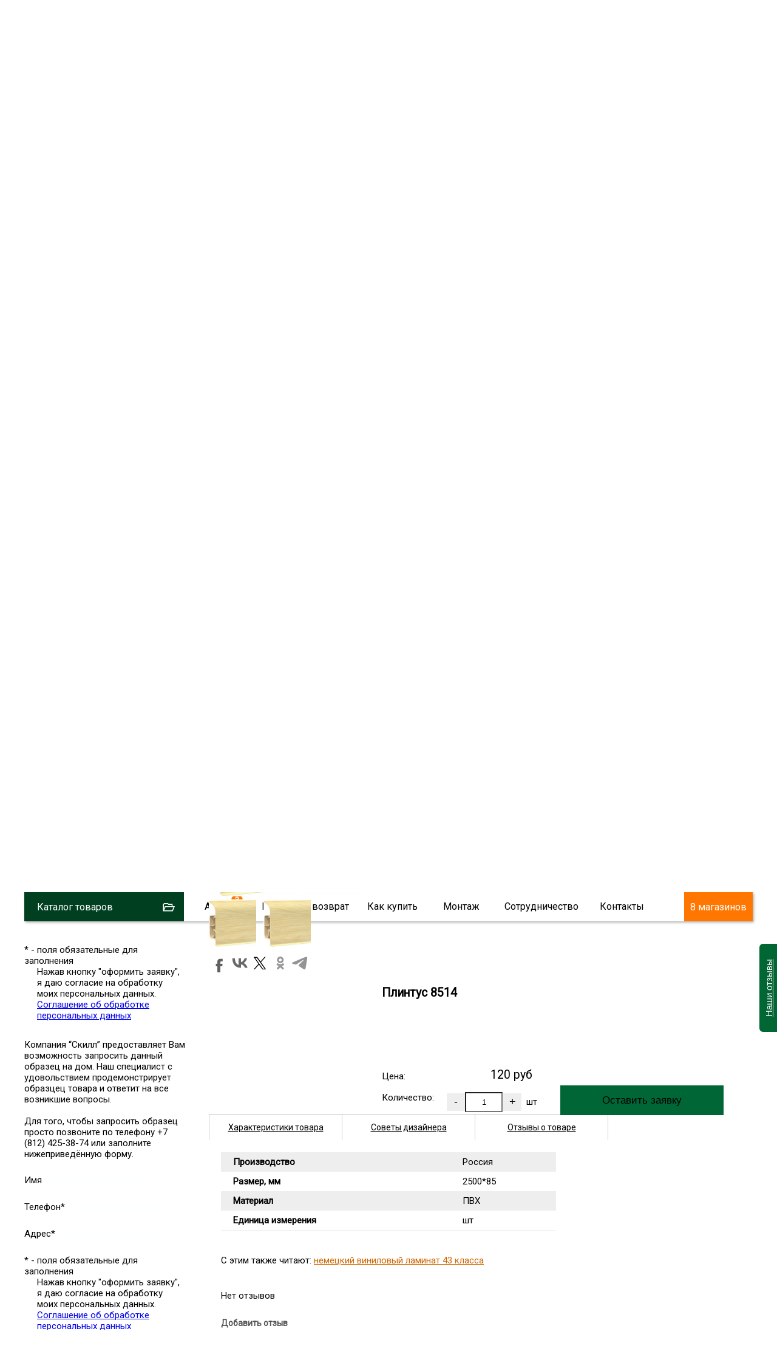

--- FILE ---
content_type: text/html; charset=utf-8
request_url: https://lepnina-i-oboi.ru/PLRICOROSMAT088-Plintus-8514.html
body_size: 8560
content:
<!DOCTYPE html PUBLIC "-//W3C//DTD XHTML 1.0 Transitional//EN" "https://www.w3.org/TR/xhtml1/DTD/xhtml1-transitional.dtd">
<html xmlns="https://www.w3.org/1999/xhtml" xml:lang="ru-ru" lang="ru-ru" >
<head>

<link rel="icon" type="image/svg+xml" href="/favicon/favicon.svg">
<link href="/favicon/favicon.ico" rel="shortcut icon" type="image/x-icon" />
<link rel="apple-touch-icon" sizes="180x180" href="/favicon/apple-touch-icon.png">
<link rel="icon" type="image/png" sizes="32x32" href="/favicon/favicon-32x32.png">
<link rel="icon" type="image/png" sizes="16x16" href="/favicon/favicon-16x16.png">
<link rel="manifest" href="/favicon/site.webmanifest">
<meta name="msapplication-TileColor" content="#da532c">
<meta name="theme-color" content="#ffffff">



<script language="JavaScript" type="text/javascript" src="https://skill-spb.ru/js/kick_sovetnik/dist/index.min.js"></script>
<meta name="viewport" content="width=device-width, initial-scale=0.5,user-scalable=yes"/>
<link href="https://fonts.googleapis.com/css?family=Roboto" rel="stylesheet">
<link type="text/css" rel="stylesheet" media="screen, projection" href="https://skill-spb.ru/js/jquery/qtip2/jquery.qtip.css" />
<link type="text/css" rel="stylesheet" media="screen, projection" href="https://skill-spb.ru/js/wow/animate.css" />
<link type="text/css" rel="stylesheet" media="screen, projection" href="https://skill-spb.ru/js/jquery/fancybox/jquery.fancybox-1.3.4.css" />
<link type="text/css" rel="stylesheet" media="screen, projection" href="https://skill-spb.ru/js/jquery/ui.new/jquery-ui.min.css" />
<link type="text/css" rel="stylesheet" media="screen, projection" href="https://skill-spb.ru/js/jquery/kwiks/default.css?v=310818" />
<link rel="stylesheet" href="/templates/skill/css/normalize.css" type="text/css" />
  <base href="https://lepnina-i-oboi.ru/"/>
  <meta http-equiv="content-type" content="text/html; charset=utf-8" />
  <meta name="robots" content="index, follow" />
  <meta name="keywords" content="плинтус 8514, плинтусы , декоративные элементы,интернет-магазин стеновых панелей и лепнины,https://lepnina-i-oboi.ru" />
  <meta name="description" content="купить Плинтус 8514 в Санкт-Петербурге" />
  <title>Плинтус 8514</title>
  <link href="/favicon.ico" rel="shortcut icon" type="image/x-icon" />
  <link rel="stylesheet" href="/components/com_jcomments/tpl/skill/style.css?v=21" type="text/css" />
  <script type="text/javascript" src="/components/com_jcomments/js/jcomments-v2.3.js?v=8"></script>
  <script type="text/javascript" src="/components/com_jcomments/libraries/joomlatune/ajax.js?v=4"></script>
  <script type="text/javascript">var cart_title = "Корзина";var ok_lbl="Продолжить";var cancel_lbl="Отменить";var notice_lbl="Уведомление";var live_site="https://lepnina-i-oboi.ru";</script>

<link rel="stylesheet" href="/templates/system/css/system.css" type="text/css" />
<link rel="stylesheet" href="/templates/system/css/general.css" type="text/css" />
<link rel="stylesheet" href="/templates/skill/css/template.css?v=101118" type="text/css" /><link rel="stylesheet" href="https://skill-spb.ru/css/redesign.css" type="text/css" />
<link rel="stylesheet" href="https://skill-spb.ru/css/desktop.css?v=230519" type="text/css" />
<link rel="stylesheet" href="/css/lepnina.css?v=230519" type="text/css" />
<meta name='yandex-verification' content='41bad4472e704f27' />
<script language="JavaScript" type="text/javascript" src="https://skill-spb.ru/js/jquery/jquery-1.4.4.min.js"></script>
<script language="JavaScript" type="text/javascript" src="https://skill-spb.ru/js/ajax.js?v=310818"></script>
<script language="JavaScript" type="text/javascript" src="https://skill-spb.ru/js/mobile_detect/mobile-detect.js"></script><script language="JavaScript" type="text/javascript" src="https://skill-spb.ru/js/mobile_detect/mobile.js"></script>
<script type="text/javascript">jQuery.noConflict();</script>
<script language="JavaScript" type="text/javascript" src="https://skill-spb.ru/js/jquery/ui.new/jquery-ui.min.js"></script>
<script language="JavaScript" type="text/javascript" src="https://skill-spb.ru/js/jquery/jquery.easing.1.1.1.js"></script>
<script language="JavaScript" type="text/javascript" src="https://skill-spb.ru/js/jquery/fancybox/jquery.easing-1.3.pack.js"></script>
<script language="JavaScript" type="text/javascript" src="https://skill-spb.ru/js/jquery/jquery.highlight.js"></script><script type="text/javascript" src="https://skill-spb.ru/js/virtuemart.js"></script><script language="JavaScript" type="text/javascript" src="https://skill-spb.ru/js/script_j.js"></script>
<link rel="stylesheet" href="https://skill-spb.ru/js/jquery/priceslider/css/jslider.css" type="text/css" />
<link rel="stylesheet" href="https://skill-spb.ru/js/jquery/priceslider/css/jslider.round.css" type="text/css" />
<!--[if IE]>
<script src="/js/IE9.js"></script>
<link rel="stylesheet" href="/templates/skill/css/ie.css" type="text/css" />
<![endif]-->
<!--[if IE9]>
<script src="/js/IE9.js"></script>
<link rel="stylesheet" href="/templates/skill/css/ie.css" type="text/css" />
<![endif]-->
</head>
<body>
<div id="zzy"><div id="zzym"><div id="zzyn">
<a id="up"></a>
	<div id="main">
		<div id="header">
<div id="fix">		<div class="moduletable zzcity">
					<div class="zz1r">
<div class="zz zz1">
<a href="https://skill-spb.ru/">
<img src="https://skill-spb.ru/images/redesign2/logo.png" alt="Скилл"/>
<span class="zz1s1">Напольные покрытия и двери</span>
<span class="zz1s3">Розница / Опт / Дистрибуция</span>
</a>
</div>


<div class="zz zz2">
<div class="zz2d1">г. Санкт-Петербург</div>
<div class="zz2d3"><a href="tel:+781260378184"><strong class="class1">8 (812)  <span>603-78-184</span></strong></a></div>
<div class="zz2d2" style="display:none;"><a href="tel:88005559634"><strong class="class1">8 (800) <span>555-96-34</span></strong></a></div>
<div class="zz2d4">Звонки и заявки с 9 до 23:45</div>
</div>


<div class="zz zz7" id="zz7">
<div class="zz7d4">Мы работаем</div>
<div class="zz7d7">ЕЖЕДНЕВНО</div>
<div class="zz7d5"><a href="https://skill-spb.ru/cont.html">Адреса магазинов...</a></div>

<div class="zz7d8">САЛОНОВ</div>
</div>


</div>		</div>
	
<div id="top2" class="clr">		<div class="moduletable_top11">
					<div class="topmenu tm_topmenu" id="topmenu1">
<ul class="menu smenu">
<li class="noclick  tm_catalog"><a class="arrow">Каталог товаров</a>
<ul class="dropdown-menu">
<li><a href="https://lepnina-i-oboi.ru/Oboi.html">Обои</a></li>
<li><a href="https://lepnina-i-oboi.ru/Dekorativnyie-elementyi.html">Лепнина и декор</a></li>
<li class="last"><a href="https://lepnina-i-oboi.ru/Stenovyie-paneli.html">Стеновые панели</a></li>
</ul>
</li>
<li class="noclick menu_akcii akcii_poli"><a href="https://lepnina-i-oboi.ru/actions.html">Акции</a>
</li>
<li class="noclick"><a href="https://lepnina-i-oboi.ru/garanty.html" class="arrow">Гарантии и возврат</a>
<ul class="dropdown-menu">
<li class="first"><a href="https://lepnina-i-oboi.ru/sertifikat.html">Сертификаты</a></li>
<!--
<li><a href="https://lepnina-i-oboi.ru/pismoruk">Письмо Директору</a></li>
-->
<li><a href="https://lepnina-i-oboi.ru/feedback.html">Оставить отзыв</a></li>
<li><a href="https://lepnina-i-oboi.ru/garanty.html">Возврат товара</a></li>
<li><a href="https://lepnina-i-oboi.ru/garanty.html">Договор</a></li>
<li><a href="https://lepnina-i-oboi.ru/cont.html#rekviziti1">Наши реквизиты</a></li>
</ul>
</li>
<li class="noclick"><a href="https://lepnina-i-oboi.ru/about.html" class="arrow">Как купить</a>
<ul class="dropdown-menu">
<li class="first"><a href="https://lepnina-i-oboi.ru/about.html">Способы оплаты</a></li>
<li><a href="https://lepnina-i-oboi.ru/about.html">Доставка</a></li>
<li><a href="https://lepnina-i-oboi.ru/cont.html">Наши магазины</a></li>
<li><a href="https://lepnina-i-oboi.ru/cont.html#rekviziti1">Наши реквизиты</a></li>
</ul>
</li>
<li class="noclick"><a href="https://lepnina-i-oboi.ru/ukladkapola.html">Монтаж</a>

</li>
<li class="noclick"><a href="https://lepnina-i-oboi.ru/optom.html">Сотрудничество</a>

</li>
<li class="noclick"><a href="https://lepnina-i-oboi.ru/cont.html" class="arrow">Контакты</a>
<ul class="dropdown-menu">
<li class="first"><a href="https://lepnina-i-oboi.ru/cont.html">Наши магазины</a></li>
<li><a href="https://lepnina-i-oboi.ru/cont.html">Cвязаться с нами</a></li>
<li><a href="https://lepnina-i-oboi.ru/cont.html#rekviziti1">Наши реквизиты</a></li>
<li><a href="https://lepnina-i-oboi.ru/feedback.html">Новости и отзывы</a></li>
<li><a href="https://lepnina-i-oboi.ru/vacancy.html">Вакансии</a></li>
<!--
<li><a href="https://lepnina-i-oboi.ru/pismoruk">Написать письмо директору</a></li>
-->
</ul>
</li>

<li class="tm_magazinov"><a href="https://lepnina-i-oboi.ru/cont.html">8 магазинов</a></li>



 </ul>
 
    
 </div>

		</div>
	 
<div id="search">
	<div id="search_sub"></div>
					</div> 		
			</div></div>		</div>
							
						<div class="top1">		<div class="moduletable">
					<div class="header1">
<div id="container" class="container1">


<div class="flexslider">
<ul class="slides2">
			<li class="firsts">
<div></div>
<a class="slesa" href="https://skill-spb.ru/cont.html#adrez_sklads">
	<span class="sles sles1">
	ЦЕНТРАЛЬНЫЙ СКЛАД

	<strong>РОЗНИЦА / ОПТ</strong>
	
	ЕЖЕДНЕВНО		
	</span>
</a>	

</li>
<li class="too">
<a class="slesa" href="https://skill-spb.ru/cont.html#adrez_sofiyskaya">
	<span class="sles sles1">
МАГАЗИН
ПРИ <strong>СКЛАДЕ</strong>	
	</span>	
<span class="sles sles2">
м. Международная
</span>	
<span class="sles sles3">
В МАГАЗИН
</span>	
</a>					
</li>
<li class="lasts">
	<span class="sles sles1">
	<a href="https://skill-spb.ru/cont.html">
НАШИ МАГАЗИНЫ

<strong>НАПОЛЬНЫХ ПОКРЫТИЙ</strong>
</a>
</span>	
<span class="sles sles4">
<a class="sleaa slea1" href="https://skill-spb.ru/cont.html#adrez_komendantskaya">
м. Комендантский пр
</a>
<a class="sleaa slea2" href="https://skill-spb.ru/cont.html#adrez_viborg">
м. Озерки
</a>
<a class="sleaa slea3" href="https://skill-spb.ru/cont.html#adrez_zanevs">
м. Ладожская

</a>
<a class="sleaa slea4" href="https://skill-spb.ru/cont.html#adrez_pobedi">
м. Парк Победы
</a>
<a class="sleaa slea5" href="https://skill-spb.ru/cont.html#adrez_sofiyskaya">
м. Международная
</a>

</span>	

<span class="sles sles3">
<a class="sleaaa" href="https://skill-spb.ru/cont.html">
Выбрать ближайший
</a>
</span>						
</li>							
			</ul>
			</div>


	  
	</div>


<div class="bottomheader2" style="display: none">
<ul>
<li><a href="https://skill-spb.ru/Napolnyie-pokryitiya/Laminat.html">Ламинат</a></li>
<li class="bottomheader_li2"><a href="https://skill-spb.ru/Napolnyie-pokryitiya/Parketnaya-doska.html">Паркетная доска</a></li>
<li><a href="https://skill-spb.ru/Kvarts-vinilovaya-plitka.html">Кварцвиниловая плитка</a></li>
<li><a href="https://skill-spb.ru/Napolnyie-pokryitiya/Probkovoe-pokryitie.html">Пробковые покрытия</a></li>
<li><a href="https://skill-spb.ru/Kvarts-vinilovaya-plitka.html">Плитка ПВХ</a></li>
<li><a href="https://skill-spb.ru/Napolnyie-pokryitiya/Aksessuaryi.html">Плинтуса/подложка</a></li>
<li class="dveri_li"><a class="dveri" >Двери</a></li>
</ul>
</div>


</div>		</div>
	</div> 	
		<div id="tott" class="clr">
			<div class="clear"></div>
			<div id="left" >


	
					<div  id="pan51">
								<div class="moduletable vm_search">
					<form action="/View-all-products-in-shop.html" method="post">
		<input name="keyword" type="text" class="inputbox" id="keyword"  placeholder="Более 10 000 товаров" />
		<input type="submit" value="Найти" id="submit_poisk" name="submit_poisk" class="poisk_zz" />
</form>		</div>
	 	
					</div>

			
	
					<div class="panel" id="pan15">
						<div class="title-bar">
						</div>			
						<div class="content-bar">        <div class="moduletable">
                   
                3863
<div class="vmlinklist"><ul   class="vmLinkMenu"><li class="item0"><a  class="vmmenu_5440" href="/Stenovyie-paneli.html"><span>Стеновые панели</span></a></li><li class="active item1"><a  class="vmmenu_3857" href="/Dekorativnyie-elementyi.html"><span>Декоративные элементы</span></a><ul  ><li class="active item0" id="active_menu"><a  class="vmmenu_3863" href="/Dekorativnyie-elementyi/Plintusyi.html"><span>Плинтусы</span></a><ul  ><li class="item0"><a  class="vmmenu_5482" href="/Dekorativnyie-elementyi/Plintusyi/Plintusyi-alyuminiy.html"><span>Плинтусы алюминий</span></a></li><li class="item1"><a  class="vmmenu_5466" href="/Dekorativnyie-elementyi/Plintusyi/Plintusyi-DVP.html"><span>Плинтусы ДВП</span></a></li><li class="item2"><a  class="vmmenu_5451" href="/Dekorativnyie-elementyi/Plintusyi/Plintusyi-derevyannyie.html"><span>Плинтусы дерево</span></a></li><li class="item3"><a  class="vmmenu_3871" href="/Dekorativnyie-elementyi/Plintusyi/Plintusyi-iz-dyuropolimera.html"><span>Плинтусы дюрополимер</span></a></li><li class="item4"><a  class="vmmenu_3864" href="/Dekorativnyie-elementyi/Plintusyi/Plintusyi-iz-LDF.html"><span>Плинтусы ЛДФ</span></a></li><li class="item5"><a  class="vmmenu_5450" href="/Dekorativnyie-elementyi/Plintusyi/Plintusyi-MDF.html"><span>Плинтусы МДФ</span></a></li><li class="item6"><a  class="vmmenu_5452" href="/Dekorativnyie-elementyi/Plintusyi/Plintusyi-PVH.html"><span>Плинтусы ПВХ</span></a></li><li class="item7"><a  class="vmmenu_3870" href="/Dekorativnyie-elementyi/Plintusyi/Plintusyi-iz-poliuretana.html"><span>Плинтусы полиуретан</span></a></li></ul></li><li class="item1"><a  class="vmmenu_4441" href="/Dekorativnyie-elementyi/Dyuroprofil.html"><span>Дюропрофиль</span></a></li><li class="item2"><a  class="vmmenu_4450" href="/Dekorativnyie-elementyi/TSvetnyie-paneli.html"><span>Стеновые панели</span></a></li><li class="item3"><a  class="vmmenu_3858" href="/Dekorativnyie-elementyi/Lepnina.html"><span>Лепнина</span></a></li><li class="item4"><a  class="vmmenu_5372" href="/Dekorativnyie-elementyi/TSvet-nyie-moldingi.html"><span>Цветные молдинги</span></a></li><li class="item5"><a  class="vmmenu_3939" href="/Dekorativnyie-elementyi/Baget.html"><span>Багет</span></a></li><li class="item6"><a  class="vmmenu_3889" href="/Dekorativnyie-elementyi/Dekorativnyie-balki.html"><span>Декоративные балки</span></a></li><li class="item7"><a  class="vmmenu_3877" href="/Dekorativnyie-elementyi/Lepnina/Aksessuaryi.html"><span>Аксессуары</span></a></li><li class="item8"><a  class="vmmenu_3896" href="/Dekorativnyie-elementyi/Kraski-i-korrektiruyuschie-voski.html"><span>Краски, клеи, воски</span></a></li></ul></li><li class="item2"><a  class="vmmenu_5511" href="/Lepnina.html"><span>Лепнина</span></a></li><li class="item3"><a  class="vmmenu_5516" href="/Plintusyi.html"><span>Плинтусы</span></a></li><li class="item4"><a  class="vmmenu_5526" href="/Kraski-klei-voski.html"><span>Краски, клеи, воски</span></a></li><li class="item5"><a  class="vmmenu_5542" href="/Dekorativnyie-balki.html"><span>Декоративные балки</span></a></li><li class="item6"><a  class="vmmenu_5559" href="/Dyuroprofil.html"><span>Дюропрофиль</span></a></li><li class="item7"><a  class="vmmenu_5567" href="/Stenovyie-paneli.html"><span>Стеновые панели</span></a></li></ul>
</div>           
        </div>
    </div> 	
					</div>
<div id="subleft"></div>
			</div>
			<div id="content">
			
				<div class="sub">
				<div id="top"></div>
				
					<div class="pre_content">		<div class="moduletable">
					<script type="text/javascript" src="/js/jquery/jquery.form.min.js"></script>
		</div>
			<div class="moduletable">
					<link type="text/css" rel="stylesheet" media="screen, projection" href="https://skill-spb.ru/css/cont.css" />
<script src="https://api-maps.yandex.ru/2.0/?load=package.standard&lang=ru-RU" type="text/javascript"></script>
<script src="https://skill-spb.ru/js/jquery/colorbox/jquery.colorbox-min.js" type="text/javascript"></script>

<link type="text/css" rel="stylesheet" media="screen, projection" href="https://skill-spb.ru/js/jquery/colorbox/colorbox.css" />		</div>
	</div>
					<div id="main_content" class="clr"><div id="vmMainPage">
<script src="/js/flypage.js" type="text/javascript" language="JavaScript"></script>
 <script src="/js/jquery/easytabs/jquery.easytabs.min.js" type="text/javascript" language="JavaScript"></script> 
 <link type="text/css" rel="stylesheet" media="screen, projection" href="/js/jquery/easytabs/jquery.easytabs.css" />
 <script type="text/javascript" src="/components/com_virtuemart/themes/skill/templates/basket/updatecart.js"></script>
<div class="flypage flypage4 flypage_oboi">
<div class="tovar"  itemscope itemtype="https://schema.org/Product">
<div class="pathway">	
<div class="pathway_down" >
<span  class="pathway_up">
	<a class="pathway"  href="/Dekorativnyie-elementyi.html"><span >Декоративные элементы</span></a>
	</span>/<span  class="pathway_up3">
	Плинтус 8514	</span>
	</div>
</div> <div class="tovar_img_up">
	  <div id="tovar_img" >	<a href="https://lepnina-i-oboi.ru/components/com_virtuemart/shop_image/product/pl_rico_rosmat_180.jpg"  title="Плинтус 8514"><img  itemprop="image" src="https://lepnina-i-oboi.ru/components/com_virtuemart/shop_image/product/pl_rico_rosmat_176.jpg" alt="Плинтус 8514" border="0" /></a>	      
	  </div>
<div id="tovar_dopimg" >
 <a href="http://lepnina-i-oboi.ru/shop/product/pl_rico_rosmat_176.jpg" title="Плинтус 8514"><img src="http://lepnina-i-oboi.ru/shop/product/pl_rico_rosmat_176.jpg" alt="Плинтус 8514"></a>
<a href="http://lepnina-i-oboi.ru/shop/product/pl_rico_rosmat_180.jpg" title="Плинтус 8514"><img src="http://lepnina-i-oboi.ru/shop/product/pl_rico_rosmat_180.jpg" alt=""></a>
</div>
<div class="social">
<script type="text/javascript">(function(w,doc) {
if (!w.__utlWdgt ) {
    w.__utlWdgt = true;
    var d = doc, s = d.createElement('script'), g = 'getElementsByTagName';
    s.type = 'text/javascript'; s.charset='UTF-8'; s.async = true;
    s.src = ('https:' == w.location.protocol ? 'https' : 'http')  + '://w.uptolike.com/widgets/v1/uptolike.js';
    var h=d[g]('body')[0];
    h.appendChild(s);
}})(window,document);
</script>
<div data-mobile-view="true" data-share-size="30" data-like-text-enable="false" data-background-alpha="0.0" data-pid="1804833" data-mode="share" data-background-color="#ffffff" data-share-shape="round-rectangle" data-share-counter-size="12" data-icon-color="#ffffff" data-mobile-sn-ids="fb.vk.tw.ok.wh.vb.tm." data-text-color="#000000" data-buttons-color="#ffffff" data-counter-background-color="#ffffff" data-share-counter-type="disable" data-orientation="horizontal" data-following-enable="false" data-sn-ids="fb.vk.tw.ok.tm." data-preview-mobile="false" data-selection-enable="true" data-exclude-show-more="true" data-share-style="8" data-counter-background-alpha="1.0" data-top-button="false" class="uptolike-buttons" ></div>
</div>

</div>
<div id="tovar_op">
<div id="tovar_name">
	  <h1><span  itemprop="name">Плинтус 8514 </span></h1>
	  <div class="tovar_articul">Артикул: #PLRICOROSMAT088</div>
	</div>

<div class="tovar_sdesc">
	
	
</div>
<div class="tavar_price_main"  itemscope itemtype="https://schema.org/Offer" itemprop="offers">
<div class="tovar_price">
<span class='tovar_price_name'>Цена:</span><div id="tovar_price" >  
      		<span class="productPrice">
	<span class="productPrice2"  itemprop="price" content="120">
		120 руб 		<span class="mm"></span>
				</span>
	</span>
		<span itemprop="priceCurrency" content="RUR"></span>
</div>
</div>
<div class="tovar_col">

 <span class='tovar_price_name'>Количество:</span>	<div class="pricepole">
	 
<div class="vmCartContainer">
    
    <form action="https://lepnina-i-oboi.ru/index.php" method="post" name="addtocart" id="addtocart_69751d0bccb87" class="addtocart_form" >


<div class="vmCartDetails">

<input type="hidden" name="product_id" value="13506" />
<input type="hidden" name="prod_id[]" value="13506" />
 
 
</div>
         
    <div style="float: right;vertical-align: middle;"> 
				<input type="button" class="prilla quantity_box_button quantity_box_button_down" onclick="var qty_el = document.getElementById('quantity13506'); var qty = qty_el.value; if( !isNaN( qty ) &amp;&amp; qty > 0 ) qty_el.value--;return false;" value="-" />
		<input type="text" class="ploshad inputboxquantity prilla" size="4" id="quantity13506" name="quantity[]" value="1" onkeyup="calculate3(this)" onclick="jQuery('#dlina').val('');jQuery('#shirina').val('');"/>
		<input type="button" class="prilla quantity_box_button quantity_box_button_up" onclick="var qty_el = document.getElementById('quantity13506'); var qty = qty_el.value; if( !isNaN( qty )) qty_el.value++;return false;" value="+" />
		<span class='sht'>шт</span>    
    <!--<input type="submit" class="addtocart_button" value="" title="" />-->
		<input type="submit" class="addtocart_button laddtocart" value="Оставить заявку" title="Купить" />
	
    </div>
        
    <input type="hidden" name="flypage" value="shop.flypage5.tpl" />
	<input type="hidden" name="page" value="shop.cart" />
    <input type="hidden" name="manufacturer_id" value="1" />
    <input type="hidden" name="category_id" value="3857" />
    <input type="hidden" name="func" value="cartAdd" />
    <input type="hidden" name="option" value="com_virtuemart" />
    <input type="hidden" name="Itemid" value="24" />
    <input type="hidden" name="set_price[]" value="" />
    <input type="hidden" name="adjust_price[]" value="" />
    <input type="hidden" name="master_product[]" value="" />
    	</form>
</div></div>
</div>

</div>

</div>




<div id="tovar_op2">

<div class="tabz_up">
<!-----TABY-------------------->
<!-----TABY OGLAVLENIE-------------------->
	<div id="tab-container" class="tabz tab-container">
 <ul class='etabs'>
<li class="tabl" id="defaultli">
<a href="#tabs-1">Характеристики товара</a>
</li>
<li class="tabl">
<a href="#tabs-2">Советы дизайнера</a>
</li>
    <li class="tabl"><a href="#tabs-3">Отзывы о товаре
 	</a></li>
  </ul>
  
 <div id="tabs-1"  class="tabzi"> 
 <div class="harecter">

	<div class="haracter_body"><table class="decore_data"><tbody><tr><td>Производство</td><td>Россия</td></tr><tr><td>Размер, мм</td><td>2500*85</td></tr><tr><td>Материал</td><td>ПВХ</td></tr><tr><td>Единица измерения</td><td>шт</td></tr></tbody></table></div>
	
</div> 
  </div>
  
<div id="tabs-2"  class="tabzi">
<div id="tlinks">
C этим также читают: <a href='https://skill-spb.ru/Napolnyie-pokryitiya/Kvarts-vinilovaya-plitka/Vyibrat-kvarts-vinilovuyu-plitku/Nemetskiy-vinilovyiy-laminat-43-klassa.html'>немецкий виниловый ламинат 43 класса </a></div>
</div>	
<div id="tabs-3"  class="tabzi">
<div class="nocomment">Нет отзывов</div>
<script type="text/javascript">
<!--
var jcomments=new JComments(13506, 'com_virtuemart','/index.php?option=com_jcomments&amp;tmpl=component');
jcomments.setList('comments-list');
//-->
</script>
<div id="jc">
<div id="comments"></div>
<h4 id="pull">Добавить отзыв</h4>
<a id="addcomments" href="#addcomments"></a>
<form id="comments-form" name="comments-form" action="javascript:void(null);">
<p>
	<span>
		<input id="comments-form-name" type="text" name="name" value="" placeholder="Ваше имя..." maxlength="20" size="22" tabindex="1" />
		
	</span>
</p>
<p>
	<span>
		<textarea id="comments-form-comment" name="comment" cols="65" rows="4" tabindex="5" placeholder="Напишите Ваш отзыв..."></textarea>
	</span>
	
	
</p>
<div id="comments-form-buttons">
	<div class="btn" id="comments-form-send"><div><a href="#" tabindex="7" onclick="jcomments.saveComment();return false;" title="Отправить (Ctrl+Enter)">Оставить отзыв</a></div></div>
	<div class="btn" id="comments-form-cancel" style="display:none;"><div><a href="#" tabindex="8" onclick="return false;" title="Отменить">Отменить</a></div></div>
	<div style="clear:both;"></div>
</div>
<div class="adminstr">
	Обязательно указывайте номер телефона или электронный адрес для обратной связи. Ваши контактные данные доступны только руководству и не отображаются на сайте. Компания оставляет за собой право не публиковать отзывы без контактных данных.
</div>
<div>
	<input type="hidden" name="object_id" value="13506" />
	<input type="hidden" name="object_group" value="com_virtuemart" />
</div>
</form>
<script type="text/javascript">
<!--
function JCommentsInitializeForm()
{
	var jcEditor = new JCommentsEditor('comments-form-comment', true);
	jcomments.setForm(new JCommentsForm('comments-form', jcEditor));
}

if (window.addEventListener) {window.addEventListener('load',JCommentsInitializeForm,false);}
else if (document.addEventListener){document.addEventListener('load',JCommentsInitializeForm,false);}
else if (window.attachEvent){window.attachEvent('onload',JCommentsInitializeForm);}
else {if (typeof window.onload=='function'){var oldload=window.onload;window.onload=function(){oldload();JCommentsInitializeForm();}} else window.onload=JCommentsInitializeForm;} 
//-->
</script>
<div id="comments-footer" align="center"></div>
<script type="text/javascript">
<!--
jcomments.setAntiCache(0,1,0);
//-->
</script> 
</div>
<!-----VKONTAKTE MNE NRAVITSYA-------------------->

</div>
<!------------------------->
</div>



</div>




<div class="tabz_dop_up">
	
</div>




	






</div>




<br style="clear:both;" />
<div id="tovar_file"> 
	  </div>
<div id="tovar_dop" > 
	   		 		  </div>
	<br />
	<br style="clear:both;" />
	<div class="browse-page-block">
    <div class="browse-page-block-inner">
        <div class="home-featured-productPrice">
            <span class="productPrice">
                    </span>
        </div>
    </div>
</div>
</div>
</div>

<div id="statusBox" style="text-align:center;display:none;visibility:hidden;"></div></div>
</div>
	
					<div class="after_content" style="clear:both;">		<div class="moduletable vnamani">
					<p><img src="https://skill-spb.ru/images/vnimanie.png" alt="Внимание" /></p>		</div>
	</div>
				</div>
			<div>
				</div>
			</div>				
		</div>
		<div id="footer" class="clr">
		</div>
	</div>
</div></div>

<div class="footer2">
			<div id="footer2_sub">		<div class="moduletable">
					<ul class="footermenu">
<li class="noclick first"><a href="https://lepnina-i-oboi.ru/company.html" class="arrow">Компания</a>
<ul class="dropdown-menu">
<li class="first"><a href="https://lepnina-i-oboi.ru/actions.html">Наши акции</a></li>
<li><a href="https://lepnina-i-oboi.ru/">Каталог товаров</a></li>
<li><a href="https://lepnina-i-oboi.ru/optom.html">Сотрудничество</a></li>
<li><a href="https://lepnina-i-oboi.ru/sertifikat.html">Сертификаты</a></li>
<li><a href="https://lepnina-i-oboi.ru/garanty.html">Договор</a></li> 
<li><a class="printing3donline">3d печать</a></li>
<li class="last"><a href="https://lepnina-i-oboi.ru/cont.html#rekviziti1">Наши реквизиты</a></li>
<li><a href="https://lepnina-i-oboi.ru/vacancy.html">Вакансии</a></li>
</ul> 
</li>
<li class="noclick menu_akcii akcii_poli"><a href="https://lepnina-i-oboi.ru/about.html" class="arrow">Наши услуги</a>
<ul class="dropdown-menu">
<li class="first"><a href="https://lepnina-i-oboi.ru/about.html">Доставка</a></li>
<li><a href="https://lepnina-i-oboi.ru/garanty.html">Возврат товара</a></li>
<li><a href="https://lepnina-i-oboi.ru/about.html">Способы оплаты</a></li>
</ul>
</li>
<li class="noclick"><a href="https://lepnina-i-oboi.ru/cont.html" class="arrow">Контакты</a>
<ul class="dropdown-menu">
<li class="first"><a href="tel:+78124253874">8 (812) 987-24-38</a></li>
<li><a href="mailto:info@lepnina-i-oboi.ru">info@lepnina-i-oboi.ru</a></li>
</ul>
</li>
<li class="noclick  footer_adress"><a href="https://lepnina-i-oboi.ru/cont.html" class="arrow">Наши магазины</a>
<ul class="dropdown-menu">
<li class="first"><a href="https://lepnina-i-oboi.ru/cont.html#adrez_sofiyskaya">м. Международная</a></li>
<li><a href="https://lepnina-i-oboi.ru/cont.html#adrez_pobedi">м. Парк победы</a></li>
<li><a href="https://lepnina-i-oboi.ru/cont.html#adrez_viborg">м. Озерки</a></li>
<li class="last"><a href="https://lepnina-i-oboi.ru/cont.html#adrez_zanevs">м. Ладожская</a></li>
</ul>
</li>
 </ul>
 
 		</div>
	</div>
</div>

<div class="down_bottom">
			<div id="down_bottom_sub">		<div class="moduletable">
					<!-- Yandex.Metrika counter -->
<script type="text/javascript" >
   (function(m,e,t,r,i,k,a){m[i]=m[i]||function(){(m[i].a=m[i].a||[]).push(arguments)};
   m[i].l=1*new Date();k=e.createElement(t),a=e.getElementsByTagName(t)[0],k.async=1,k.src=r,a.parentNode.insertBefore(k,a)})
   (window, document, "script", "https://mc.yandex.ru/metrika/tag.js", "ym");

   ym(85448455, "init", {
        clickmap:true,
        trackLinks:true,
        accurateTrackBounce:true,
        webvisor:true
   });
</script>
<noscript><div><img src="https://mc.yandex.ru/watch/85448455" style="position:absolute; left:-9999px;" alt="" /></div></noscript>
<!-- /Yandex.Metrika counter -->		</div>
			<div class="moduletable">
					<div class="mod_otzivi" id="mod_otzivi">  <div class="lt-chat-label lt-chat-label-event lt-label-block">        <a href="https://skill-spb.ru/feedback.html" class="lt-label-block__txt">Наши отзывы</a>  </div></div>		</div>
			<div class="moduletable">
					<div class="mod_otzivi" id="mod_otzivi2">  <div class="lt-chat-label lt-chat-label-event lt-label-block">        <a href="https://skill-spb.ru/pismoruk.html" class="lt-label-block__txt">Письмо руководству</a>  </div></div>		</div>
	</div>
</div>

</div>


<script language="JavaScript" type="text/javascript" src="https://skill-spb.ru/js/jquery/sticky/jquery.sticky.js"></script>
<script language="JavaScript" type="text/javascript" src="https://skill-spb.ru/js/jquery/jquery.color.js"></script>
<script language="JavaScript" type="text/javascript" src="https://skill-spb.ru/js/jquery/rotator/jquery.rotator.js"></script>
<script language="JavaScript" type="text/javascript" src="https://skill-spb.ru/js/jquery/jquery.tooltip.min.js"></script>
<script language="JavaScript" type="text/javascript" src="https://skill-spb.ru/js/wow/wow.min.js"></script>
<script language="JavaScript" type="text/javascript" src="https://skill-spb.ru/js/jquery/qtip2/jquery.qtip.js"></script>
<script language="JavaScript" type="text/javascript" src="https://skill-spb.ru/js/jquery/qtip2/imagesloaded.pkg.min.js"></script>
<script language="JavaScript" type="text/javascript" src="https://skill-spb.ru/js/jquery/jquery.livequery.js"></script>
<script language="JavaScript" type="text/javascript" src="https://skill-spb.ru/js/jquery/jquery.history.js"></script>
<script language="JavaScript" type="text/javascript" src="https://skill-spb.ru/js/jquery/fancybox/jquery.fancybox-1.3.4.pack.js"></script>
<script language="JavaScript" type="text/javascript" src="https://skill-spb.ru/js/jquery/jquery.cookie.js"></script>
<script language="JavaScript" type="text/javascript" src="https://skill-spb.ru/js/functions.js"></script>
<script language="JavaScript" type="text/javascript" src="https://skill-spb.ru/js/form.js"></script>
<script language="JavaScript" type="text/javascript" src="https://skill-spb.ru/js/script.js?v=310818"></script>
<script language="JavaScript" type="text/javascript" src="https://lepnina-i-oboi.ru/js/lepnina.js"></script>


<script language="JavaScript" type="text/javascript" src="https://skill-spb.ru/js/skill.js"></script>
<script language="JavaScript" type="text/javascript" src="https://skill-spb.ru/js/jquery/jquery.maskedinput.min.js"></script>
<script src="https://skill-spb.ru/js/jquery/jquery.validate.min.js" type="text/javascript" language="JavaScript"></script>
<script src="https://skill-spb.ru/js/jquery/scrollup/jquery.scrollUp.js" type="text/javascript" language="JavaScript"></script>
<script type="text/javascript" language="JavaScript">
jQuery(function () { jQuery.scrollUp({animation: 'slide',scrollText: 'Наверх'});  });
</script>
<script src="https://skill-spb.ru/js/jquery/jquery.growl/jquery.growl.js" type="text/javascript"></script>
<link href="https://skill-spb.ru/js/jquery/jquery.growl/jquery.growl.css" rel="stylesheet" type="text/css" />
</body>
</html>

--- FILE ---
content_type: text/html; charset=UTF-8
request_url: https://lepnina-i-oboi.ru/txt/href/dveri.php
body_size: 52
content:
http://dveri-skill.ru

--- FILE ---
content_type: text/html; charset=UTF-8
request_url: https://lepnina-i-oboi.ru/txt/flypage.php
body_size: 410
content:
<div class="flypage_video flypage_video2">

<div class="down">
<a class="fancybox" href="/images/video/skill.html">
				<img src="http://skill-spb.ru/images/video/skill.jpg" alt=""/>
</a>
</div>

<div class="down2">
<div class="down2_div1">
<p>Наши магазины:</p>
<div class="down2_div2">
<a class="down2_a down2_a3" href="http://skill-spb.ru/cont.html#adrez_sofiyskaya">
<span>м. Международная</span>
ул. Софийская</a>
<a class="down2_a down2_a2" href="http://skill-spb.ru/cont.html#adrez_pobedi">
<span>м. Парк Победы</span>
ул. Победы</a>
<a class="down2_a down2_a3" href="http://skill-spb.ru/cont.html#adrez_zanev">
<span>м. Ладожская</span>
Заневский пр.</a>
<a class="down2_a down2_a3" href="http://skill-spb.ru/cont.html#adrez_engelsa">
<span>м. Озерки</span>
пр. Энгельса</a>
</div></div>
</div>


</div>

--- FILE ---
content_type: text/html; charset=UTF-8
request_url: https://lepnina-i-oboi.ru/txt/nashi_preim.php
body_size: 688
content:

<div class="nashipreim  nashipreim0 flypage_video">
<p class="nashipreim_p">Кратко о нас:</p>
<div class="down">
<a class="fancybox" href="/images/video/skill.html">
				<img src="http://skill-spb.ru/images/video/skill.jpg" alt=""/>
</a>
</div>
<div class="tabz_adress">
<div class="down2">
<a class="down2_a_img" href="http://skill-spb.ru/cont.html"><img class="down2_img" src="http://skill-spb.ru/images/redesign/map.png" /></a>
<div class="down2_div1">
<p>Санкт-Петербург:</p>
<div class="down2_div2">
<a class="down2_a down2_a1" href="http://skill-spb.ru/cont.html#adrez_komend">Комендантский пр.</a>
<a class="down2_a down2_a2" href="http://skill-spb.ru/cont.html#adrez_pobedi1">ул. Победы</a>
<a class="down2_a down2_a3" href="http://skill-spb.ru/cont.html#adrez_zanev">Заневский пр.</a>
<a class="down2_a down2_a3" href="http://skill-spb.ru/cont.html#adrez_prosvet">ул. Ушинского</a>
</div></div></div>

<div class="down3 fl1">
<div class="adresmag_pre3_2 adresmag_pre3_0">
<p><strong>Для розничных покупателей:</strong></p>
<p>+7 (812) 425-38-74</p>
<p>8 800 555-96-34</p>
</div>

<div class="adresmag_pre3_3 adresmag_pre3_0">
<p><strong>Отдел по работе с юр.лицами</strong></p>
<p>+7 (812) 409 36 42</p>
</div>

<div class="adresmag_pre3_4 adresmag_pre3_0">
<p><strong>Для дизайнеров и строителей</strong></p>
<p>+7 (812) 642 74 05</p>
</div>

<div class="adresmag_pre3_4 adresmag_pre3_0">
<p><strong>Для дилеров</strong></p>
<p>+7 (812) 409 36 42</p>
</div>

<div class="adresmag_pre3_5 adresmag_pre3_0">
<p><strong>Бухгалтерия</strong></p>
<p>+7 (812) 425 38 74 (107)</p>
</div>


<div class="adresmag_pre3_5 adresmag_pre3_0">
<p><strong>Рекламный отдел</strong></p>
<p>+7 (812) 425 38 74 (108)</p>
</div></div>

</div>


</div>


--- FILE ---
content_type: text/html; charset=UTF-8
request_url: https://lepnina-i-oboi.ru/txt/nashi_magazini.php
body_size: 580
content:
<div class="nashi_magazini">
<div class="nashi_magazini1">
<a class="lmap lmap1" href="http://skill-spb.ru/cont.html#adrez0"><img src="http://skill-spb.ru/images/maps/map10.jpg" alt="" /></a>
</div>
<div class="nashi_magazini2">
<a href="http://skill-spb.ru/cont.html#adrez_komend">м. Комендантский пр.</a>
<a href="http://skill-spb.ru/cont.html#adrez_zanev">м. Новочерскасская</a>
<a href="http://skill-spb.ru/cont.html#adrez_pobedi">м. Парк Победы</a>
<a href="http://skill-spb.ru/cont.html#adrez_grajdan">м. Академическая</a>
</div>
<div class="nashi_magazini3">
<p class="nashi_magazini3_1">Для Санкт-Петербурга</p>
<p class="nashi_magazini3_2">7 (812) 425-38-74</p>
<p class="nashi_magazini3_3">Доставка по России</p>
<p class="nashi_magazini3_4">8 (800) 555-96-34</p>
</div>
<div class="rekv1">
<p class="rekv1_zag">Наши реквизиты:</p>
<div class="rekv1div">
<p>С-З Сбербанк</p>
<p>ИНН : 7814299488</p>
<p>КПП : 781401001</p>
<p>ОГРН : 1157847439540</p>
<p>ОКПО : 33191727</p>
</div>
<p><a class="rekv1a" href="http://skill-spb.ru/cont.html#rekviziti1">Посмотреть
полностью…</a></p>
</div>
</div>

--- FILE ---
content_type: text/html; charset=UTF-8
request_url: https://lepnina-i-oboi.ru/txt/konsultant_mesyaca.php
body_size: 188
content:
<div id="lcons1" class="hcons1">
<img alt="" src="http://skill-spb.ru/images/cons33.jpg">
<div class="hcons"></div>

<div class="hcons2">
<p class="hconsp2"><a href="http://skill-spb.ru/vote.html">Голосование</a></p>
</div>
</div>


--- FILE ---
content_type: text/html; charset=UTF-8
request_url: https://lepnina-i-oboi.ru/txt/informacia.php
body_size: 386
content:
<ul class="menu"><li class="item99"><a href="http://skill-spb.ru/feedback.html"><span>Отзывы о нас</span></a></li><li class="item124"><a href="http://skill-spb.ru/optom.html"><span>Юр.лицам</span></a></li><li class="item105"><a href="http://skill-spb.ru/tips.html"><span>Полезные советы</span></a></li><li class="item100"><a href="http://skill-spb.ru/sertifikat.html"><span>Сертификаты</span></a></li><li class="item117"><a href="http://skill-spb.ru/garanty.html"><span>Возврат товара</span></a></li><li class="item118"><a href="http://skill-spb.ru/garanty.html"><span>Договор оферты</span></a></li><li class="item123"><a href="http://skill-spb.ru/pismoruk"><span>Письмо руководству</span></a></li><li class="item128"><a href="http://skill-spb.ru/ukladkapola.html"><span>Услуги по укладке</span></a></li><li class="item129"><a href="http://skill-spb.ru/about.html"><span>Доставка и оплата</span></a></li></ul>

--- FILE ---
content_type: text/html; charset=UTF-8
request_url: https://lepnina-i-oboi.ru/txt/leftmenu.php
body_size: 220
content:



<div class="vmlinklist">
<ul class="vmLinkMenu">
<li id="active_menu2" class="active item1"><a href="http://skill-spb.ru/"><span>Напольные покрытия</span></a>
</li>
<li id="active_menu" class="active item1"><a href="http://dveri-skill.ru/"><span>Двери</span></a>
</li>
</ul>
</div>		

--- FILE ---
content_type: text/html; charset=UTF-8
request_url: https://lepnina-i-oboi.ru/txt/random/random1.php
body_size: 410
content:
<div class="randomd randomdpreim">

<div class="nashipreim  nashipreim0">
<p class="nashipreim_p">Кратко о нас:</p>
<div class="down2">

<a class="down2_a_img" href="http://skill-spb.ru/cont.html"><img class="down2_img" src="http://skill-spb.ru/images/redesign/map.png" /></a>

<div class="down2_div1">
<p>Санкт-Петербург:</p>
<div class="down2_div2">
<a class="down2_a down2_a1" href="http://skill-spb.ru/cont.html#adrez1">Комендантский пр.</a>
<a class="down2_a down2_a2" href="http://skill-spb.ru/cont.html#adrez11">ул. Звездная</a>
<a class="down2_a down2_a3" href="http://skill-spb.ru/cont.html#adrez10">Заневский пр.</a>
<!--
<a class="down2_a down2_a3" href="http://skill-spb.ru/cont.html#adrez2"> Коломяжский пр.</a>
-->
</div>
</div>
</div>
<div class="down2_otzivi"><a href="http://skill-spb.ru/feedback.html">Наши<br /> отзывы</a></div>
</div>



</div>






--- FILE ---
content_type: text/css
request_url: https://skill-spb.ru/css/desktop.css?v=230519
body_size: 36428
content:
@import url(firefox.css);
@import url(ie1011.css);
#zzy div#header{height:255px;}
.zzcity .zz1, .zzcity .zz2, .zzcity .zz3{background:none;}
.zzcity .zz1 img{height:46px;padding-top:12px;padding-bottom:5px;margin-left:0;}
.zzcity .zz1 span{font-size:14px;line-height:1.6;}
.zzcity .zz1 .zz1s2{font-size:17px;letter-spacing:1px;}
.zzcity .zz2{background:url(//skill-spb.ru/images/redesign/gorod/icon_phone.png) no-repeat 0 50%;}
.zzcity .zz4{background:url(//skill-spb.ru/images/redesign/gorod/icon_adress.png) no-repeat 0 50%;}
.zzcity .zz7{background:url(//skill-spb.ru/images/redesign/gorod/icon_time.png) no-repeat 0 50%;}
.zzcity .zz2,.zzcity .zz4,.zzcity .zz7{padding-left:60px;text-align:left;height:inherit;margin-left:28px;padding-top:20px;padding-right:0;background-size:45px;background-position:0 57%;}
.zzcity .zz2d1, .zzcity .zz3d1{text-align:left;}
.zzcity .zz2d1{margin-left:0;}
.zzcity .zz2d1, .zzcity .zz4d1, , .zzcity .zz7d1{font-weight:bold;}
.zzcity .zz{}
.zzcity .zz2d3, .zzcity .zz2d2,
.zzcity .zz7d3, .zzcity .zz7d2,
.zzcity .zz4d3, .zzcity .zz4d2{padding-top:0;}
.zzcity .zz2d1, .zzcity .zz7d1, .zzcity .zz4d1{padding-top:18px;padding-bottom:2px;}
.zz1r{border-bottom:1px solid #55840a;width:100%;height:100px;padding-bottom:3px;}
.zzcity .zz3d1{padding-top:0;padding-bottom:0;font-size:15px;}
.zzcity .zz3{margin-top:7px;margin-left:-4px;}
.zzcity .zz3d4, .zzcity .zz3d6, .zzcity .zz3d3, .zzcity .zz3d5{float:left;padding-left:8px;font-size:14px;}
.zzcity .zz3{width:969px;}
.zz3sub1{width:100%;}
.zzcity .zz3d3, .zzcity .zz3d4{padding-bottom:0!important;padding-top:0!important;}
.zz3sub1{padding-top:1px;margin-left:0;}
.zz3 a{font-weight:bold;}
.zz3d4 a{color:#49047a!important;}
.zz3d6 a{color:#1968ec!important;}
.zz3d6 a{color:#1968ec!important;}
.zz3d5 a{color:#c31d0c!important;}
.zz3d3 a{color:#ec6d19!important;}
.zz3sub1 a.con_append{color:#556E93!important;}
.zzcity .zz5{float:left;width:83px;border-left:1px solid #ccc;padding-left:5px;}
.zzcity .zz1{width:266px;padding-right:69px;text-align:left;padding-left:15px;padding-right:62px;}
.zzcity .zz4{margin-left:64px;width:146px;}
.zzcity .zz2d3,
.zzcity .zz2d2,
.zzcity .zz7d2,
.zzcity .zz7d3{font-size:15px;}
.zzcity .zz2d1,
.zzcity .zz7d1,
.zzcity .zz4d1{font-weight:bold;}
.zzcity .zz3d4{padding-left:0;}
.zzcity .zz3d6, .zzcity .zz3d3, .zzcity .zz3d5{padding-left:23px;}
.vmCartModule .cartr{}
.zz2r{height:56px;}
.zzcity .zz5 img{height:33px;margin-top:11px;margin-right:0;vertical-align:middle;margin-left:24px;}
.cartr a{height:100%;width:100%;display:inline-block;}
.cartr{position:relative;}
.pro_korzina_number{background:#f9851c;padding:1px;border-radius:50%;color:#fff;width:13px;text-align:center;font-size:12px;line-height:1;position:absolute;right:26px;top:10px;z-index:-1;}
#ya-site-form1 .ya-site-form__search-input{padding:0!important;}
.myheader2{margin-left:0;border-radius:0 0 0 0;border-color:#a2a2a2;background:none;padding:0;width:1078px;}
.myheader2 #ya-site-form1 .ya-site-form__input-text{border:0 none;border-radius:0;}
.myheader2 #ya-site-form1 .ya-site-form__submit_type_image{border:0 none;border-radius:0;box-shadow:none;width:84px;background-position:-11px -4px;}
.zz23r{padding-top:37px;}
.myheader2 #ya-site-form1 .ya-site-form__input-text{background-size:24px;font-size:14px !important;background-position:6px 1px;}
#topmenu1.topmenu ul.menu li:hover{background-color:rgb(105, 147, 39)!important;background-color:rgba(105, 147, 39, 0.8)!important;}
.bottomheader, .bottomheader li{background:none;border:0 none;border-radius:0;}
.bottomheader li{border-left:1px solid #55840a;padding:0 3px;}
.bottomheader li:first-child{border-left:0 none;}
#zzy div.panel div.title-bar, #zzy .content-bar2 div.title-bar{border-radius:0;}
#zzy div.panel div.title-bar, #zzy .content-bar2 div.title-bar{background:#55840a;}
.flexslider{height:226px!important;}
.bottomheader li a{text-align:left;padding-left:7px;}
div.panel div.title-bar, .content-bar2 div.title-bar{height:38px;}
#pan15 .content-bar h4{top:-26px;letter-spacing:0;text-transform:uppercase;font-size:13px;}
.top1{height:293px;}
#zzy #pan15 .content-bar, #zzy #pan1 .content-bar{background:none!important;}
#zzy div.panel{background:none!important;}
#zzy .content-bar{border-left:1px solid #a2a2a2!important;border-right:1px solid #a2a2a2!important;border-bottom:1px solid #a2a2a2!important;}
#pan15 div.content-bar ul.vmLinkMenu>li>ul>li{list-style:disc outside url(/images//template/arrow.png);}
#zzy #pan15 ul.vmLinkMenu li ul li#active_menu > a, #zzy #pan15 ul.vmLinkMenu li ul li > a:hover{background:none;}
#zzy #pan15 ul.vmLinkMenu li ul li#active_menu > a, #zzy #pan15 ul.vmLinkMenu li ul li > a:hover{text-shadow:none;box-shadow:none;}
#zzy #pan15 ul.vmLinkMenu li ul li#active_menu > a >span, #pan15 ul li ul li a span:hover,
#zzy #pan15 a:hover,#zzy #pan15 a span:hover{color:#ff871a!important;}
#pan15 ul li ul li ul li a span,#pan15 ul li ul li ul li a{color:#292929;}
#pan15 ul.vmLinkMenu>li>a span{border-bottom:1px solid #a6a6a6;padding-bottom:4px!important;font-size:14px!important;font-weight:bold!important;padding-right:0!important;padding-left:0!important;}
#pan15 ul.vmLinkMenu>li>a{padding-left:5px;}
div.panel li{padding-top:0;}
#pan15 ul.vmLinkMenu>li>a{padding-top:0;}
#pan15 ul.vmLinkMenu>li>ul{padding-left:16px;padding-top:6px;}
#pan15 div.content-bar ul.vmLinkMenu li a span{padding-right:0!important;padding-left:0!important;line-height:1.7;}
#pan15 ul.vmLinkMenu>li>ul{padding-left:0;margin-left:19px;}
#zzy #pan15 ul.vmLinkMenu li ul li#active_menu > a >span{display:inline-block;margin-left:-5px;}
#pan15 ul.vmLinkMenu>li>a span{border-bottom:1px solid #a6a6a6;padding-bottom:4px!important;font-size:14px!important;font-weight:bold!important;padding-right:0!important;padding-left:0!important;}
.attr1label{font-family:inherit;background:#55840a;color:#fff;text-transform:uppercase;font-size:13px;text-align:center;}
.attr1sub{border:1px solid #a2a2a2;border-radius:0;}
.attr1divup1{background:none;border:0 none;border-radius:0;border-bottom:1px solid #a6a6a6;}
.attr1spanup{background:rgba(0, 0, 0, 0) url(/images/template/arrow.png) no-repeat scroll 3px 7px/10px 9px;background-position:2px 5px;padding-left:10px;margin-left:6px;}
.attr1divup{margin-bottom:8px;}
.param_form{width:542px;}
.attr_vse{color:#e2e2e2;font-weight:bold;padding-right:7px;font-size:33px;display:inline-block;margin-top:-11px;font-family:serif;}
.fvopros{left:9px;}
.param_after{width:332px;margin-top:0;margin-left:18px;border:1px solid #a2a2a2!important;}
.nashipreim .down img{width:327px;}
.nashipreim .down{border:0 none;padding:0;border-radius:0;}
.nashipreim1{margin-top:0!important;}
.nashipreim{padding:0}
.smainh{text-transform:uppercase;font-size:13px;text-align:center;background:#ccc;color:#fff;font-weight:bold;margin:5px 0;margin-right:0;height:37px;margin-top:19px;line-height:3;}
.nashipreim li{background:none;border-bottom:1px solid #55840a;padding-bottom:5px;margin-bottom:4px;}
.nashipreim li a{color:#474747!important;}
.down2{margin-right:3px;}
.nashipreim li:last-child{border-bottom:0 none;}
.skill_zag, #zzy .laddtocart, .hcons1 .hconsp2 a, #zzy #pan6 .content-bar .korzina a, .lpollb .button, .attr1fut input, .operator1, #zzy #comments-form-buttons a{border-radius:0;box-shadow:none;background:#55840a;}
.pathway_down{padding-left:6px;}
#zzy div#vmMainPage a.pathway span{font-size:13px;}
#zzy div#vmMainPage a.pathway span{border-bottom:none;color:#959595;}
.pathway_up3{color:#ff871a;}
.category_h1{padding-left:10px;padding-top:15px;font-size:22px;border-bottom:1px solid #292929;padding-bottom:5px;}
.mchildlist6 .poln{color:#474747;font-weight:bold;font-size:33px;display:inline-block;font-family:serif;line-height:0;}
.pnew2015{box-shadow:none;}
#zzy .pnew2015 .addtocart_button.laddtocart, .pnew2015 .kproduct_desc{width:124px !important;}
.pnew2015 .kproduct_desc{background:#a2a2a2;box-shadow:none;border-radius:0;}
#zzy div#footer{height:auto;background:none;}
div#footer_sub{border-top:none;}
div#gmenu{height:auto;padding:0;}
.footer2{width:100%;background:#a3a3a3;min-height:251px;}
#zzyn, #footer2_sub{width:1080px;margin:0 auto;}
.footermenu{text-align:left;padding-top:19px;padding-left:33px;}
.footermenu a{color:#fff!important;}
.footermenu li.noclick{list-style:none;display:inline-block;vertical-align:top;padding-right:90px;}
.footermenu li.noclick>a{border-bottom:1px solid #318500;display:inline-block;padding-bottom:2px;width:100%;font-size:16px;}
.footermenu li{list-style:none;}
.footermenu li a:hover{text-decoration:none!important;color:#ff8800!important;}
.footermenu .dropdown-menu li{margin-top:3px;}
.c_cons img, .txt_img, .video_cont img, .lmap img, .hcons1 img{border-radius:0;}
#pan15 li#active_menu > a > span{}
.main_filter .jslider .jslider-value{display:none;}
.jslider .jslider-label-to{display:none!important;}
.priceclass.sprice2{float:right;}
.price_slider2{margin-top:0;}
.price_slider2{margin-top:-5px!important;}
.priceclass{margin-left:19px!important;padding:5px!important;padding-right:17px!important;}
.attr1fut{text-align:left;margin-top:58px;margin-left:29px;margin-bottom:20px;}
.attr1fut .button{border:1px solid #444;padding:12px 36px;margin-right:37px;min-width:141px;}
.pnew2015{border-radius:0;}
div#vmMainPage .childlist6 .lchildlist6{padding-right:0;}
.lchildlist6 table{width:100%;}
div#vmMainPage .cat2_t a span.cats335{text-align:right;background:rgba(0, 0, 0, 0) url(/images/template/arrow.png) no-repeat scroll 3px 7px/10px 9px;background-position:100% 6px;padding-right:10px;}
.rchildlist6{border-top:1px solid #474747;}
.rchildlist6_empty{border-top:0 none;}
#zaza22 .zbrowse_10{width:263px!important;margin-right:41px;}
#zaza22 .zbrowse_10:nth-child(3n+3){}
.pnew2015{width:inherit;}
.browsedesc .browse10_d, .browse10 .browse10_d{padding-top:0;}
.pnew2015 .browse10{padding-top:0!important;padding-left:0!important;padding-right:0!important;}
.browsedesc .browse10_d, .browse10 .browse10_d{padding-top:0;}
#vmMainPage .pnew2015 .browseProductContainer img.product_img{padding-top:0;}
.kproduct_image{width:100%;height:201px;overflow:hidden;}
#vmMainPage .pnew2015 .browseProductContainer img.product_img{padding:0;}
#vmMainPage .pnew2015 .browseProductContainer img.product_img{max-height:none;max-width:254px;}
#vmMainPage .pnew2015 .browseProductContainer img.product_img{min-width:181px;min-height:auto;}
#zaza22 .zbrowse_10{height:317px!important;}
.pnew2015{height:294px;}
.pnew2015:hover{height:320px;transition:height .2s ease-in-out;z-index:999;padding-right:0;}
.browse3_main{padding-bottom:14px;}
div#vmMainPage .kproduct_podrobnee{color:#474747!important;font-weight:bold;font-size:33px;display:inline-block;font-family:serif;line-height:0;text-decoration:none!important;vertical-align:top;}
.kproduct_name{margin-top:12px;min-height:46px;}
.kproduct_name a.main_a{width:219px;text-align:left;font-weight:bold;font-size:15px;padding-left:9px;display:inline-block;}
div.product_price{float:left;padding-left:6px;font-size:15px;}
#zzy .pnew2015 .addtocart_button.laddtocart, .pnew2015 .kproduct_desc{visibility:visible;font-size:9px!important;text-transform:uppercase;width:114px!important;}
.pnew2015 .kproduct_etc{margin-top:0;float:right;margin-right:11px;}
#vmMainPage a img,.flypage .tavar_price_main, .social-likes__widget, .tabzi{border-radius:0!important;}
#pan15 ul.vmLinkMenu>li>a{padding-left:2px;}
.content-bar h4, .content-bar h3{top:-26px;letter-spacing:0;text-transform:uppercase;font-size:13px;}
#pan101.panel .moduletable h4{top:-36px!important;}
#pan6 h3{font-size:13px;font-size:12px!important;white-space:nowrap;top:-35px!important;}
.mod_otzivi2{right:-183px;}
.bottomheader li.bottomheader_li2{width:77px;}
.bottomheader li.bottomheader_li4{width:81px;}
.bottomheader li.bottomheader_li10{width:118px;}
.bottomheader li.bottomheader_li6{width:70px;}
.bottomheader li.bottomheader_li11{width:104px;}
.bottomheader li.bottomheader_li9{width:35px;}
.bottomheader_li18{width:72px;}
.bottomheader li.bottomheader_li11 a{padding-top:10%;}
.bottomheader li.bottomheader_li9 a{padding-top:10px;}
.bottomheader li{padding:0 6px;}
#pan15 ul.vmLinkMenu>li>a:hover{background-color:transparent;}
#pan15 ul.vmLinkMenu>li>a{padding-right:0!important;padding-left:6px;}
#pan15 div.content-bar ul.vmLinkMenu li a span{line-height:1.9;}
#pan15 li#active_menu > a > span{padding-right:0;}
.pnew2015{height:320px;}
#zaza22 .zbrowse_10{width:239px!important;margin-right:51px;}
.qtip-content, .qtip{border-radius:0;}
.param_after{overflow:hidden;}
.smainh{width:103%;margin-left:-5px;}
div#vmMainPage .childlist6 .lchildlist6{height:101px;}
.kproduct_name a.main_a{width:196px;}
div#vmMainPage .kproduct_podrobnee{margin-right:5px;}
.pnew2015 .kproduct_etc{margin-right:6px;}
.down2_img, .flypage_video .down img{border-radius:0;}
.nashipreim0.flypage_video .down img,.randomdpreim .nashipreim .down{width:314px;}
#zzy #vmMainPage .continue_link, #zzy #vmMainPage .checkout_link, .hcons1 .hconsp2 a{border-radius:0;padding:5px 10px;box-shadow:none;}
#zzy #vmMainPage .continue_link:hover, #zzy #vmMainPage .checkout_link:hover, .hcons1 .hconsp2 a:hover{box-shadow:none;}
#zzy .laddtocart:hover, .skill_zag:hover, #zzy #vmMainPage .continue_link:hover, #zzy #vmMainPage .checkout_link:hover, .hcons1 .hconsp2 a:hover, #zzy #pan6 .content-bar .korzina a:hover, .lpollb .button:hover, #zzy #comments-form-buttons a:hover, #pipoch:hover, .finalz:hover, .rasschet_skidki:hover, .attr1fut .button:hover, .zakaz_obrazca2:hover, .obrazec1:hover{box-shadow:none;}
input#pipoch{border-radius:0;box-shadow:none;padding:6px 11px;}
input.button{padding:5px 10px;border-radius:0;}
.flexslider{background:transparent;}
div#pan5 .moduletable.filter_re h3{width:172px;top:-26px!important;line-height:1.3;}
.filter_sb span{margin-bottom:12px;margin-top:22px;}
.bottomheader li.bottomheader_li7 a{padding-top:22%;}
.filter_re .param_form{width:172px;overflow:hidden;}
.filter_re .param_form{width:170px;overflow:hidden;}
.filter_re .fvopros{left:2px;}
.filter_re .jslider .jslider-value{display:none;}
.filter_re .priceclass{border-radius:0;}
.priceclass{margin-left:5px!important;padding:5px!important;padding-right:5px!important;}
.filter_re .attr1fut{text-align:left;margin-top:12px;margin-left:0;margin-bottom:0;text-align:center;width:100%;}
.filter_re .attr1fut .button{border:1px solid #444;padding:6px 5px;margin-right:0;min-width:124px;}
#vmMainPage .pnew2015 .browseProductContainer img.product_img[src="//skill-spb.ru/components/com_virtuemart/themes/skill/images/nologo_no.gif"]{max-height:35px;opacity:0.5;}
.kproduct_image{height:167px;padding:16px;width:206px;padding-right:0;padding-bottom:0;}
#vmMainPage .pnew2015 .browseProductContainer img.product_img{min-width:168px;min-height:auto;vertical-align:bottom;}
.pnew2015{height:300px;}
body{color:#000;}
.footermenu li.noclick:last-child{padding-right:0;}
.bottomheader li.bottomheader_li8{width:79px;}
.bottomheader li.bottomheader_li9{width:43px;}
.bottomheader li a{padding-left:5px!important;padding-right:5px!important;line-height:1.6;}
#pan15 ul.vmLinkMenu>li>a{border-bottom:1px solid #a6a6a6;margin-left:2px;margin-right:2px;}
#pan15 ul.vmLinkMenu>li>a span{border-bottom:0 none;}
.quantity_box_button{border-radius:50%;border:1px solid #669123;color:#669123;background-image:none;background-color:transparent;width:16px;vertical-align:middle;height:16px;margin:0;padding:0;font-size:18px;line-height:0;cursor:pointer;outline:none;}
.flypage .tavar_price_main{border:none;}
.flypage .productPrice2{background:none;border:none;border-radius:0;}
#tovar_img img{border:none;padding:2px;}
.flypage .tavar_price_main table.tavar_price_table{border-bottom:1px solid #d7d7d7;}
.clkass1{border-bottom:none;color:#000;background:url(/templates/skill/images/arrow2.png) no-repeat;background-position:100% 50%;padding-right:11px;}
div#vmMainPage .flypage input[type="text"], div#vmMainPage textarea{border-radius:0;}
div#vmMainPage .flypage input[type=text]{margin-left:2px;}
body{font-family:'Gotham Pro Regular',Tahoma,'Lucida Grande',Georgia,Helvetica,Arial,Verdana,sans-serif;}
.zz3d3 a{color:#ec8619!!important;}
.article_body p.rex_p_laminatishe{}
.category_desc{padding-left:20px;}
div#content .sub{position:relative;}
#top{position:absolute;top:-60px;height:0!important;width:0!important;}
.randomd .down2{margin-right:3px;margin-left:50px;}
.product_bespl_nastil2{width:100%;}
#tab-container ul.etabs li{border-radius:0 5px 0 0!important;}
.flypage .tavar_price_main table.tavar_price_table{border-bottom:none;}
.flypage .tavar_price_main table.tavar_price_table tr.videlen1{background:none;font-weight:bold;}
.flypage .tavar_price_main table.tavar_price_table td{padding-left:0!important;}
.product_metrag{padding-left:0!important;}
.flypage .tavar_price_main table.tavar_price_table{width:auto;}
.tavar_price_table tr:nth-child(2) td:nth-child(1){vertical-align:sub!important;padding-top:10px!important;}
#zzy .pricepole .addtocart_button.laddtocart{display:block!important;margin-top:20px;}
.tabz_up2{float:right;}
#tovar_name h1{border-bottom:#55840a 1px solid;padding-bottom:8px;}
.menu_akcii_span2{z-index:4;bottom:-9px;left:298px;right:auto;color:#fff!important;font-weight:bold!important;}
.topmenu{position:relative;}
.zzcity .zz1{padding-right:0!important;width:251px;}
.zzcity .zz2{margin-left:0;width:290px;}
.zzcity .zz2d3 a span{padding-left:10px;}
.zzcity .zz2d3 a span, .zzcity .zz2d2 a span{font-size:11px;letter-spacing:0;}
.zzcity .zz7{margin-left:10px;}
.zzcity .zz5{background:url(/images/redesign/visa_cont.jpg) no-repeat;background-size:29px;background-position:8px 5px;}
.zzcity .zz5 img{margin-left:38px;}
.video_cont{float:right;display:block;}
.video_cont img{width:351px;height:auto;margin:0 10px;padding:5px;border:1px solid #ccc;margin-right:16px;border-radius:5px;display:block;}
.google_api{padding:0 13px;width:92%;display:inline-block;color:#333;}
.google_apis1{background:url(/php/youtube/views.png) no-repeat;background-size:16px;background-position:0 -3px;padding-left:20px;}
.google_apis2{float:right;background:url(/php/youtube/likes.png) no-repeat;padding-left:18px;background-size:17px;background-position:0 -1px;}
.randomdpreim .nashipreim .down{border:none;overflow:visible;}
.nashipreim0.flypage_video .down img{width:295px;}
.content-bar2{background:none;}
#zzy #panel1 .content-bar{background:none;background-color:#fff!important;}
div.panel2 .moduletable h4{top:-41px;}
.o_nas_p1{margin-top:-18px;}
.o_nas_img{margin-bottom:6px;}
.o_nas_p{margin-bottom:9px;border-bottom:1px solid #999999;padding-bottom:6px;line-height:1.4;}
.o_nas_p.o_nas_p3{border-bottom:none;}
.akcii_pobed_div{margin:32px 0 -28px 0;}
.rex-main{margin-left:20px;}
#pobediteli_post{text-align:left;margin-bottom:0;
    margin-top: 18px;
}
p.pobediteli_post_zag{color:#b45f06;font-weight:bold;padding-top:10px!important;}
.akcii_pobed_span{opacity:0.8;}
.zzcity .zz3{width:943px;}
.zzcity .zz5{background-position:0;padding-left:41px;width:64px;border-left:none;}
.vmCartModule{border-left:1px solid #ccc;height:100%;}
.zzcity .zz5 img{margin-left:20px;}
.zzcity .zz3{width:939px;}
.zzcity .zz5{padding-left:49px;background-size:37px;}
.stretch_div2 .stretch_str img{width:200px;padding-right:10px;float:left;}
.stretch_div2 .stretch_str{clear:both;padding:20px 0;}
.akcii_pobed_div{width:100%;margin:33px 0 -3px 0;margin-left:auto;margin-right:auto;text-align:center;}
.akcii_pobed, .akcii_pobed_span{display:inline-block;}
.rex-pred .akcii_pobed_div img{margin:0;}
.akcii_pobed_spans2{display:block;}
.zzcity .zz5{float:right;padding-right:9px;width:auto;height:105px;}
.zzcity .zz3{width:474px;}
.zzcity .zz3d3{padding-left:0;}
.zzcity .zz5{background:none;padding-left:0;}
.zz5_div{float:left;padding:5px;width:238px;font-size:12px;height:84px;}
.vmCartModule{float:left;height:93px;}
.zz5_div1{background:url(//skill-spb.ru/images/redesign/o_nas2.jpg) no-repeat;background-size:103px;padding-left:143px;width:114px;border-left:1px solid #ccc;background-position:19px 3px;}
.zz5_div2{background:url(//skill-spb.ru/images/redesign/header_visa.jpg) no-repeat;background-size:109px;background-position:50% 0;padding-top:31px;border-left:1px solid #ccc;height:57px;padding-left:5px;width:202px;text-align:center;padding-right:5px;}
.zzcity .zz5 img{margin-top:25px;margin-right:8px;margin-left:21px;}
.zzcity .zz3d5{padding-left:79px;}
.zz5_div2{background:url(//skill-spb.ru/images/redesign/header_money.jpg) no-repeat;background-size:61px;background-position:15px 0;padding-top:0;border-left:1px solid #ccc;height:87px;padding-left:84px;width:148px;text-align:center;padding-right:5px;}
.zzcity .zz5 span.zz5_money_span{vertical-align:bottom;line-height:37px;margin-right:0;margin:0;padding:0;line-height:1.9;display:block;text-align:left;}
#zzy div#header{height:280px;}
.zzcity .zz3d6{padding-left:17px;}
.zzcity .zz3d5{padding-left:73px;}
@-moz-document url-prefix(){
.zzcity .zz3d6{padding-left:15px;}
.zzcity .zz3d4, .zzcity .zz3d6, .zzcity .zz3d3, .zzcity .zz3d5 {
    font-size: 12px!important;
}



}
#scat_1690 .span_imgdown img{width:100px!important;}
@media screen and (-webkit-min-device-pixel-ratio:0){::i-block-chrome,.zzcity .zz2{margin-left:0;width:256px;}
::i-block-chrome,body{font-family:Tahoma;}
::i-block-chrome,.zzcity .zz3d5{padding-left:60px;}
}
@media screen\0{.zzcity .zz2{margin-left:0;width:230px;}
.zz2d2 a span{display:none;}
}
.rex-main{text-align:center;width:99%;}
.akcii_black_friday{margin:27px 0 0 0;;}
.akcii_pobed_span{vertical-align:top;}
.akcii_black_friday img{margin:0;}
a.akcii_pobed{text-decoration:none;}
.stretch_ceiling2{margin:50px 0;}
.stretch_ceiling2 h4{font-size:16px;}


.stretch .akcii_black_friday {
    margin: 0;
    text-align: center;
}

.bottomheader li.bottomheader_li9 {
    width: 69px;
}
.bottomheader li.bottomheader_li9 a {
    padding-top: 0;
}

.map_right
{
	float:right;
}
.map_right .video_cont {
    float: none;
	}
	
 .detsk_ugolki
{
    border: 1px solid #ccc;
    padding: 5px;
    width: 350px;
    margin: 0 0 5px 10px;
    border-radius: 3px;
    height: 84px;
}
 .detsk_ugolki img
{
    width: 100px;
}
 .detsk_ugolki span
{
    display: inline-block;
    vertical-align: top;
    width: 234px;
    /* height: 20px; */
    padding: 5px;
    text-align: center;
    padding-top: 25px;
}
.detsk_ugolki_up
{
	display:inline-block;
	margin-top: 16px;
}
.detsk_ugolki_up .detsk_ugolki {
    width: 351px;
    border-radius:0;
	border: 1px solid #b2b2b2;
	}
.pro_korzina_number {
    right: 14px;
    top: 25px;
}
.bottomheader li.bottomheader_li7 {
    width: auto;
    max-width: 50px;
}
#vmMainPage .pnew2015 .browseProductContainer img.product_img[src="//skill-spb.ru/components/com_virtuemart/themes/skill/images/nologo_no.gif"] {
    min-width: auto;
    min-height: 200px;
    vertical-align: bottom;
}

.bottomheader li.bottomheader_li11 {
    width: 99px;
}

.zz5_div_izm
{
    background: none;
    padding-left: 0;
    /* width: 218px; */
    padding-top: 8px;
    color: #c31d0c;
    padding-left: 5px;
    padding-right: 5px;
    font-size: 14px;
    font-weight: bold;
    text-align: center;
    padding: 25px 0;
}
.rex-date
{
	display:none;
}
.tabz_adress {
    float: left;
}


.myheader2 {
    border-color: #55840a;
	}
/*******************************************************************************/
#zzy div#header {
        height: 172px;
}
.myheader2 {
    width: 979px;
}
.zzcity .zz5 {
    margin-top: 0;
	padding-right: 9px;
    width: auto;
    height: 47px;
	width: 56px;
}
.zzcity .zz5 img {
    margin-top: 0;
    margin-right: 8px;
    margin-left: 0;
}
.vmCartModule {
    border-left: none;
	height: 55px;
	}
.zz23r {
    padding-top: 0;
}
.pro_korzina_number {
    top: 0px;
}
.bottomheader li {
    border-left: 1px solid #fff;
	    border-color: #fff;
    box-shadow: none;
}
.bottomheader {
    background: #c1c1c1;
}
.bottomheader li a {
    color: #fff;
	}
	
	.bottomheader li:hover {
    box-shadow: none;
	background:#cc9966;
}
.flexslider .slides span {
    margin-top: -69px;
    display: inline-block;
    background-color: #324c17;
    background-color: rgba(50,76,23,0.8);
    width: 375px;
    height: 200px;
    padding: 5px;
    font-size: 17px;
    /* text-align: center; */
    padding-left: 50px;
    padding-top: 11px;
    color: #fff;
	position: absolute;
}
.flexslider .slides > li.firsts span 
{
	    padding-left: 23px;
}
.bottomheader li a {
    color: #000;
}
.zz1r {
    border-bottom: none;
	}
.randoms2
{
	    float: left;
    margin-left: 57px;
    margin-top: 6px;
}
.akcii_stretch_ceiling_snoska
{
    text-align: left;
    margin-left: 60px;
	    margin-top: -13px;
}
.smain
{
	padding-left: 15px;
}
.zakaz_prinyat
{
	padding: 20px;
}
.zakaz_prinyat_zag
{
	    font-weight: bold;
    font-size: 1.5em;
    padding-bottom: 20px!important;
}
.akcii_lotereya_banner
{
	    margin-left: -40px;
    margin-bottom: 34px;
}
/**********************************************************/
.zzcity .zz7, .zzcity .zz2
 
 {
 	    padding-top: 10px;
		margin-bottom: 10px;
		    padding-left: 70px;
			margin-left: 102px;
 }
 .zz2d1 {
    color: inherit;
}
.zzcity .zz2d1
{
	padding-top: 16px;
}

.zzcity .zz7 {
    margin-left: 92px!important;
}
.zzcity .zz2d1, .zzcity .zz7d1, .zzcity .zz4d1 {
    font-weight: normal;
}
.zzcity .zz7 a, .zzcity .zz2 a
{
	text-decoration:none!important;
}
.zzcity .zz2 strong
{
	    color: #111;
		white-space:pre;
}
/*************************************************************/
.txt_komend .c_attention, 
.txt_engelsa .c_attention, 
.txt_grajdan .c_attention 

{
/*
    background: #ffff00;
    padding: 5px;
    border-radius: 2px;
    font-size: 1.3em;
	*/
}
.post_strong
{
	color: #ff6600;
	font-weight: bold;
    font-size: 15px;
}
.rex-pred h2 {
    width: 100%;
	}
.akcii_black_friday {
    margin: 1px 0 0 0;
}
#kvarcvinil_post, #laminat_post, #parket_post,  #potolki_post, #dveri_post

{
	    padding-bottom: 28px;
}
#kvarcvinil_post
{
	    padding-top: 20px;
}

.rex .rex-description {
    padding-top: 15px;
}
.rex_href
{
	        float: right;
    display: block;
    position: absolute;
    bottom: 61px;
    right: 13px;
}
#rex_2018_potolki .rex_href
{
	 bottom: 10px;
}
.rex-description p{
	    line-height: 1.5;
		padding:5px 0;
}
.actions_post {
    width: 96%;
}
.post_zag
{
	font-weight: bold;
    margin: 10px 0 5px 0;
    font-size: 1.2em;
}

.flexslider .slides span
{
	    font-size: 15px;
		    padding-left: 43px;
}
.flexslider .slides > li.firsts span {
    padding-left: 20px;
}
.adrezz_txt_red
{
	color:red;
}
.adrezz_txt_subp3 .adrezz_txt_red
{
	font-weight: bold;
    font-size: 1.3em;
}
 .c_attention
{
/*
	    background: #ffff00;
    padding: 5px;
    border-radius: 2px;
    font-size: 1.3em;
	*/
	    display: inline-block;
    padding: 5px 0 10px 0;
    font-weight: bold;
	display: inline-block;
}
.bottomheader li.bottomheader_li7 {
    width: auto;
    max-width: 57px;
}

.bottomheader li a {
    text-align: center;
	}
.bottomheader li
{
	vertical-align: middle;
}

.qtips1 {
    font-size: 14px!important;
}
.fvopros {
    height: 16px;
    background-size: 18px;
    width: 17px;
}
.sprlabel
{
	padding:0 5px;
}
.sprlabel2
{
	float: right;
    display: inline-block;
    padding-top: 6px;
}
.rex-body .akcii_black_friday
{
	    margin-left: -40px;
}
.korzina_m
{
	    padding-left: 20px;
}
.filter_re .sprlabel
{
	display:none;
}

#zzy #pan15 ul.vmLinkMenu li ul li#active_menu > a >span, #pan15 ul li ul li a span:hover, #zzy #pan15 a:hover, #zzy #pan15 a span:hover {
    color: #55840a!important;
}
.attr1divup1 .attr1span,.footermenu li a,.footermenu li a:hover {
    color: #292929!important;
}
.adrezz_txt_icon_visa2
{
	float: right;
    width: 42px!important;
}
.adress2 {
    margin-bottom: 145px!important;
}



.param_after {
    display: none;
}
.param_form {
    width: 100%;
}
.attr1fut {
    text-align: center;
	}
	
.company .video_actions
{
	text-align:center;
}

.filter_re .attr1fut .button[name="sbros"] 
{
	    border: none;
    background: transparent;
    color: inherit;
}



div#content {
    width: 882px !important;
	}
div#left {
    width: 196px;
	}
#zzy div.panel {
    width: 194px!important;

}
.filter_re .param_form {
    width: 193px;
	}
div#pan5 .moduletable.filter_re h3 {
    width: 198px;
	    top: -21px!important;
	}
.filter_re .attr1span4 {
    padding-bottom: 3px;
}
#zaza22 .zbrowse_10 {
    margin-right: 43px;
}
.mchildlist6_up {
    width: 290px!important;
}
.rex-main {
    margin-left: 0;
}
.rex-body .akcii_black_friday {
    margin-left: -33px;
}
.rex-body {
    padding-left: 10%;
}

.map_up {
    width: 855px!important;
	margin-bottom: 144px;
    margin-left: 7px;
}
.detsk_ugolki_up .detsk_ugolki {
   margin: 0 0 5px 0px;
   width: 380px;
}


.o_nas_p {
    text-align: center;
}
.o_nas_img.o_nas_img3
{
	    display: block;
		    margin: 0 auto;
			    margin-bottom: 6px;
}


.footermenu {
        padding-left: 223px;
}
.footermenu li.noclick {

        padding-right: 52px;
}

.pismoruksend
{
	margin: 39px;
    font-weight: bold;
    font-size: 1.3em;
}
.pismoruk #submit_bt,
.pismoruk #reset_bt
{
	padding: 5px;
}
.pismoruk #submit_bt
{
	padding: 9px;
}

#cat_int h3
{
	padding-left: 10px;
}

.mod_otzivi
{
	border-radius: 6px 6px 0 0;
}
.mod_otzivi:before, .mod_otzivi:after
{
	display:none!important;
}
.lt-label:before, .lt-label:after
{
	display:none!important;
}
.lt-label
{
	border-radius: 6px 6px 0 0!important;
}


#gcat_349 .rchildlist6

 {
    border-top: 0 none;
}
/*

#gcat_349 .rchildlist6

 {
    border-top: 0 none;
}
#gcat_349 .schildlist6
{
    height: 126px;
}
#gcat_349  .mchildlist6_up 
{
       height: 170px;
}
*/














.topvategory
{
 	   
}
.topvategory ul
{
	    
    float: left;
	padding: 13px;
margin: 10px 0;
    margin-top: 0;
}
.topvategory li
{
	float:left;
	list-style: none;
    padding-right: 14px;
	    padding-bottom: 3px;
		
		padding-right: 10px;
    padding-bottom: 5px;
}

.topvategory li a
{
	    border: 1px solid #ccc;
    display: inline-block;
    line-height: 0.9;
    padding-right: 10px;
    padding: 3px;
    border-radius: 2px;
	
	
}
.topvategory li:last-child  a
{

}
.topvategory .topvategory_link
{
display: block;
    float: left;
    color: #555!important;
    font-weight: bold;
    font-size: 29px;
    font-family: serif;
    line-height: 0.2;
    text-decoration: none!important;
    vertical-align: top;
	cursor: pointer;
}

.checkout_pol
{
	    margin-left: 11px!important;
}
.article_body .zakaz_prinyat_p1
{
	padding-top: 20px!important;
}
.vnamani
{
	margin-left: 7px;
}
.vnamani_cart
{
	    margin-top: 20px;
    float: left;
    margin-left: 10px;
}
.checkout_z, .checkfinal {
    box-shadow: none;
}
.pilissa
{
	    padding-left: 16px;
}
.skill_zag, #zzy .laddtocart, .hcons1 .hconsp2 a, #zzy #pan6 .content-bar .korzina a, .lpollb .button, .attr1fut input, .operator1, #zzy #comments-form-buttons a, #pipoch, .finalz, .rasschet_skidki, .zakaz_obrazca2, .obrazec1
{
	background-color: #55840a;
    background-image: -moz-linear-gradient(top, #79A102, #366D10);
    background-image: -webkit-gradient(linear, 0 0, 0 100%, from(#79A102), to(#DEDEDE));
    background-image: -webkit-linear-gradient(top, #79A102, #366D10);
    background-image: -o-linear-gradient(top, #79A102, #366D10);
    background-image: linear-gradient(to bottom, #79A102, #366D10);
	box-shadow: none;
	    border-radius: 2px;
}


.vnamani_cart2
{
	float: none;
    padding-top: 58px;
}
.nbody
{
	    margin-top: 12px;
}













/****************************05*********************************************/


.top_actions
{
	text-align: center;
    width: 100%;
}
.top_actions_sub
{
display: inline-block;
    vertical-align: text-top;
    padding-right: 8px;
    width: 200px;
    text-align: center;
    min-height: 181px;
    position: relative;
	cursor:pointer;
}
.top_actions_sub img
{
    display: inline-block;
    width: 100px;
	    opacity: 0.9;
}
.top_actions_sub span
{
	    font-size: 15px;
    font-weight: bold;
	    display: block;
		    color: #5c5f64;
}
.zzcity .zz1 span {
    text-align: center;
}
.zzcity .zz1 {
    width: 210px;
}
.zzcity .zz7 {
    margin-left: 135px!important;
}
.zzcity .zz1 span {
    text-align: center;
    padding-top: 3px;
}
.zz1 a:hover
{
	text-decoration:none!important;
	color:#CC6600!important;
}

.modal_open
{
cursor:pointer;
opacity: 1;
    visibility: visible;
    position: absolute;
    bottom: 0;
    left: 0;
    width: 100%;
    background: rgba(90,117,9,1);
    padding: 6px 0 8px;
    border-bottom: 0;
    border-radius: 0;
    z-index: 99;
    color: #fff!important;
    line-height: 1.1;
	/*
    -webkit-box-shadow: 0 2px 6px 2px rgba(27,30,32,.15);
     box-shadow: 0 2px 6px 2px rgba(27,30,32,.15); */
    transition: opacity 0.2s linear, visibility 0.2s linear, bottom 0.2s linear, box-shadow 0.1s linear;
	background: linear-gradient(to bottom, rgba(42,98,19, 1) 0%, rgba(121, 161, 2, 1) 100%) repeat scroll 0 0 rgba(0, 0, 0, 0);
}

.zzcity .zz1 {
    width: 248px;
}
.zzcity .zz2 {

    width: 169px;
}
.zzcity .zz1 span {
    padding-top: 5px;
    margin-left: -37px;
}
.top_actions_sub span.top_actionsa
{
	float: right;
    font-weight: normal;
    font-size: inherit;
    cursor: pointer;
    position: absolute;
    right: 0;
    bottom: 0;
	color:#2B4A78;
}
.o_nas .img1
{
	display: inline-block;
    margin-left: -10px;
    margin-top: -5px;
    width: 192px;
	margin-bottom: 11px;
}
.o_nas span
{
	display:block;
}
.o_nas span.span1, .o_nas span.span2
{
	    font-weight: bold;
    display: block;
    font-size: 1.2em;
}
.o_nas span.span2
{
	    margin-bottom: 5px;
}
.o_nas span.span3
{
	font-weight: bold;
}
.o_nas span.span4, .o_nas span.span5
{
	color: red;
    font-weight: bold;
    font-size: 1.4em;
}
.o_nas span.span4
{
	margin-top: 5px;
}
.o_nas span.span5
{
	    margin-bottom: 7px;
	}
.o_nas span.span6	
	{
    border-top: 1px dashed;
    padding-top: 10px;
    margin-bottom: 8px;
	}
.o_nas form input
{
margin: 5px 0;
    width: 96%;
    border-radius: 2px;
	border-radius:2x;
	    padding: 4px;
}
.o_nas input[type='submit'] 
{
    background-color: #55840a;
    background-image: -moz-linear-gradient(top, #79A102, #366D10);
    background-image: -webkit-gradient(linear, 0 0, 0 100%, from(#79A102), to(#DEDEDE));
    background-image: -webkit-linear-gradient(top, #79A102, #366D10);
    background-image: -o-linear-gradient(top, #79A102, #366D10);
    background-image: linear-gradient(to bottom, #79A102, #366D10);
    border-radius: 2px;
	border: 1px solid #444;
	color:#fff;
}
.o_nas_p {
    border-bottom: 0 none;
}
.sendok
{
	    text-align: center;
    margin: 0 auto;
    width: 800px;
    padding: 15px;
    margin: 15px;
    font-weight: bold;
}
.top_actions_sub a
{
	height:100%;
	width:100%;
}
.top_actions_sub a:hover
{
text-decoration:none;
}
.practions
{
	display: block;
    float: left;
	text-align:center;
		height:335px;
		width:247px;
		
		
			    margin-right: 43px;


}
.practions img
{
	width: 200px;
}
.practions.practions2 img
{
	width: 161px;
    margin-top: 55px;
	margin-left: 46px;
}
.practions.practions4 img
{
    width: 201px;
	margin-top: 37px;

}

.practions.practions1 img {
    width: 172px;
    margin-top: 54px;
    margin-left: 45px;
}
.practions.practions3 img 
{
	width: 200px;
    margin-top: 49px;
    margin-left: 21px;
}

.actions1,
.actions2,
.actions3,
.actions4
{
	text-align: left;
    padding: 20px;
}


.contr_div {
    padding-right: 25px!important;
    max-width: 164px!important;
}
.contr_div.contr_adres
{
	    width: 172px!important;
    max-width: 300px!important;
    padding-right: 0!important;
}
.contr_div.contr_time
{
	    width: 111px!important;
}
.top_actions_sub.top_actions4 {
    width: 239px;
	padding-right: 0;
}
.top_actions_sub.top_actions1
 {
    width: 160px;
}
.top_actions_sub.top_actions4 img
{
	width:120px;
}

#addcomment table tr:first-child 
{
	display:none;
}

#pan101 .title-bar
{
	display:none;
}
#zzy .content-bar {
    border-top: 1px solid #a2a2a2!important;
}

.akcii_black_friday {
    width: 100%;
    text-align: center;
	    margin-top: 25px;
}



.zzcity .zz2d1, .zzcity .zz7d1, .zzcity .zz4d1, .zzcity .zz1 span
 {
    font-weight: normal;
    color: #111;
}
 .zzcity .zz7d2, .zzcity .zz7d3 {
 /*
    font-size: 17px;
    color: #55840a;
	*/
	font-size: 17px;
    color: #ff871a;
    font-weight: bold;
}
.practions.practions5 img
{
	    width: 180px;
    margin-top: 40px;
    margin-left: 54px;
}
.actions5
{
	    margin-top: 4%;
    text-align: center;
}

.topnot
{
	display: block!important;
    top: 79px!important;
    height: auto!important;
    width: 310px!important;
    padding: 7px!important;
    left: 82px!important;
    border-radius: 3px!important;
    opacity: 0.9!important;
}
.flexslider .slides_skrew
{
	position:relative;
}


.o_nas .img1 {
    display: inline-block;
    margin-left: 0;
    margin-top: 4px;
    width: 167px;
    margin-bottom: 11px;
}



/***********************************************************/
.adrezz_txt_divimg.adrezz_txt_divimg2
{
	    padding-left: 10px;
}
.adrezz_txt_divimg.adrezz_txt_divimg2 img
{
	width:80px!important;
}
.adrezz_txt_sub
{
	    width: 500px;
}
.adrezz_txt_sub1_1, .adrezz_txt_sub1_2,
.adrezz_txt_sub2_1, .adrezz_txt_sub2_2
{
	float:left;
	width: 422px;
}

.c_cont .adrezz_txt_sub {
    width: 844px!important;
    padding-right: 10px!important;
    padding-left: 10px!important;
}
.adrezz_txt h3 {
    margin-left: 10px!important;
    margin-right: 10px!important;
}
.adrezz_predstavl
{
	padding:8px!important;
}
.adrezz_txt_dop {
    display: block;
	}

.adrezz_txt_sub2
{
	    float: left!important;
    padding: 0!important;
}
.adrezz_txt_divimg3 {
    width: auto;
}
.adrezz_txt_sub2_2
{
	float:right;
	text-align: right;
}

.adrezz_txt_divimg img {

}
.adrezz_txt .lzoom {
    left: 30%;
    top: 30%;
}
.adrezz_predstavl
{
	    width: 404px;
}
.adrezz_txt_sub2_2 img
{
	    width: 410px;
}
.adrezz_txt_map
{
	width:100%;
	text-align:center;
}
.adrezz_txt_map> div
{
	display:inline-block;
	padding-left: 10px;
}

 .adrezz_predstavl.ivisa {
    padding: 5px!important;
    border: 1px solid #b2b2b2;
    background: url(/images/redesign/icon/icon_visa.png) no-repeat;
    background-position: 100% 0;
    padding-right: 48px!important;
    min-height: 83px;
	    width: 367px;
}
.txt_rekviziti
{
	padding:10px;
}

.adrezz_txt_divimg2 {
    padding-top: 0!important;
}
.txt_skladoh
{
	margin-top: 29px;
}
.adrezz_txt_sub {
    width: auto!important;
}

.pnew2015 {
    height: 320px;
}

#comments-form .adminstr {
    font-size: 11px;
    line-height: 1.3;
    padding: 7px 0;
    width: 100%;
}

.cenakach {
    float: left;
    margin: 20px 0;
    margin-left: 13px;
    margin-top: -17px;
    cursor: pointer;
    color: #292929;
    font-weight: bold;
    margin-bottom: 13px;
}
.filter
{
	text-align: left;
}
.filter h1
{
	text-align: center;
}
.filter legend
{
	font-weight: bold;
}
.filter fieldset
{
	    padding-left: 21px;
	        margin-bottom: 10px;
}
.filter fieldset div
{
	display: inline-block;
    margin-left: 36px;
    margin-top: 10px;
    margin-bottom: 10px;
}
.filter .input
{
	margin: 10px 0;
}
.filter textarea,.filter .uname, .filter .utelefon
{
	padding: 5px;
}
.filter .podblock
{
	    text-align: center;
}
.filter .podblock  .uname
{
	margin-right: 10px;
}
.filter .podblock input{
	display : inline-block;
}
.filter .podblock .fiter_message
{
	margin: 16px 0;
    font-weight: bold;
}


.o_nas span.span7 {
      font-weight: bold;
    color: red;
    font-size: 1.2em;
    padding: 4px 0;
    padding-top: 1px;
}
.adrezz_txt_subspan1
{
	display: inline-block;
    padding-left: 28px;
}

#zaza22 .zbrowse_10 {
    height: 350px!important;
}
.pnew2015 {
    height: 350px;
}
.practions {
    height: 368px;
}

.ffilter_soveti_dizainera
{
	    margin-top: 16px!important;
}
#pan5 .attr1divup li a:hover {
    background-color: transparent!important;
}
.attr1spanup {
    background-position: 2px 7px;
}

.topvategory3 ul {
    float: right;
    }
.topvategory3 ul li a {
    background-color: #5c8b07;
    color: #fff!important;
    padding: 8px;
        border-radius: 3px;
}
.topvategory3 ul li a:hover
{
	background-color: #3f740e;
}
.cvet ul li p{
	display: inline-block;
}
.shop_error
{
	    margin-left: 14px;
    margin-top: 52px;
    margin-bottom: 21px;
}




.send_vacancy input,
.send_vacancy textarea
{
	display: block;
    margin: 5px 7px;
    padding: 2px 4px;
    border-radius: 2px;
    border: 1px solid #999;
    margin-bottom: 14px;
        width: 250px;
	
}







.myheader2 #keyword {
    background: url(//skill-spb.ru/images/searchico.png) no-repeat scroll 12px 10px #fff;
    padding: 2px 7px 5px 37px;
    border: 0 none;
    border-radius: 0;
        background-size: 24px;
    font-size: 14px !important;
    background-position: 6px 1px;
        width: 840px;
        padding-top: 5px;
        background-position: 6px 4px;
        color: #111;
        outline:none;
}
.myheader2 #submit_poisk
{background-image: none;
    height: 33px;
    background: url(/images/template/poisk.png) no-repeat 0 -5px;
    margin-left: 9px;
	    font-size: 22px !important;
    font-weight: bold;
	    border: 0 none;
    border-radius: 0;
    box-shadow: none;
    width: 84px;
    background-position: -11px -4px;
        float: right;
            cursor: pointer;
}




/*

#zzy div#header {
    height: 112px;
}
.zz1r {
float: left;
    width: 997px;
}
.zzcity .zz5 {
    margin-top: 45px;
    }
 .myheader2 
 {
 	display: none;
 }
*/

.myheader2 #keyword
{
	webkit-box-shadow: inset 0 0 0 50px #fff !important;
}
input:-webkit-autofill{
  box-shadow:inset 0 0 0 1000px #fff;
}
@-webkit-keyframes autofill {
    to {
        color: #000;
        background: transparent;
    }
}

input:-webkit-autofill {
    -webkit-animation-name: autofill;
    -webkit-animation-fill-mode: both;
}


.zz5_div_izm {
    color: #ff871a;
    }
    
    
    
 
 
 
#pan101 .content-bar
{
    background: #fff!important;
    background: rgba(255,255,255,1)!important;
     background: #fff!important;
}

#pan101 .title-bar {
    display: block;
     height: 47px;
}
#pan101.panel .moduletable h4 {
    font-size: 18px;
       top: -42px!important;
}
.o_nas_p1 {
    margin-top: -14px;
}
.o_nas .span12
{
	font-size: 18px;
	font-weight: bold;
}
.o_nas .span13
{
	    border: 3px solid #55840a;
    border-left: none;
    border-right: none;
    margin-top: 21px;
        font-weight: bold;
            padding-bottom: 2px;
            margin-bottom: 9px;
}
.o_nas .span13 .span12_1, .o_nas .span13 .span12_2, .o_nas .span13 .span12_3
{
	font-size: 6em;
	    line-height: 1.2;
	        display: inline-block;
}
.o_nas .span13 .span12_2
{
    position: relative;
    top: -17px;
    font-size: 11em;
    line-height: 0;
    color: #ff7900;
    font-family: none;
}

.o_nas .span15
{
    /* margin-top: 10px; */
    background: #55840a;
    width: 120px;
    /* color: #fff; */
    margin: 0 auto;
    height: 29px;
    margin-top: 4px;
        margin-bottom: -5px;
}
.o_nas .span15 a
{
	    color: #fff!important;
    font-weight: bold;
    line-height: 2.3;
  display: inline-block;
    width: 100%;
    height: 100%;
}
.o_nas .span12_1
{
	margin-right: -6px;
    margin-left: -7px;

}
.o_nas .span12_2
{
	margin-right: -12px;
}
.o_nas .span12_3
{
	margin-right: -9px;
}

.zzcity .zz7d2
{
	float: left;
    margin-right: 6px;
}
.zzcity .zz7d3
{
	      color: #111;
}
.zzcity .zz7d4
{
		      color: #111;
}
.zzcity .zz7d4 span
{
	    color: #ff871a;
    font-weight: bold;
    font-size: 17px;
}
.zzcity .zz7 {
    margin-left: 116px!important;
}
.zzcity .zz7, .zzcity .zz2 {
    margin-left: 74px;
}



.c_dop
{
	    width: 162px;
}
.o_nas span.span3
{
    margin-top: 19px;

}

.zzcity .zz7d5 a
{
	    color: #37a933!important;
    text-decoration: underline!important;
}






#zz7
{
	color:#000;
	      width: 340px;
	    margin-left: 96px!important;
	        padding-top: 0;
	            margin-top: 0;
	                background-position-y: 68%;
}
.zzcity .zz7d3,.zzcity .zz7d6
{
    font-weight: bold;
}
.zzcity .zz7d2,.zzcity .zz7d7
{
	        padding-left: 5px;
}
.zzcity .zz7d3
{
	float: left;
}
.zzcity .zz7d2
{
	 font-weight: normal;
	     padding-left: 14px;
}
.zzcity .zz7d6
{
	float: left;
	    font-size: 17px;	
}
.zzcity .zz7d7
{
		float: left;
		    color: #ff871a;
    font-weight: normal;
        font-size: 17px;	
}
.zzcity .zz7d5 a {
    color: #0000ff!important;
    text-decoration: underline!important;
}
.zzcity .zz7d4 {
    clear: both;
}
.zzcity .zz7d5
{
	    float: left;
    padding-left: 4px;
}

.zzcity .zz7, .zzcity .zz2 {
    margin-left: 67px;
}







#pan101 .content-bar
{
	border: none!important;
}

.o_nas .main_left_zag
{
	background: #55840a;
    color: #fff;
    text-align: center;
    height: 69px;
    line-height: 2.8;
    font-size: 1.8em;
    font-weight: bold;
}
.o_nas_p1 {
    margin-top: 18px;
}
.o_nas_p1 .span11
{
	    font-size: 1.1em;
}
.o_nas .span12 {
    font-size: 1.8em;
}

.main_left1, .main_left2
{
	    border: 1px solid  #55840a;
	        margin-bottom: 40px;
}

.o_nas .span13 {
    border: 3px solid #55840a;
    margin-top: 17px;
    padding-bottom: 2px;
    margin-bottom: 9px;
    width: 222px;
    margin-left: 19px;
    border-left: none;
    border-right: none;
    margin-bottom: 14px;
}
.o_nas .span13 .span12_1, .o_nas .span13 .span12_2, .o_nas .span13 .span12_3 {
        font-size: 2.3em;
  line-height: 1.8;
    display: inline-block;
}
.o_nas .span12_1 {
    margin-right: 0;
    margin-left: 0;
}
.o_nas .span13 .span12_2 {
position: relative;
    top: 0;
    line-height: 1;
    margin-right: 0;
    background: url(/images/redesign/onas.jpg) no-repeat;
    display: inline-block;
    width: 20px;
    height: 20px;
        margin-left: 11px;
    margin-right: 11px;
}
.o_nas .span12_3 {
    margin-right: 0;
}
.o_nas .span14
{
	    font-size: 1.1em;
}
.o_nas .span15 {
     background: none;
         margin-top: -5px;
    }

.o_nas .span15 a
{
	    color: #55840a!important;
	        font-weight: normal;
}
.o_nas_p {
    margin-bottom: 13px;
    }
.o_nas .span17 
{
	font-size: 1.4em;
    font-weight: bold;
}

.o_nas .span18
{
		font-size: 1.4em;
    font-weight: bold;
} 
.o_nas .span19
{
	color: #ff7900;
    font-weight: bold;
    font-size: 1.3em;
}

#zzy #pan101 div.title-bar
{
	display: none;
}
.main_left2
{
	    margin-bottom: 0;
}
#pan101 .content-bar {
    padding-bottom: 0;
}

#pan101 .content-bar {
    padding-bottom: 0;
    padding: 0;
}










.o_nas .main_left_zag
{
    background: #55840a;
    color: #fff;
    text-align: center;
    height: 46px;
    line-height: 2.8;
    font-size: 1.4em;
    font-weight: bold;
}
.o_nas_p1 .span11 {
    font-size: 1em;
}
.o_nas .span13 {
    border: 3px solid #55840a;
    margin-top: 17px;
    padding-bottom: 2px;
    margin-bottom: 9px;
    width: 94%;
    margin-left: 6px;
    border-left: none;
    border-right: none;
    margin-bottom: 14px;
}
.o_nas .span13 .span12_1, .o_nas .span13 .span12_2, .o_nas .span13 .span12_3 {
    font-size: 1.7em;
    line-height: 2.4;
    display: inline-block;
}
.o_nas .span13 .span12_2 {
    position: relative;
    top: 3px;
    }
    .o_nas .span17, .o_nas .span18 {
    font-size: 1.4em;
    font-weight: bold;
    text-align: left;
    padding-left: 13px;
}
.main_left1, .main_left2 {
    border: 1px solid #55840a;
    margin-bottom: 15px;
}
.o_nas .span19 {
    padding-top: 6px;
}


.o_nas .span13 .span12_1
{
	    float: left;
}

.o_nas .span13 .span12_3
{
	float: right;
}

.o_nas .span13 .span12_2 {
    top: 21px;
        margin-left: 0;
    margin-right: 0;
}
.o_nas .span13 {
    height: 55px;
}
.o_nas .span13 .span12_1, .o_nas .span13 .span12_2, .o_nas .span13 .span12_3 {
    font-size: 2.2em;
        line-height: 2.3;
}
#zzy #vmMainPage .continue_link, #zzy #vmMainPage .checkout_link, .hcons1 .hconsp2 a {

    background: #669022;
}



.tabz_dop_up {
    margin-right: -13px;
}
.flypage .tabz {
    width: 429px;
}


.main_left2
{
	background: #fff;
}

.warnings
{
    background: #55840a;
    color: #fff;
    text-align: center;
    padding: 10px 0;
    height: 42px;
    font-size: 1.1em;
}
.warnings .closes
{
	    position: absolute;
    top: 10px;
    right: 48px;
    display: inline-block;
    cursor: pointer;
    width: 20px;
    height: 20px;
    font-size: 1.2em;
}

.adrezz_txt .re_atten  div span
{
	color:red;
}
.zz5_div_izm
{
	color: #fc4e02;
}


.warnings {
    height: 58px;
}
.re_atten_all
{
color: #000;
    font-weight: normal;
}
.re_atten_all .re_atten_all_h
{
	font-weight: bold;
	margin-bottom: 15px;
}
.re_atten_all .re_atten_all_1
{
	float: left;
	padding-left: 38px;
	padding-right: 5px;
}
.re_atten_all .re_atten_all_1 span,
.re_atten_all .re_atten_all_2 span
{
	display: block;
}
.re_atten_all .re_atten_all_1 span
{
	color:#ff0000;
	text-align: right;
}
.re_atten_all .re_atten_all_2 span
{
	text-align: left;
}
.re_atten_all .re_atten_all_0
{
	    color: #ff0000;
    text-align: left;
    margin: 10px 0;
    margin-left: 38px;
    text-align: center;
}
.re_atten_all .re_atten_all_0 p
{
	padding: 0;
}




























































































































































.topcategory
{
	margin: 20px 0;
}
.topcategory  li
{
	    list-style: none;
	    float: left;
    margin-right: 22px;
    margin-bottom: 4px;
}
.topcategory  li a
{
	color: #333!important;
	    padding-bottom:2px;
	    }
.topcategory  li a:hover
{
	border-bottom: 1px solid #ff7900;
}
.topcategory .first_topvategory
{
	    color: #000;
    font-weight: bold;
}
.pathway
{
	clear: both;
}
div#content .sub {
    padding-left: 24px;
}
.category_h1 {
    padding-left: 0;
    border-bottom: none;
        margin-bottom: 2px;
}
#zzy div#vmMainPage a.pathway span {
    color: #000;
}

#zzy div#vmMainPage a.pathway span {
    font-size: 15px;
}
.topcategory  li
{
        font-size: 15px;
}

.order_select.sortirovka {
    float: right;
        margin: 20px 0;
}
div#vmMainPage .sortirovka .sort_item a {
    float: left;
    text-decoration: none;
    padding-right: 5px;
}


div#vmMainPage .sortirovka .sort_item a{
    border-bottom: 1px solid transparent;
}
div#vmMainPage .sortirovka .sort_item a:hover
{
		border-bottom: 1px solid #ff7900;
}
#sort_link1, #sort_link2
{
	    color: #333!important;
}
#sort_link3
{
	color: #ff7900!important;
}
.pizda
{
	clear: both;
}

.addtocart_button.laddtocart2
{
	border: none;
    background: none;
    cursor: pointer;
    color: #ff7900;
    float: right;
    font-size:20px;
}
#zaza22 .zbrowse_10 {
    margin-right: 47px;
    padding: 0;
    width: 239px!important;
        height: 374px!important;
    margin-bottom: 10px;
}
.clear
{
	clear:both;
}
#zaza22
{
	float: left;
	padding-left: 15px;
}

#zaza22 .zbrowse_10:nth-child(3n+3):nth-child(3n+3)
{
	/* margin-right: 0; */
}
#zaza22 .zbrowse_10.end {
  /*  margin-right: 0; */
    }

.kproduct_image {
    height: 239px;
    width: 239px;
    overflow: hidden;
    padding: 0;
}

#vmMainPage .zbrowse_10 a img
{
	    min-width: 239px;
}
.kproduct_name a.main_a {
    font-weight: normal;
    font-size: 20px;
    color: #000000!important;
    padding-left: 0;
width: 230px;
}
div#vmMainPage .kproduct_podrobnee {
    color: #a8a8a8!important;
    }
    
#zaza22 .productPrice2
{
    font-size:24px;
    font-weight: bold;
}
#zaza22 .productPrice2 span
{
    font-size:20px;	
        font-weight: normal;
}
.kproduct_name {
    margin-top: 12px;
        min-height: 100px;
}

.bottomheader2
{
	background: #6f8276;
	text-align: center;
}
.bottomheader2 li
{
    list-style: none;
    display: inline-block;
    margin-right: 18px;
    text-transform: uppercase;
    padding: 9px 5px;
}
.bottomheader2 li {
    list-style: none;
    display: inline-block;
    margin-right: -9px;
    text-transform: uppercase;
    padding: 9px 5px;
    font-size: 15px;
}
.bottomheader2 li a
{
	color:#fff;
}


.flexslider .slides > li.firsts {
-webkit-clip-path: polygon(0 0, 100% 0, 85% 100%, 0% 100%);
clip-path: polygon(0 0, 100% 0, 85% 100%, 0% 100%);
}
.flexslider .slides > li.too {
-webkit-clip-path: polygon(14% 0, 100% 0, 86% 100%, 0% 100%);
clip-path: polygon(14% 0, 100% 0, 86% 100%, 0% 100%);
}
.flexslider .slides > li.lasts {
-webkit-clip-path: polygon(17% 0, 100% 0, 100% 100%, 0% 100%);
clip-path: polygon(17% 0, 100% 0, 100% 100%, 0% 100%);
}
.slides_skrew.firsts .span2
{
-webkit-clip-path: polygon(0 0, 100% 0, 97% 100%, 0% 100%);
clip-path: polygon(0 0, 100% 0, 97% 100%, 0% 100%);	
}
.slides_skrew.firsts .span3
{
-webkit-clip-path: polygon(4% 0, 100% 0, 100% 100%, 0% 100%);
clip-path: polygon(4% 0, 100% 0, 100% 100%, 0% 100%);
}

.slides_skrew.too .mspan
{
	-webkit-clip-path: polygon(5% 0, 100% 0, 100% 100%, 0% 100%);
clip-path: polygon(5% 0, 100% 0, 100% 100%, 0% 100%);
}
.slides_skrew.lasts .span1
{
-webkit-clip-path: polygon(6% 0, 100% 0, 95% 100%, 0% 100%);
clip-path: polygon(6% 0, 100% 0, 95% 100%, 0% 100%);
}








.flexslider .slides_skrew
{
	    transform: skew(0deg);
}
.flexslider .slides > li {
    transform: skew(0deg);
        margin-right: 0!important;
            margin-left: -12px!important;
                width: 33%;
                    height: 231px;
                     border-left: none;
                     width: 367px;

}
.flexslider .slides_skrew{
    padding-left: 0!important;
    left: 0!important;
        margin-left: 0!important;
            position: relative;
        
}
 .flexslider .slides > li.firsts  {
    padding-left: 0;
    left: 0;
    padding-right: 0;
}
.flexslider .slides > li.lasts
{
	    margin-right: 0!important;
	    width: 376px;
}
.slides_skrew.firsts .span2
{
       background: #fff;
    background: rgba(255,255,255,0.8);
    position: absolute;
    top: 11px;
    margin: 0;
    padding: 0;
    height: 44px;
    color: #000;
    left: 0;
    line-height: 2;
    font-size: 20px;
    width: 294px;
    /* text-align: center; */
    /* padding-left: 26px; */
    padding-right: 9px;
}
.slides_skrew.firsts .span3
{
	    background: #ff7900;
    background: rgba(255,121,0,0.8);
    top: 66px;
    /* left: 0; */
    height: 48px;
    position: absolute;
    width: 183px;
    margin: 0;
    padding: 0;
    /* padding-left: 10px; */
    right: 0px;
    font-size: 16px;
    font-size: 24px;
    line-height: 2;
    padding-left: 32px!important;
    text-transform: uppercase;
    font-weight: bold;
    /* padding-left: 2px!important; */
    padding-right: 12px;
}
.flexslider .slides .span1 {
    background-color: #006633;
    background-color: rgba(0,102,51,0.8);
    width: 375px;
        height: 40px;
    padding: 5px;
    font-size: 20px;
    /* text-align: center; */
    padding-left: 50px;
    padding-top: 7px;
    position: absolute;
    margin-top: -58px;
}
.flexslider .slides .span1 a
{
	color:#fff;
}


.slides_skrew.too .mspan
{
    background: #fff;
    background: rgba(255,255,255,0.8);
    position: absolute;
    top: 11px;
    margin: 0;
    padding: 0;
    height: 40px;
    color: #000;
    right: -87px;
    line-height: 2;
    width: 199px;
    padding-right: 0;
    padding-left: 27px;
}
.slides_skrew.too .mspan a
{
	color: inherit!important;
	font-size: 20px;
}
.slides_skrew.too .span3
{
top: 61px;
    right: -17px;
}
.slides_skrew.too .span4
{
    top: 110px;
    right: 24px;
}
.slides_skrew.too .span5
{
    top: 159px;
    right: 38px;
}
.slides_skrew.lasts
{

}
 .flexslider .slides .lasts span
 {
 	margin:0;
 	padding: 0;
 	width: auto;
 	    margin-top: 0;
       height: 39px;
 }
.flexslider .slides .lasts .span1 {
background: #ff7900;
    background: rgba(255,121,0,0.8);
    top: 0;
    left: 51px;
    height: 52px;
    position: absolute;
    width: auto;
    margin: 0;
    padding: 0;
    font-size: 16px;
    font-size: 24px;
    line-height: 2.2;
    padding-left: 27px!important;
    text-transform: uppercase;
    font-weight: bold;
    padding-right: 41px;
}

.flexslider .slides .lasts .span2
,.flexslider .slides .lasts .span3
,.flexslider .slides .lasts .span4
,.flexslider .slides .lasts .span5
{
background-color: transparent;
    top: 29px;
    right: 36px;
    color: #000;
    background-size: 37px;
        background-position: 93% 8px;
        padding-right: 83px;
    line-height: 1.1;
    text-align: right;
    padding-left: 50%;
    padding-top: 8px;
    height: 42px;
    width: 100px;
}
.flexslider .slides .lasts .span2
{
top: 52px;
    background-image: url(/images/redesign2/slide1.png);
    background-repeat: no-repeat;

}
.flexslider .slides .lasts .span3
{
background-color: #006633;
    background-image: url(/images/redesign2/slide4.png);
    background-repeat: no-repeat;
    top: 102px;
    width: 175px;
    color: #fff;
        background-position: 95% 8px;
}
.flexslider .slides .lasts .span4
{
    top: 151px;
    width: 164px;
    background-image: url(/images/redesign2/slide3.png);
    background-repeat: no-repeat;
    background-position: 95% 9px;
}
.flexslider .slides .lasts .span5
{
background-color: #006633;
    background-image: url(/images/redesign2/slide2.png);
    background-repeat: no-repeat;
    top: 203px;
    width: 199px;
    color: #fff;
    background-position: 95% 7px;
}


.flexslider .slides .lasts .span6
{
    transform: rotate(270deg);
    background: #ff7900;
    background: rgba(255,121,0,0.8);
    right: -126px;
    bottom: -154px;
    line-height: 2.1;
    padding: 0px 26px;
    font-weight: bold;
    font-size: 20px;
    /* padding-left: 41px; */
    padding-bottom: 14px;
}
.flexslider
{
	    padding: 22px 0;
}





#topmenu1.topmenu .menu-name-main-menu, #topmenu1.topmenu ul.menu > li, #topmenu1.topmenu ul.dropdown-menu li
,#topmenu1.topmenu
,#topmenu1.topmenu ul.menu > li > a, div#top li#current a
,#topmenu1.topmenu ul.dropdown-menu > li:nth-child(odd) > a,
#topmenu1.topmenu ul.dropdown-menu > li:nth-child(odd),
#topmenu1.topmenu ul.dropdown-menu,
#topmenu1.topmenu ul.menu > li:first-child,
#topmenu1.topmenu ul.menu li:hover,
#topmenu1.topmenu ul.menu > li:hover ul.dropdown-menu li:nth-child(even)
 {
    background: #006633!important;
        border: none;
        transform: none;
}
.menu a.arrow:after {
display: none;
}

#topmenu1.topmenu ul.menu li {

    font-size: 15px;
}
#topmenu1.topmenu ul.menu > li > a, div#top li#current a {
    padding: 9px 0;
}
#topmenu1.topmenu ul.menu > li {
    padding: 0;
}



#zzy, #zzym {
    background: #fff!important;
}
#zzyn {
    box-shadow: none;
}


.zzcity .zz2d1, .zzcity .zz7d1, .zzcity .zz4d1, .zzcity .zz1 span {
    color: #000;
}
.zzcity .zz7 {
    background: url(//skill-spb.ru/images/redesign2/top1.png) no-repeat 0 10px;
    background-size: 38px;
    margin-left: 0!important;
    width: 209px;
    margin-top: 27px;
    padding-left: 49px;
}
.zzcity .zz2 {
    background: url(//skill-spb.ru/images/redesign2/top2.png) no-repeat 0 10px;
    background-size: 38px;
    margin-left: 0!important;
    padding-left: 47px;
        margin-top: 27px;
        width: 148px;
            float: right;
}
.zzcity .zz2d1, .zzcity .zz7d1, .zzcity .zz4d1 {
    padding-top: 0;
}

.zzcity .zz8
{
	width: 300px;
}
.zzcity .zz8 .zz8d1
{
	float: left;
	width: 136px;
	height: 100%;
}
.zzcity .zz8 .zz8d2
{
	padding-left: 7px;
}
.zzcity .zz8 .zz8d2 span
{
	display: block;
}
.zzcity .zz8
{
	font-size:14px;
	width: 375px;
	    padding-right: 5px;
	        margin-top: 35px;
}
#zzy div#header {
    height: 112px;
}
.zzcity .zz1 span {
    opacity: 1;
    }
    .zzcity .zz {
    color: #000;
    }
    
    .zzcity .zz1 {
    width: 220px;
}

.zzcity .zz7d2, .zzcity .zz7d3 {
    font-size: inherit;
    color: inherit;
    font-weight: normal;
}
.zzcity .zz7d2
{
	    float: left;
    padding-right: 5px;
    font-weight: bold;
}


div#left {
            width: 260px;
}
.vm_search
{
	    margin-top: 20px;
	        margin-bottom: 0;
}
.vm_search #keyword
{
width: 171px;
    padding: 2px 3px;
    opacity: 0.5;
    border: 1px solid #6f8276;
}
.vm_search #submit_poisk
{
	border-radius: 0;
    color: #fff;
    background: #006633;
    border: none;
       padding: 3px 18px;
        margin-left: -3px;
}

#zzy div.panel {
    width: 100%!important;
}
#zzy div.panel div.title-bar, #zzy .content-bar2 div.title-bar {
    background: #fff;
    border: none;
}
div.panel div.title-bar p, div.panel .moduletable h3,
 div.panel .moduletable h4,
#pan15 .content-bar h4
{
	box-shadow :none!important;
	color: #000;
}
div#pan5 .moduletable.filter_re h3,
div.panel .moduletable h4,
#pan15 .content-bar h4
 {
width: 100%;
color: inherit;
    font-weight: normal;
    font-size: 20px;
    text-align: left;
    padding-left: 5px;
    text-transform: inherit;
    }
div#pan5 .moduletable.filter_re h3{
    top: -8px!important;	
}
#pan15 .content-bar h4 {
    top: -29px;
    }
#topmenu1.topmenu ul.dropdown-menu > li:nth-child(even) > a {
    transform: none;
}



div#content {
    width: 824px !important;
}

#zaza22 .zbrowse_10 {
    margin-right: 34px;

}
#zzy .content-bar
{
	background-color: #fff!important;
    background: rgba(255,255,255,1);
}


.attr1spanup
{
	    background: none;
}

#zzy #pan5 .content-bar
{
	border:none!important;
}
.filter_re .param_form {
    width: 100%;
}
.filter_re .attr1sub {
    margin: 0;
    padding: 0;
}

.filter_re .attr1divup1 {

    background: #008040;
    padding: 6px 0px;
        margin-bottom:0;
        margin: 0;
}

.filter_re .attr1divup1 .attr1span
{
	    color: #fff!important;
    font-weight: normal;
    font-size: 15px;
    width: 91%;
}
.attr1spanup {
    width: 100%;
}
.filter_re .fvopros {
    float: right;
}
.filter_re .attr1div {
    padding-left: 4px;
    border: 1px solid #ccc;
    /* padding-top: 0; */
    /* margin-top: 0; */
    border-top: none;
    /* padding-right: 0; */
}
.filter_re .attr1span4 {
    padding-bottom: 8px;
}


input[type="checkbox"]:checked, 
input[type="checkbox"]:not(:checked), 
input[type="radio"]:checked, 
input[type="radio"]:not(:checked) 
{
    position: absolute;
    left: -9999px;
}

input[type="checkbox"]:checked + label, 
input[type="checkbox"]:not(:checked) + label, 
input[type="radio"]:checked + label, 
input[type="radio"]:not(:checked) + label {
    display: inline-block;
    position: relative;
      padding-left: 25px;
    line-height: 20px;
    cursor: pointer;
}

input[type="checkbox"]:checked + label:before, 
input[type="checkbox"]:not(:checked) + label:before,
input[type="radio"]:checked + label:before, 
input[type="radio"]:not(:checked) + label:before {
    content: "";
    position: absolute;
    left: 0px;
    top: 0px;
    width: 15px;
    height: 15px;
    border: 1px solid #6f8276;
    background-color: #ffffff;
}

input[type="checkbox"]:checked + label:before, 
input[type="checkbox"]:not(:checked) + label:before {
    border-radius: 0;
}

input[type="radio"]:checked + label:before, 
input[type="radio"]:not(:checked) + label:before {
    border-radius: 100%;
}

input[type="checkbox"]:checked + label:after, 
input[type="checkbox"]:not(:checked) + label:after, 
input[type="radio"]:checked + label:after, 
input[type="radio"]:not(:checked) + label:after {
    content: "";
    position: absolute;
    -webkit-transition: all 0.2s ease;
    -moz-transition: all 0.2s ease;
    -o-transition: all 0.2s ease;
    transition: all 0.2s ease;
}

input[type="checkbox"]:checked + label:after, 
input[type="checkbox"]:not(:checked) + label:after {
    left: 3px;
    top: 4px;
    width: 10px;
    height: 5px;
    border-radius: 1px;
    border-left: 4px solid #6f8276;
    border-bottom: 4px solid #6f8276;
    -webkit-transform: rotate(-45deg);
    -moz-transform: rotate(-45deg);
    -o-transform: rotate(-45deg);
    -ms-transform: rotate(-45deg);
    transform: rotate(-45deg);
}

input[type="radio"]:checked + label:after, 
input[type="radio"]:not(:checked) + label:after {
    left: 5px;
    top: 5px;
    width: 10px;
    height: 10px;
    border-radius: 100%;
    background-color: #111;
}

input[type="checkbox"]:not(:checked) + label:after, 
input[type="radio"]:not(:checked) + label:after {
    opacity: 0;
}

input[type="checkbox"]:checked + label:after, 
input[type="radio"]:checked + label:after {
    opacity: 1;
}



.filter_re .attr1divup1.active {
    background: #006633;
}


#zzyn, #footer2_sub {
    width: 1200px;
    padding: 0;
}
div#main {
    width: inherit!important;
}
#fix {
    width: 1200px;
}
.zzcity {
    padding-top: 15px;
}

.zzcity .zz1 {
    padding-left: 39px;
    width: 224px;
}
.zzcity .zz1 span {
padding-top: 1px;
    margin-left: -54px;
        font-size: 15px;

}

.zzcity .zz8 {
    margin-top: 22px;
    width: 409px;
    margin-left: -6px;
}
.zzcity .zz8 .zz8d1 {
    text-align: right;
        width: 131px;
           margin-right: 8px;
}
.zzcity .zz8 .zz8d1,
.zzcity .zz8 .zz8d2
{
	line-height: 1.4;
}
.zzcity .zz2d3, .zzcity .zz2d2, .zzcity .zz7d2, .zzcity .zz7d3 {
    font-size: 18px;
}
.zzcity .zz2 {
    background: url(//skill-spb.ru/images/redesign2/top2.png) no-repeat 0 13px/38px;
    margin-top: 20px;
    }

.zzcity .zz7
{
	padding-left: 53px;
	padding-top: 3px;
	    font-size: 18px;
	        margin-left: 16px!important;
}
#zzy div#header {
    height: 119px;
}
#topmenu1.topmenu ul.menu > li > a, div#top li#current a {
       padding: 7px 23px;
        font-weight: normal;
}

.menu_akcii_span {
 padding: 0px 6px;
    line-height: 1.3;
}
.menu_akcii_span a
{
	color: #fff!important;
    text-decoration: none!important;
}
#topmenu1.topmenu ul.dropdown-menu > li::after {
    box-shadow: none;
    transform: none;
}
#topmenu1.topmenu ul.menu > li:hover ul.dropdown-menu li:nth-child(odd) {
    border: 1px solid #008040;
}
.flexslider {
       padding: 34px 0;
   height: 236px!important;
}
.flexslider .slides > li {
    height: 251px;
    }
.flexslider .slides > li.firsts
{
	       width: 448px;
}
.flexslider .slides img {
       height: 267px;
}
.flexslider .slides > li.too
{
	         width: 462px;
}
.flexslider .slides .too .span1
{
    padding-left: 37px;
}
.flexslider .slides > li {
    margin-left: -44px!important;
    }

.flexslider .slides  .span1 a:hover,
.slides_skrew .mspan a:hover {
    text-decoration: none!important;
}
.top1 {
    height: 339px;
}
.bottomheader2 li {
        padding: 8px 16px;
}
#pan5 {
    margin-top: 5px;
}
.filter_re .fvopros, 
.vmLinkMenu .fvopros 
{
float: right;
    background: url(/images/redesign2/vopros.png) no-repeat;
    border: 1px solid #fff;
    border-radius: 50%;
    padding: 0;
    padding-left: 0;
    padding-right: 0px;
        margin-right: 9px;
    line-height: 1.1;
    height: 16px;
    width: 16px;
    background-position: -2px -2px;
    /* content: "?"; */
    background-size: 20px;
        opacity: 0.5;
}
.vmLinkMenu .fvopros
{
	display: inline-block;
	background: transparent;
	border: 1px solid #008040;
	color: #008040;
	    margin-right: 19px;
	        width: 12px;
	            padding-left: 5px;
	                opacity: 0.5;
	                cursor: pointer;
    text-indent: 1px;
        margin-right: 23px;
}
#zzy #pan5 .content-bar
{
	padding-left: 0;
	padding-right: 0;
	padding-top: 0;
	    margin-top: 28px;
	    
    border: 1px solid #6f8276!important;
}
#zzy #pan5 div.title-bar{
    height: 29px;
}
.filter_re {
    margin: 0;
}
div#left {
    width: 263px;
}
.attr1divup {
    margin-bottom: 1px;
}
.attr1spanup
{
	padding-left: 5px;
}
body {
    font-family: 'Roboto','Gotham Pro Regular',Tahoma,'Lucida Grande',Georgia,Helvetica,Arial,Verdana,sans-serif;
	font-size: 15px;
}
.filter_re .attr1div
{
	border: 1px solid #6f8276;
	border: none;
	    padding-left: 13px;
}
#pan5 ul {
    margin-top: 0;
}
.ffilter_soveti_dizainera {
    margin-top: 0!important;
}
.attr1div {
    padding-bottom: 11px;
    padding-top: 11px;
}
div#content .sub {
    padding-left: 39px;
}
.category_h1,
h2.componentheading
 {
    padding-top: 5px;
    font-size: 24px;
}
div#content {
    width: 935px !important;
}

#zaza22 {
    padding-left: 0;
}

#zaza22 .zbrowse_10 {
       margin-right: 47px;
    width: 248px!important;
        height: 423px!important;
    margin-bottom: 10px;
}
.kproduct_image {
    height: 257px;
    width: 257px;
        text-align: center;
}
#vmMainPage .zbrowse_10 a img {
    min-width: 260px;
}
.akcii_black_friday {
    margin-top: -7px;
    margin-bottom: 37px;
        margin-left: -28px;
}

.filter_re .priceclass {
    font-size: 15px;
   width: 50px;
       padding: 2px 5px!important;
}
.price_slider_p {
    color: inherit;
    font-weight: normal!important;
}
.filter_re .price_slider2 {
    margin: 10px 0;
    width: 100%;
}
.filter_re .sprlabel {
    display: inline-block;
}

#zzy .laddtocart:hover, .skill_zag:hover, #zzy #vmMainPage .continue_link:hover, #zzy #vmMainPage .checkout_link:hover, .hcons1 .hconsp2 a:hover, #zzy #pan6 .content-bar .korzina a:hover, .lpollb .button:hover, #zzy #comments-form-buttons a:hover, #pipoch:hover, .finalz:hover, .rasschet_skidki:hover, .attr1fut .button:hover, .zakaz_obrazca2:hover, .obrazec1:hover {
    background: #008040;
 
}

.skill_zag, #zzy .laddtocart, .hcons1 .hconsp2 a, #zzy #pan6 .content-bar .korzina a, .lpollb .button, .attr1fut input, .operator1, #zzy #comments-form-buttons a, #pipoch, .finalz, .rasschet_skidki, .zakaz_obrazca2, .obrazec1 {
    background: #006636;
}
.filter_re .attr1fut .button
 {
       display: block;
    float: none;
    margin: 0 auto;
}
#pan15 ul.vmLinkMenu>li>a span
,#pan15 div.content-bar ul.vmLinkMenu li a span
 {
    font-size: 15px!important;
}
#scrollUp {
    background-color: #006636;
    }
 #pan15 ul.vmLinkMenu>li>a {
    border-bottom: none;
    }
    #pan15 ul.vmLinkMenu>li>a {
    border-bottom: none;
    margin: 0;
    background: #006636;
    padding-left: 12px;
}
#zzy #pan15 div.content-bar ul.vmLinkMenu>li>a span {
    color: #fff;
}
#zzy #pan15 .content-bar, #zzy #pan1 .content-bar {
    background: none!important;
    border: none!important;
}
#zzy #pan15 ul.vmLinkMenu>li>a:hover,
#zzy #pan15 ul.vmLinkMenu>li>a span:hover
{
    background-color: #008040;
     color: #fff!important;
}

.param1 {
    padding: 0;
}
.filter_re {
    margin-top: -27px;
}
#zzy #pan15 .content-bar
{
	border: 1px solid #6f8276!important;
}
div.vmlinklist {
    margin-top: -21px;
}
#pan15 .content-bar {
    padding-bottom: 0;
}

#zzy #pan101 
{
	width: 263px!important
}

#pan15 .vmlinklist2
{
	    padding-bottom: 0;
    margin-bottom: -15px;
}

.o_nas span.span7,
.o_nas span.span4, .o_nas span.span5
 {
    color: rgb(255, 121, 0);
    }
 .o_nas .img1 {
    margin-bottom: 16px;
}
.o_nas span.span1, .o_nas span.span2 {
    font-size: 1em;
}
.o_nas span.span2 {
    margin-bottom: -1px;
}
.o_nas span.span7 {
    padding-bottom: 0;
}
.o_nas span.span4 {
    margin-top: 0;
}
.o_nas span.span4, .o_nas span.span5 {
    font-size: 1em;
}
.o_nas span.span5 {
    margin-bottom: 0;
        margin-top: -2px;
            font-size: 1.2em;
}
#pan101 .content-bar
{
	padding-top: 0;
    margin-top: 0;
    padding-left: 0;
    padding-right: 0;
}
.o_nas .img1 {
    width: 100%;
}

#pan15 div.content-bar ul.vmLinkMenu>li>ul>li {
    list-style: none;
}

.vn
{
	position: relative;
}

.vn>div
{
	position: absolute;
   background: #079950;
    width: 104%;
   height: 90%;
    padding: 10px;
    border-radius: 17px;
    color: #fff;
    margin-top: -9px;
    margin-left: -11px;
}
.vn1>div
{
	    background: url(/images/redesign2/pol2.png) #079950 no-repeat;
    background-size: 252px;
    background-position: 1px 30px;
}
.vn1 .vn1_1
{
	    margin-top: 226px;
    display: block;
    text-align: center;
    width: 241px;
    font-size: 20px;
    font-weight: bold;
}
.vn1 .vn1_2
{
	    text-align: center;
    display: inline-block;
    width: 100%;
}

.vn1 .vn1_3
{
	    display: inline-block;
    text-align: center;
    width: 100%;
    margin-top: 7px;
}
.vn1 .vn1_3 a{
	text-decoration :none;
	color: #fff!important;
	    padding: 14px 21px;
    border: 2px solid #fff;
    border-radius: 10px;
    font-size: 20px;
    display: inline-block;
}




.vn0>div
{
    background: url(/images/redesign2/hranenie.png) #079950 no-repeat;
    background-size: 147px;
    background-position: 50% 49px;
}
.vn0 .vn1_1
{
margin-top: 210px;
    display: inline-block;
    text-align: center;
    width: 84%;
    font-size: 20px;
    font-weight: bold;
    padding-left: 20px;
}
.vn0 .vn1_3
{
    display: inline-block;
    text-align: center;
    width: 100%;
    margin-top: 22px;
}
.vn0 .vn1_3 a{
	text-decoration :none;
	color: #fff!important;
	    padding: 14px 21px;
    border: 2px solid #fff;
    border-radius: 10px;
    font-size: 20px;
    display: inline-block;
}



.main_page .main_page_top
{
	width: 100%;
    height: 490px;
    position: relative;
    margin-top: 28px;
}
.main_page_top .mma1, .main_page_top .mma2
{
	width: 259px;
    height: 100%;
    float: left;
}
.main_page_top .mma1 .mm1
{
width: 100%;
    height: 180px;
   background:url(/images/redesign2/dostavka.png) #079950 no-repeat;
       background-position: 50% 50%;
    background-size: 119px;
}
.main_page_top .mma1 .mm2
{
padding-top: 20px;
    font-size: 22px;
    padding-left: 17px;
}
.main_page_top .mma1 .mm2  .mma1_span
{
	color: #ff7900;
    font-size: 15px;
    display: block;
    margin-top: 9px;
    text-decoration: underline;
    margin-left: 2px;
}

.main_page_top .mma2 .mm1
{
width: 100%;
    height: 180px;
}
.main_page_top .mma2 .mm1
{
width: 100%;
    height: 180px;
   background:url(/images/redesign2/vibor.png) #079950 no-repeat;
       background-position: 50% 50%;
    background-size: 119px;
            margin-top: 180px;
}

.main_page_top .mma2 .mm2
{
padding-top: 20px;
    font-size: 22px;
    padding-left: 17px;
}

.main_page_top .mma2 .mm2  .mma1_span
{
	color: #ff7900;
    font-size: 15px;
    display: block;
    margin-top: 9px;
    text-decoration: underline;
    margin-left: 2px;
}

.main_page_top .mma3, .main_page_top .mma4
{
	    width: 174px;
    height: 100%;
    float: left;
}
.main_page_top .mma1, .main_page_top .mma2, .main_page_top .mma3, .main_page_top .mma4
{
	position: relative;
}
.main_page_top .mmp
{
	position: absolute;
	top: 0;
    left: 0;
    opacity: 0;
    z-index: -1;
    font-size: 15px;
    transition: left 0.5s ease-out, opacity 0.5s ease-out;
        transition: bottom 0.5s ease-out, opacity 0.5s ease-out;
}
.main_page_top .mma1 .mmp.active
{
    left: 108%;
    opacity: 1;
    transition: left 0.5s ease-out, opacity 0.5s ease-out;
}

.main_page_top .mma2 .mmp
{
	top: 100%;
	top: 50%;
	bottom: auto;
    left: 20px;
}
.main_page_top .mma2 .mmp.active
{
	top: 0;
    opacity: 1;
    transition: top 0.5s ease-out, opacity 0.5s ease-out;
}
.main_page_top .mma3 .mmp
{
	top: 61px;
    left: 0;
    opacity: 0;
    transition: left 0.5s ease-out, opacity 0.5s ease-out;
}
.main_page_top .mma3 .mmp.active
{
    left: 106%;
    opacity: 1;
    transition: left 0.5s ease-out, opacity 0.5s ease-out;
}
.main_page_top .mma4 .mmp
{
	top: 100%;
	bottom: auto;
    left: 10px;
}
.main_page_top .mma4 .mmp.active
{
	top: 12%;
    opacity: 1;
    transition: top 0.5s ease-out, opacity 0.5s ease-out;
}


.main_page_top .mma3 .mm1
{
    width: 100%;
    height: 122px;
    background: url(/images/redesign2/hranenie.png) #079950 no-repeat;
    background-position: 50% 50%;
    background-size: 94px;
   margin-top: 58px;
}
.main_page_top .mma3 .mm2
{
	    font-size: 15px;
    padding-top: 16px;
    padding-left: 23px;
    line-height: 1.5;
}
.main_page_top .mma3 .mm2 strong
{
	display: block;
}
.main_page_top .mma3 .mm2  .mma1_span
{
	color: #ff7900;
    font-size: 15px;
    display: block;
    margin-top: 9px;
    text-decoration: underline;
    margin-left: 2px;
}
.main_page_top .mma4 .mm1
{
    width: 100%;
    height: 122px;
    background: url(/images/redesign2/vosvrat.png) #079950 no-repeat;
    background-position: 50% 50%;
    background-size: 94px;
    margin-top: 180px;
}

.main_page_top .mma4 .mm2
{
	    font-size: 15px;
    padding-top: 16px;
    padding-left: 23px;
    line-height: 1.5;
}
.main_page_top .mma4 .mm2  .mma1_span
{
	color: #ff7900;
    font-size: 15px;
    display: block;
    margin-top: 9px;
    text-decoration: underline;
    margin-left: 2px;
}

.main_page_video
{
	    text-align: center;
    margin-top: 12px;
    font-size: 22px;
}
.main_page_video .down video1
{
	margin-top: 25px;
}
.main_page_category
{
	    margin-top: 69px;
}
.main_page_category>div{
	width: 420px;
    height: 262px;
        float: left;
            margin-right: 20px;
            position: relative;
                margin-bottom: 20px;
                    background-size: 427px;
                background-repeat: no-repeat;
               transition: background-size 1s ease, background-position 1s ease ;
}

.main_page_category>div a {
    display: block;
    width: 100%;
    height: 100%;
}
.main_page_category>div a span
{
	display: block;
    position: absolute;
    background: #079950;
    bottom: 0;
    right: 0;
    width: 150px;
    height: 50px;
    color: #fff!important;
    text-decoration: none;
    text-align: center;
    font-size: 21px;
    overflow: hidden;
        line-height: 2.5;
}
.main_page_category>div.claminat
{
	background-image:url(/images/redesign2/front/claminat.jpg);
}
.main_page_category>div.ckvarvinil
{
	background-image:url(/images/redesign2/front/ckvarvinil.jpg);
}
.main_page_category>div.ckvarvinil a
{
	width: 330px;
}
.main_page_category>div.cparket
{
	background-image:url(/images/redesign2/front/cparket.jpg);
}
.main_page_category>div.cparket a span
{
	width: 231px;
}
.main_page_category>div.cprobka
{
	background-image:url(/images/redesign2/front/cprobka.jpg);
}
.main_page_category>div.cprobka a span
{
	    width: 279px;
}
.main_page_category>div.cdveri
{
	background-image:url(/images/redesign2/front/cdveri.jpg);
}
.main_page_category>div.cdveri a span
{
	width: 110px;
}
.main_page_category>div.cplintus
{
	background-image:url(/images/redesign2/front/cplintus.jpg);
}
.main_page_category>div.cplintus a span
{
	    width: 279px;
}

.main_page_category>div:hover
{
	background-size:450px;
	transition: background-size 1s ease;
}
.main_page_category>div.claminat:hover
{
	
    transition: background-size 1s ease,background-position 1s ease;
    background-position: -20px 0;
}
.main_page_category>div.ckvarvinil:hover
{
	
    transition: background-size 1s ease,background-position 1s ease;
    background-position: 0 -15px;
}

.main_page_category>div.cparket:hover
{
	
    transition: background-size 1s ease,background-position 1s ease;
    background-position: 0 -15px;
}
.main_page_category>div.cprobka:hover
{
	
    transition: background-size 1s ease,background-position 1s ease;
    background-position: 0 -15px;
}


#pan15 .content-bar h4 {
    top: -38px;
    left: -5px;
}
#zzy #pan15 div.title-bar
{
	    height: 47px;
}
#zzy #pan15 div.content-bar ul.vmLinkMenu>li>a span
{
    font-weight: normal!important;
    font-size: 1.1em!important;
}
#zzy #pan15 div.content-bar ul.vmLinkMenu>li>a
{
	    padding-top: 6px;
	        width: 100%;
}
#zzy #pan15 div.content-bar ul.vmLinkMenu>li>a.vmmenu_1 span
{
		background: url(/images/redesign2/menu/napol.png) no-repeat;
    padding-left: 39px!important;
    background-size: 28px;
}

#pan15 ul.vmLinkMenu>li>a {
    background: #008040;
}

#pan15 ul.vmLinkMenu>li>ul>li>a
{
background: url(/images/redesign2/menu/arrow.png) no-repeat #006633!important;
    display: inline-block;
    width: 100%;
    border-radius: 0!important;
    text-align: left;
    padding-left: 36px;
    background-position: 11px 50%!important;
    padding-top: 3px;
    padding-bottom: 3px;
    background-size: 8px!important;
    
    border-bottom: 1px solid #03733b;
}
#pan15 ul.vmLinkMenu>li>ul>li.active>a
{
	background-image:url(/images/redesign2/menu/arrow_d.png)!important;
}
#pan15 ul.vmLinkMenu>li>ul>li{
	padding: 0;
}
#pan15 ul.vmLinkMenu>li>ul {
    margin-left: 0;
    padding-top: 0;
}
#zzy #pan15 ul.vmLinkMenu>li>ul>li#active_menu > a >span,
#zzy #pan15 ul.vmLinkMenu>li>ul>li>a span
{
	
	color:#fff!important;
	font-weight: normal;
}
#zzy #pan15 .content-bar ul.vmLinkMenu
{
	    overflow: hidden;
}
#pan15 ul li ul {
    padding-left: 0;
        padding-top: 2px;
}
#pan15 ul li ul li {

    padding: 1px 0;
}

#zzy #pan15 ul.vmLinkMenu li ul li ul li#active_menu > a >span{
    color: #292929!important;
    font-weight: normal;
}
#pan15 ul.vmLinkMenu li ul li.active {
    list-style: disc outside url(../images/arrow2.png);
    list-style: none;
}
#zzy #pan15 ul.vmLinkMenu a
{
	display: inline-block;
	text-align: left;
	border-radius:0;
}
#zzy #pan15 ul.vmLinkMenu>li>ul>li>ul>li >a
{
	padding-left:22px;

}

#zzy #pan15 ul.vmLinkMenu>li>ul>li>ul>li#active_menu >a
{
	    width: 100%;
    background: #eeeeee;
}

#zzy #pan15 ul.vmLinkMenu li ul li#active_menu > a, #zzy #pan15 ul.vmLinkMenu li ul li > a:hover
{
	border-radius:0;
}
#zzy #pan15 ul.vmLinkMenu li ul li#active_menu > a >span {
    margin-left: 0;
}
#zzy #pan15 ul.vmLinkMenu>li>ul>li>ul>li#active_menu >ul li a,
#zzy #pan15 ul.vmLinkMenu li ul li > a
{
	padding-left: 40px;

}

#pan15 ul li ul li ul li ul li a span, #pan15 ul li ul li ul li ul li a
{
		color: #292929!important;
}
.vmlinklist2 li
{
	padding: 0!important;
	border-bottom: 1px solid #03733b9!important;
}

#tovar_name
{    
	    margin-bottom: 5px;
}
#tovar_name h1 {
    border-bottom: none;
}
.flypage .pathway
{
	margin-bottom: 34px;
}
#tovar_img img
{
	    min-width: 258px;
	    padding: 0;
max-height: 258px;
    max-width: 258px;
     margin: 0;
}
#tovar_name h1 {
    padding-top: 6px;
    font-size: 1.3em;
        margin-bottom: 0;
}
.tovar_img_up {
    max-width: none;
    width: 290px;
}
#tovar_name.tovar_articul
{
	    color: #777;
}

div#vmMainPage .flypage input[type=text] {
    margin-left: 0;
}
.quantity_box_button
{
	border-radius: 0;
    border: none;
    color: #111;
    background-color: #eee;
    width: 19px;
    height: 27px;
    font-size: 18px;
    margin-right: -2px;
        margin-left: -3px;
}
.flypage .tovar_sdesc {
    min-height: 89px;
    margin-bottom: 10px;
}
.flypage .tavar_price_main
{
	width: 578px;
}
.clkass2{display:block;}
.flypage .tovar_price_name
{
	float: left;
	margin-right: 10px;
}
.flypage .tovar_col
{
	width: 100%;
    height: 36px;
}
.tavar_price_table2
{
	       border: 1px solid #ccc;
	    padding: 10px;
	        width: 273px;
	            padding-top: 17px;
    padding-left: 20px;
            border-top: 0;
}

.flypage .tavar_price_main table.tavar_price_table {
    width: 100%;
}
.flypage .vmCartContainer {
    position: relative;
        margin-top: -3px;
}


.flypage #tovar_op {
    margin-left: 285px;
}
.flypage .tovar_articul
{
	    color: #8d828a;
}
.flypage #tovar_op {
    font-size: inherit;
}

.flypage .tovar_price, .flypage .tovar_col
{
    width: 248px;
    clear: both;
}

.flypage #tovar_price
{
	    float: right;
}

.flypage .product-Old-Price
{
	            color: #f97d0b;
    font-size: 1em;
    display: inline-block;
    float: right;
    font-weight: bold;
    margin-right: 13px;
}
.flypage .product-Old-Price sup
{
	text-decoration:none;
}
.flypage .tovar_price .tovar_price_name
{
	line-height: 5.9;
}
.flypage .productPrice
{
	font-size: 1.3em;
}

.flypage .pricepole
{
	        margin-right: -8px;
}

.flypage .quantity_box_button_up
{
	    margin-right: 4px;
}

.flypage .quantity_box_button {
    width: 30px;
        height: 29px;
            margin-top: -2px;
    }
    
.flypage  .inputboxquantity
{
	        height: 27px;
	            width: 54px;
}
.flypage .quantity_box_button_down
{
	    margin-right: -4px;
}

.flypage .pricepole .addtocart_button.laddtocart {
    margin-top: 0!important;
    position: absolute;
    right: -301px;
    bottom: -66px;
    width: 265px!important;
    height: 50px!important;
}
.flypage .tavar_price_table2 td
{
	padding-left: 7px!important;
    font-size: 1.2em;
}
.tavar_price_table tr:nth-child(2) td:nth-child(1) {
    padding-top: 0!important;
}
.flypage .tavar_price_main table.tavar_price_table td
{
	padding-bottom:0!important;
	padding-right:0!important;
    padding-top: 0!important;
        vertical-align: top!important;
}
.flypage .tavar_price_main table.tavar_price_table input[type=text] 
{
	    width: 78px;
}
.flypage .tavar_price_main table.tavar_price_table select
{
	    border: 1px solid #CCCCCC;
	        color: #777;
	            width: 195px;
}
.flypage .tavar_price_main table.tavar_price_table .td_dlina
{
	    width: 91px;
}
.flypage .tavar_price_main table.tavar_price_table .td_ukladka
{
	    padding-top: 13px!important;
}
#zzy  .flypage .tavar_price_main .addtocart_button.laddtocart
{
	    width: 269px!important;
    display: inline-block!important;
    height: 49px!important;
    position: absolute;
        top: 45px;
    right: -307px;
}
.flypage .tavar_price_main .table_rasschet
{
	      margin-top: 47px;
}
div#vmMainPage .flypage .tavar_price_main .table_rasschet td
{
	padding-right: 10px!important;
	    font-size: 1.2em;
	    padding-bottom: 10px!important;
}
.flypage .tavar_price_main .td_pre
{
	    width: 295px;
}
.flypage .table_rasschet div,
.flypage .table_rasschet td
{

}
.flypage .tavar_price_main table.tavar_price_table tr.videlen1 {
    font-weight: normal;
}
.flypage  .upakov3,
.flypage  .upakov2,
.flypage  .upakov1
{
	color: #777;
}

{
	    font-size: 1.2em;
}
.flypage #obshaja_stoimost,
.flypage .td_div
{
	display: inline-block;
}
div#vmMainPage .flypage .td_itogo
{
border-top: 1px solid #f97d0b!important;
    padding-top: 7px!important;
    font-size: 1.4em!important;
    font-weight: bold;
}
.flypage  .tavar_price_main .div_table_zag
{
	    width: 271px;
    background: #eee;
    border: 1px solid #ccc;
    text-align: center;
      height: 46px;
    line-height: 3.5em;
}
div#vmMainPage .flypage  .tavar_price_main .metrag_pred
{
	    text-align: right!important;
    padding: 20px 0!important;
    font-size: 1em;
    color: #777;
}

.flypage .tabz_dop_up {;
    float: left;
}

.flypage .tovar_op2
{
	clear: both;
}
.flypage .harecter
{

}
.flypage .harecter .haracter_h1
 {
    background: #008040;
    color: #fff;
    text-align: center;
    padding: 5px 0;
    margin-bottom: 0;
    text-align: left;
    padding-left: 22px;
}
.flypage .harecter .haracter_body table td
{
	font-size: inherit;
}
.flypage .harecter .haracter_body table tr:nth-child(odd)
{
	background: #eeeeee;
}
.flypage .harecter .haracter_body table td:nth-child(odd)
{
	font-weight: bold;
	    padding-left: 20px!important;
}
.flypage .harecter .haracter_body table td
{
	padding: 7px 5px!important;
}
.flypage .harecter .haracter_body table
{
	        width: 552px;
	        border-collapse: collapse;
	            border-bottom: 1px solid #eeeeee;
}

.flypage .tabz .tabl a {
    padding: 0 15px;
}

#tab-container ul.etabs li {
    border-radius: 0!important;
}
#tab-container ul.etabs li.active
{
	background:#008040;
	    border: 1px solid #008040;
}
#tab-container ul.etabs li.active a
{
	color: #fff!important;
}
#tab-container ul.etabs li {
    background: transparent;
} 
#tab-container ul.etabs li a
{
	color: inherit!important;
}

.flypage_video2 .down3 {
    margin-left: 0;
        float: left;
    clear: both;
    margin-top: 35px;
}
.flypage_video2  .down2_a {
background: transparent;
    padding-left: 0;
    padding-bottom: 0;
}
.flypage_video2  .down2_a  span
{
	display: block;
	    color: #ff7703;
	        margin-bottom: -5px;
    margin-top: 5px;
}
.flypage_video2
{
	        margin-top: 0;
}
.flypage_video2 .down2 .down2_div1 p
{
	    font-size: 1.5em;
    font-weight: bold;
         padding: 0;
}
.flypage_video2 .down2_div2 {
    margin-top: 14px;
    width: 100%;
}
.flypage_video2 .down2_div2 a
{
	    padding-left: 21px;
}
.flypage_video2 .down2_div2 a:hover
{
	background:#eeeeee;
}
.flypage_video2  .down img
{
	    width: 443px;
}
.flypage_video .down2 {
    padding-left: 23px;
        width: 370px;
}
.flypage_video .down2_div1 {
    margin-top: 0;
}
.flypage_video2  .down 
{
	margin-top: 0;
    float: left;
    clear: both;
}
.flypage .tabz_dop_up {
        width: 100%;
        margin-top: 32px;
}
.flypage .tabz {
    width: 100%;
    float: left;
        margin-left: 0;
}
#tab-container ul.etabs li {
    min-width: 218px;
    display: inline-block;
    padding: 7px 0;
}
.o_nas .main_left_zag
{
	background:#006633!important;
	height: 70px;
	margin-top: -4px;
	    font-size: 1.8em;
}

#zaza22 .zbrowse_10 {
    margin-bottom: 50px;
}
.flypage .tabl a.active {
    font-weight: normal;
}
.flypage .tabl.active {
    padding-top: 0;
    top: 0;
    border: none;
}
.flypage #tabs-1 a,
.flypage #tabs-2 a
{
	color: #CC6600!important;
    text-decoration: underline!important;
}
#comments-form #comments-form-comment
{
	padding:5px!important;
}
#comments-form p, #comments-form #comments-form-buttons, #comments-form #comments-form-error, #comments-form #comments-form-captcha-holder {
    margin-top: 10px;
    margin-bottom: 8px;
}

#comments-form .adminstr {
    width: 367px;
    margin-left: 0;
}
#comments-form .grippie {
    width: 360px;
    }
    
    
#zzy div.panel
{
	       padding-top: 3px;
}
#zzy  div.title-bar {
    height: 43px!important;
}
#scrollUp {
    background-color: #006633;
    background-image: none;
    border-radius: 2px 2px 0 0;
}
.flexslider .slides > li.firsts {
    left: 1px;
}
.flexslider .slides > li.lasts {
    width: 377px;
}
#pan5 {
    margin-top: -21px;
}

#pizda_vnutri li a.pagenav
{
	text-decoration: none!important;
	    border: none;
    box-shadow: none;
        color: #000!important;
}
#pizda_vnutri li a.pagenav:hover
{
	text-decoration: underline!important;
}
#pizda_vnutri ul.pagination li:nth-child(3) span
{
	/*
	background: #028343;
	color: #fff;
	padding: 3px 9px;
	*/
}
.pizda .inputbox {
    padding: 2px 3px;
    border: 1px solid #00833f;
}
.pizda, #vmMainPage .pizda form
{
	color: #72878c;
}
.pagination {
    margin-top: 0;
}
.pizda {
    margin-bottom: 40px;
}

.mchildlist6 {
    box-shadow: none;
}
.schildlist6 {
    border: none;
    }
    .schildlist6:hover {
    box-shadow: none;
}

table.childlist2 td.lchildlist:hover {
    box-shadow: none;
    }
    
    div#vmMainPage div table.childlist2 tr td
    {
		border:none;
	}
	
.mchildlist6 .virt_1
{
    border: 1px solid #eee;
    width: 195px;
    height: 82px;
        padding-top: 15px;
}	
.mchildlist6 .virt_1:hover
{
	border-color:#cd883d;
}
.mchildlist6 .virt1_name
{
	    padding-top: 7px;
    font-size: 1.2em;
    text-transform: uppercase;
}
.mchildlist6 .virt1_name:hover
{
color:#cd883d;
}
	.mchildlist6_up {
    width: 223px!important;
    height: 146px;
}
.schildlist6 {
    width: auto!important;
        height: auto;
}
.schildlist6_up {
    height: auto;
}
div#vmMainPage .childlist6 .lchildlist6 {
    height: auto;
}
.rchildlist6
{
	    display: none;
}
#zzy #scat_1718 img, #zzy #scat_1124 img, #zzy #scat_1720 img, #zzy #scat_1415 img, #zzy #scat_2267 img, #zzy #scat_1722 img, #zzy #scat_1689 img, #zzy #scat_3772 img {
    height: 65px;
    width: auto;
}







.o_nas_p1 {
    margin-top: 13px;
}
.o_nas .span12 {
    font-size: 1.1em;
    display: inline-block;
}
.o_nas .span13 {
    border: 2px solid #00803e;
    margin-top: 12px;
  margin-bottom: 22px;
        border-left: none;
    border-right: none;
    }
    
.o_nas .span17,  .o_nas .span18 {
    font-size: 1.1em;
    font-weight: normal;
}
.o_nas .span19 {
    color: inherit;
    font-weight: bold;
    font-size: 1.1em;
}
.o_nas_p2
{
	    margin-top: 17px;
	    padding-bottom: 16px;
}
.o_nas_p2 .span13
{
	    margin-bottom: 15px;
}
.o_nas_p2 .span11 {
    font-size: 1.1em;
}
#pan15 .vmlinklist2 {
    padding-bottom: 0;
    margin-bottom: 0;
}
#pan15 .content-bar h4 {
    top: -31px;
    left: 2px;
}
#zzy #pan15 div.title-bar {
    height: 46px!important;
}
div#vmMainPage  tr td.lchildlist
{
	border-bottom: none;
    border-right: none;
}
#pan15 ul.vmLinkMenu>li>ul>li ul li ul li {
    margin-left: 30px;
}
#pan15 ul.vmLinkMenu>li>ul>li ul li.active span.fvopros
{
	display: none;
}
#zaza22 .browse_col
{
	float: left;
}
#zaza22 .zbrowse_10 {
    height: auto!important;
}
/************************IMG BROWSE*************************/
#vmMainPage .zbrowse_10 a img {
    min-width: 184px;
}
.kproduct_image {
    height: 185px;
}
.kproduct_name {
    min-height: 68px;
}
#zaza22 .zbrowse_10 {
    height: auto!important;

}
#zaza22 .zbrowse_10.vn {
    height: 369px!important;
    width: 257px!important;
    margin-right: 45px;
}
.kproduct_name {
    text-align: right;
}
.vn1>div {
    background-position: 1px 11px;
}
.vn1 .vn1_1 {
    margin-top: 194px;
    }
.vn0>div {
    background-position: 50% 27px;
}
.vn0 .vn1_1 {
    margin-top: 173px;
    }
 .kproduct_image {
    height: 185px;
    width: 185px;
    margin: 0 auto;
}
.kproduct_image_up
{
	    padding: 5px;
    border: 1px solid #ccc;
    text-align: center;
    padding-bottom: 32px;
    padding-top: 32px;
}
#zaza22 .zbrowse_10 {
    margin-right: 37px;
    width: 260px!important;
    }
/************************END IMG BROWSE*************************/
.zzcity .zz7 {
    width: 286px; 
    margin-top: 0;
}
.zzcity .zz8 {
    width: 369px;
}
.zzcity .zz7d3, .zzcity .zz7d6
{
	float: left;
}
.zzcity .zz7d4, .zzcity .zz7d6
{
	clear: both;
}
.zzcity .zz7d3, .zzcity .zz7d6 {
    font-weight: bold;
}
.zzcity .zz2d1, .zzcity .zz7d1, .zzcity .zz4d1, .zzcity .zz1 span {
    font-weight: normal;
    color: #111;
}
#zz7 {
    color: #000;
   width: 309px;
    margin-left: 7px!important;
       padding-left: 60px;
    }
    .zzcity .zz1 {
    width: 209px;
}
.zzcity .zz7d6 {
    font-size: 18px;
}
.zzcity .zz7d2 {
 color: #ff871a;
    font-weight: normal;
    padding-left: 9px;
}
.zzcity .zz7d1, 
.zzcity .zz7d2,
.zzcity .zz7d3,
.zzcity .zz7d4,
.zzcity .zz7d5,
.zzcity .zz7d6,
.zzcity .zz7d7
{
	line-height: 1.3;
}
.zzcity .zz7d5 {
    clear: both;
}

.zzcity .zz7 {
    background: url(//skill-spb.ru/images/redesign/gorod/icon_time.png) no-repeat 0 50%;
}
.attr1divup {
    margin-bottom: 0px;
    border-bottom: 1px solid #006d30;
}
.qtip .qtip-content {
    border: none;
}
 #pan15 ul li ul li a span:hover, #zzy #pan15 a:hover, #zzy #pan15 a span:hover {
    color: initial!important;
}
 #zzy #pan15 ul.vmLinkMenu li ul li > a:hover{
    background: #eeeeee;
}
#pan15 ul li ul {
    padding-top: 0;
}
 #pan15 ul li ul li a {
    width: 100%;
}
#pan15 ul li ul li {
    padding: 0;
}
#pan15 ul li ul li a {
    padding: 1px 0;
}
#pan15 ul.vmLinkMenu>li>ul>li ul li ul li {
    margin-left: 0;
}

.bottomheader2 li a:hover
{
	opacity: 0.6;
	text-decoration: none;
	transition:opacity 0.5s ease-out;
}
.vmLinkMenu .fvopros
{
	    font-weight: normal;
	    left: 0;
	    margin-right: 34px;
	        font-size: 1.4em;
	            text-indent: 0;
	            top: 5px;
}
#zzy #pan15 div.content-bar ul.vmLinkMenu>li>a {
    border-bottom: 1px solid #006d30;
}
#pan15 ul.vmLinkMenu>li>ul>li>a
{
	background-color: #008040!important;
}
#pan15 ul.vmLinkMenu>li>ul>li.active>a
{
	background-color: #006633!important;
}
#zzy #pan15 div.content-bar ul.vmLinkMenu>li>a span
{
	    padding-left: 39px!important;
}
#zzy #pan15 div.content-bar ul.vmLinkMenu>li>a {
    padding-top: 5px;
        font-size: 17px;
}
.flypage .social
{
	    /*filter: grayscale(100%);*/
	        text-align: center;
}
.flypage #__utl-buttons-1 .uptl_toolbar>ul>li
{
	filter: grayscale(100%);
}
.flypage #__utl-buttons-1 .uptl_toolbar>ul>li:hover
{
	filter: grayscale(0);
}
.flypage #tovar_dopimg
{
	padding-left: 0;
    padding-top: 10px;
        padding-bottom: 5px;
}
.flypage #tovar_dopimg a
{
	    display: inline-block;
width: 78px;
    height: 78px;
	        overflow: hidden;
	            margin-right: 8px;
	                min-height: 78px;
    min-width: 78px;
}
.flypage #tovar_dopimg img {
    border: none;
    padding: 0;
        width: auto;
        height: 78px;

}
.flypage .tavar_price_main {
    border: none;
    }
.flypage .productPrice2 {
    background: none;
    border: none;

}
.flypage .tavar_price_main table.tavar_price_table tr.videlen1 {
    background: none;
}
.flypage .tavar_price_main .table_rasschet {
    margin-top: 0;
        border-collapse: collapse;
        width: 267px;
}
#zzy .flypage .tavar_price_main .addtocart_button.laddtocart {
  top: 46px;
    border-radius: 0;
        font-size: 1.2em!important;
}
.flypage .tavar_price_main .table_rasschet tr.tr_itogo
{
	border-top: 1px solid #f97d0b!important;
}
div#vmMainPage .flypage .td_itogo
{
	    border-top: none;
}
.flypage .tavar_price_main .div_table_zag
{
	font-size: 17px!important;
	    line-height: 2.8;
}
.flypage .tavar_price_main .div_table_zag:hover
{
	background: #008040;
	color:#fff;
}
.flypage .tavar_price_main table.tavar_price_table td.td_pre
{
	    padding-left: 0!important;
	        width: 284px;
	            height: 201px;
}
#zzy .flypage .tavar_price_main .addtocart_button.laddtocart
{
	    border: none;
    font-weight: normal;
    text-shadow: none;
        font-size: 17px!important;
}
#zzy .flypage .tavar_price_main .addtocart_button.laddtocart:hover
{
	background:#ff7900;
}

.flypage #obshij_metraj,
.flypage #upakovok,
.flypage #obshaja_stoimost,
.flypage  #ploshad
{
	font-weight:bold;
	font-size:17px;
	    text-align: right;
	        min-width: 111px;
}
.flypage #obshij_metraj span,
.flypage #upakovok span,
.flypage #obshaja_stoimost span,
.flypage  #ploshad span
{
	font-weight: normal;
}
.flypage .table_rasschet .upakov1,
.flypage .table_rasschet .upakov2,
.flypage .table_rasschet .upakov0
{
	    text-align: right;
	    color: #777;
}
.flypage .table_rasschet .upakov3
{
	    color: #111;
    text-transform: uppercase;
        float: left;
}
.flypage .table_rasschet .td_div
{
	margin-left: 4px;
}
div#vmMainPage .flypage .tavar_price_main .table_rasschet tr.videlen td {
    padding-bottom: 0!important;
        line-height: 1.3;
}
.flypage .tavar_price_main .table_rasschet
{
	    margin-top: 68px;
}
div#vmMainPage .flypage .td_itogo
{
	padding-top: 10px!important;
}
div#vmMainPage .flypage .tavar_price_main .table_rasschet tr.videlen2 td
{
	    padding-bottom: 11px!important;
}
.flypage #obshaja_stoimost
{
	font-size: 1.1em;
	float: right;
}
div#vmMainPage .flypage .tavar_price_main .table_rasschet td {
    padding-right: 0!important;
    }
  #tab-container ul.etabs li:not(#defaultli)
  {
  	    margin-left: -5px;
  }
.flypage .tovar_price .tovar_price_name {
    line-height: 1;
}

.flypage .tovar_price
{
	    display: inline-table;
	        margin-bottom: 20px;
}
.flypage .tovar_price .tovar_price_name {
    line-height: inherit;
    display: table-cell;
    vertical-align: bottom;
    float: none;
    }
div#vmMainPage .pro_desc_o_dizaine table td:nth-child(odd) {
    width: 212px;
}
.flypage .tabzi {
    padding: 20px;
}
.flypage  #zzy #comments-form-buttons a
{
	border-radius:0;
	padding: 5x;
}
.flypage .flypage_video2 .down2_div2 a.down2_a
{
	color: #111!important; 
	font-weight: normal;
}
.flypage .flypage_video2 .down2_div2 a.down2_a span
{
	font-weight: bold;	
}
.flypage .flypage_video2 .down2_div2 a.down2_a:hover
{
		color: #111!important; 
}
.flypage .flypage_video2 .down img
{
	border: none;
	padding: 0;
}

#pan15 ul li ul li ul li ul li a
{
	width: 85%;
}
.flypage .kproduct_image {
    height: 185px;
    width: 185px;
    margin: 0 auto;
}
.flypage #error
{
	text-align: center;
    color: red;
    font-weight: bold;
        font-size: 0.7em;
}
.flypage .tabz p:first-child
{
	padding-top: 0;
}
.flypage .tabz p:last-child 
{
	padding-bottom: 0;
}
.flypage .pro_desc_o_marke .pro_desc_o_marke1
{
	display: block!important;
}
.flypage .pro_desc_o_dizaine0
{
	display: none;
}
.flypage  .pro_desc_o_marke .pro_desc_o_marke0
{
	display: none;
}
.flypage .pro_desc_o_marke {
    border: none;
    margin-bottom: 20px;
}
.flypage .pro_desc_o_marke {
    padding: 0;
    }
.flypage .pro_desc_o_marke .pro_desc_o_marke1 {
    margin: 0;
    padding: 0;
}
.flypage .quantity_box_button:hover
{
	background: transparent;
}
.vm_search #keyword {
    width: 174px;
    }
    
    
/*   
#topmenu1.topmenu ul.dropdown-menu {
    transform: skewX(-25deg);
    transform-origin: left top;
}    
 #topmenu1.topmenu ul.dropdown-menu > li:nth-child(odd) {
    transform: skewX(-25deg) translateX(0);
}
#topmenu1.topmenu ul.dropdown-menu > li:nth-child(odd) > a {
    transform: skewX(25deg);
}
#topmenu1.topmenu ul.menu > li:hover ul.dropdown-menu li:nth-child(even) {
    transform: skewX(25deg) translateX(15px);
} 
*/  
    
  #topmenu1.topmenu .dropdown-menu > li > a {
       text-indent: 0;
    padding: 0 10px;
    text-align: left;
}  
 #topmenu1.topmenu ul.dropdown-menu {
    width: 210px;
    }  
    
    


#zzy div#header {
    height: 128px;
}
.zzcity .zz1 {
    padding-left: 10px;
        width: 230px;
    }
    .zzcity .zz1 img {
    height: 73px;
    padding-top: 0px;
}
.zzcity .zz1 span {
padding-top: 2px;
    margin-left: -9px;

}
.zzcity .zz8 {
    width: 246px;
    background: url(//skill-spb.ru/images/redesign2/top_time.png) no-repeat 0px 12px/50px;
    padding-left: 65px;
    margin-left: 81px;
    font-size: 17px;
    padding-top: 14px;
}
.zzcity .zz7d2 {
    color: inherit;
    font-weight: normal;
    padding-left: 4px;
}
#zz7
{
width: 214px;
    padding-left: 65px;
    padding-top: 38px;
    height: 81px;
    background: url(//skill-spb.ru/images/redesign2/top_mag.png) no-repeat 0 34px/50px;
    font-size: 17px;
    margin-left: 15px!important;
}
.zzcity .zz7d7 {
    color: inherit;
    }
 .zzcity .zz7d5 {
    margin-top: -3px;
}  
.zzcity .zz2
{
	    width: 182px;
}
 .zzcity .zz2 {
    background: url(//skill-spb.ru/images/redesign2/top_tel.png) no-repeat 0px 17px/51px;
    padding-left: 64px;
        width: 182px;
    padding-top: 0;
    font-size: 17px;
    margin-top: 16px;
}
.zzcity .zz2d1
{
	font-size: 15px;
}
.zzcity .zz2d3
{
	line-height: 1;
}
.zzcity .zz2d3 a span, .zzcity .zz2d2 a span {
    font-size: inherit;
}
.zzcity .zz2d3 a span {
    padding-left: 0;
}
.zzcity .zz2d2 a span {
    padding-left: 5px;
}
#topmenu1.topmenu ul.menu > li > a:hover
{
	background: #008040!important;
}

#topmenu1.topmenu ul.dropdown-menu li,
#topmenu1.topmenu ul.dropdown-menu > li:nth-child(odd),
#topmenu1.topmenu ul.dropdown-menu > li:nth-child(even), 
#topmenu1.topmenu ul.menu > li:hover ul.dropdown-menu li:nth-child(even),
#topmenu1.topmenu ul.menu > li:hover ul.dropdown-menu li:nth-child(odd)
{
	background: #008040!important;
	border-bottom:1px solid #006633!important;
}
#topmenu1.topmenu .dropdown-menu > li > a,
#topmenu1.topmenu ul.dropdown-menu > li:nth-child(odd) > a,
#topmenu1.topmenu ul.dropdown-menu > li:nth-child(even) > a
{
	    background: transparent!important;
}

#topmenu1.topmenu ul.dropdown-menu > li:nth-child(even)::after,
#topmenu1.topmenu ul.dropdown-menu > li:nth-child(odd)::after
{
	display: none;
}

#topmenu1.topmenu ul.dropdown-menu li:hover,
#topmenu1.topmenu ul.menu > li:hover ul.dropdown-menu li:nth-child(odd):hover,
#topmenu1.topmenu ul.menu > li:hover ul.dropdown-menu li:nth-child(even):hover,
#zzy #topmenu1.topmenu .dropdown-menu > li.noclick > a:hover,
#topmenu1.topmenu ul.dropdown-menu > li:nth-child(odd) > a:hover,
#topmenu1.topmenu ul.dropdown-menu > li:nth-child(even) > a:hover
{
	background: #006633!important;
}

.flexslider .slides .span1
{
    padding-left: 8px!important;
    font-size: 19px;
    width: 398px;
}
.flexslider .slides > li.firsts .span2
{
	height: 85px;
    width: 382px;
    margin-top: 8px;
}
.flexslider .slides > li.firsts .span2 span
{
	position: relative;
	margin-top: 0;
	    background-color: initial;
	        color: initial;
	            width: auto;
    height: auto;
    margin: 0;
    padding: 0;
}
.flexslider .slides > li.firsts .span2 span.span1_sub1
{
	    padding-top: 9px;
    padding-left: 38px;
}

.flexslider .slides > li.firsts .span2  strong
{
	        padding-right: 6px;
}
.flexslider .slides > li.firsts .span2 span.span2_sub1
{
    margin-top: -4px;
      line-height: 1.2;
    padding-left: 121px;
}
.flexslider .slides > li.firsts .span2 span.span2_sub1 strong
{
display: inline-block;  
    margin-left: -121px;
}
.slides_skrew.too .span3 {
    top: 61px;
    right: -38px;
}
.slides_skrew.firsts .span2 {
    -webkit-clip-path: polygon(0 0, 100% 0, 94% 100%, 0% 100%);
    clip-path: polygon(0 0, 100% 0, 94% 100%, 0% 100%);
}
.slides_skrew.too .span2
{
	right: -84px;
}
.slides_skrew.too .span3 {
    top: 61px;
    right: -40px;
}
.slides_skrew.too .span4 {
    top: 110px;
    right: 14px;
}
.slides_skrew.too .span5 {
    top: 159px;
    right: 16px;
    width: 258px;
}
.flexslider .slides .too .span1
{
	    padding-left: 24px!important;
}
.flexslider .slides .lasts .span6 {
    background: #006633;
    }
    .flexslider .slides .lasts .span6 {
    background: #006633;
    bottom: -162px;
    line-height: 2.3;
    padding-bottom: 14px;
    height: 57px;
}
.bottomheader2 li.dveri_li{
    background: #006633;
}

.main_page_top .mma1 .mmp.active,
.main_page_top .mma2 .mmp.active
{
	    width: 230px;
    height: 170px;
    overflow: hidden;
    line-height: 1.4;
}
.main_page_top .mma3 .mmp.active,
.main_page_top .mma4 .mmp.active
{
width: 160px;
    height: 113px;
    overflow: hidden;
    line-height: 1.6;
    font-size: 1.1em;
}
.main_page_top .mma3 .mm2 {
    background: #fff;
}
.main_page_top .mma4 .mmp {
    top: 37%;
}
.main_page_top .mma4 .mm2 {
    background: #fff;
}
.main_page_category {
    margin-top: 0;
}
.main_page_video {
    text-align: left;
    }
 .main_page_video img   
    {
	width: 860px;
    height: 258px;
	}
.main_page_top .mmg a
{
	width:100%;
	height: 100%;
	display: inline-block;
	    color: inherit!important;
}
.main_page_top .mmg a:hover
{
	text-decoration:none!important;
}
.topvategory li {
    padding-right: 0;
}
.topvategory3 ul li a {
    background-color: transparent;
    color: #008040!important;
    border-radius: 0;
}
.topvategory3 ul li a {
    background-color: transparent;
    color: #008040!important;
    border-radius: 0;
    border: 1px solid #008040;
}
.topvategory3 ul li:first-child  a {

    border-right: none;
}
.topvategory3 ul li a:hover
{
	    background-color: #008040;
	    color: #fff!important;
}
.main_page_top .mma2 .mm2 {
    background: #fff;
}



.akcii_black_friday img {
    margin: 0;
    width: 855px;
    margin-left: 13px;
}
.vn a
{
	color:#fff!important;
	display: inline-block;
	width: 100%;
	height: 100%;
}
.vn1 .vn1_1 {
    width: 194px;
    padding-left: 46px;
}
.vn3>div {
    background: url(/images/redesign2/dostavka.png) #079950 no-repeat;
    background-size: 147px;
    background-position: 50% 49px;
}
.vn4>div {
    background: url(/images/redesign2/vibor.png) #079950 no-repeat;
    background-size: 147px;
    background-position: 50% 26px;
}
.vn5>div {
    background: url(/images/redesign2/vosvrat.png) #079950 no-repeat;
        background-size: 128px;
    background-position: 42% 12px;
}
.main_left1, .main_left2 {
    border-top: none;
    background: #fff;
}
.o_nas_p1 {
    margin-top: 19px;
}
.o_nas_p1 .span11 {
    font-size: 20px;
}
.o_nas .span13 {
	border-top: 2px solid #276a49;
    border-bottom: 2px solid #276a49;
    margin-top: 6px;
        margin-left: auto;
    margin-right: auto;
    width: 219px;
        height: 69px;
        margin-bottom: 12px;
}
.o_nas .span13 .span12_2
{
	    background: url(/images/redesign2/onas.png) no-repeat;
	    background-size: 20px;
	    top: 14px;
}
.o_nas .span13 .span12_1
{
	    padding-left: 24px;
}
.o_nas .span13 .span12_3
{
	    padding-right: 7px;
}
.o_nas .span12 {
    font-size: 1.1em;
    display: block;
    position: relative;
    top: -3px;
}

.o_nas .span13 .span12_1, .o_nas .span13 .span12_2, .o_nas .span13 .span12_3 {
    font-size: 2.2em;
    line-height: 1.4;
}
.o_nas .span17, .o_nas .span18
{
	background: #eeeeee;
    text-align: center;
    font-size: 1.3em;
        padding: 5px 0;
}
.o_nas_p {
    margin-bottom: 0;
}
.o_nas_p2 {
   margin-top: 28px; 
    margin-bottom: 11px;
    }
 .span11 {
    font-size: 1.3em;
}
.o_nas .o_nas_p2 .span13 .span12_1
{
	padding-left: 2px;
}
.o_nas .span15 {
    background: #eee;
    margin-top: 0;
    display: block;
    width: 100%;
        height: 37px;
}
.o_nas .span15 a {
    color: #44755f!important;
    text-decoration: underline;
}

.mod_otzivi
{
	    background: #006633!important;
}
#mod_otzivi2 {
        right: -198px;
    }
 #topmenu1.topmenu ul.dropdown-menu {
    left: 0;
    margin-left: 0;

}
#topmenu1.topmenu .dropdown-menu > li > a {
    text-transform: inherit;
}
#topmenu1.topmenu ul.menu > li:hover ul.dropdown-menu li:nth-child(odd) {
    border: none;
}
#topmenu1.topmenu ul.dropdown-menu, #topmenu1.topmenu ul.dropdown-menu li.first
{
	border-top:1px solid #006633;
}
div#vmMainPage tr td.lchildlist table
{
	    border-collapse: collapse;
	        min-height: 271px;
}
div#vmMainPage tr td.lchildlist table td
{
	border: 1px solid #eee!important;
}
div#vmMainPage .subcat_t {
    padding: 0;
}
div#vmMainPage .subcat_t a.sublevel {
    text-decoration: none;
    color: #111;
    padding: 2px 10px;
        text-transform: none;
    font-size: 15px;
}
div#vmMainPage .subcat_t a.sublevel:hover
{
	background: #eee;
}
#vmMainPage table.childlist a.cat3
{
	    padding: 0;
}
#vmMainPage table.childlist .subcat_t
{
	    width: 200px!important;
}
.footermenu {
    padding-left: 286px;
}

.vn1_3 {
    border: 2px solid #fff;
    margin: 0 auto;
    display: block!important;
    font-weight: bold;
    margin-top: 4px;
    padding: 14px 31px;
    border-radius: 7px;
    width: 50%!important;
}
.vn1 .vn1_3
{
	 width: 50%;
}
.main_page_category>div.ckvarvinil a span
{
	    width: 326px;
}
.main_page_video img {
    width: auto;
    height: auto;
}

.adrezz_predstavl.ivisa
{
	    padding-left: 10px!important;
}
#pan15 ul.vmLinkMenu>li {
    padding-bottom: 0;
}

.warnings {
    height: 46px;
        background: #008040;
}
.article_body {
    padding-top: 19px!important;
}
#pan15 .moduletable.skillup
{
	display: none;

}

#pan15 .vmlinklist2
{
		margin-top: 0;
}
#pan15 .skillup3.vmlinklist {
    padding-bottom: 0;
}


.flypage .nocomment {
    text-indent: 0;
}
.flypage #jc h4 {
    padding-left: 0;
}
#comments-form p
{
	    margin-left: 0 !important;
}


.pbrowse_3 .addtocart_button.laddtocart2 {
    font-size: 17px;
    border: 1px solid #ff7900;
    padding: 2px 23px;
        padding: 2px 20px;
    margin-top: -1px;
}
.pbrowse_3 .addtocart_button.laddtocart2:hover {
color: #fff;
background:#ff7900; 
}

#mod_otzivi, #mod_otzivi2
{
    background: #ccc!important;
}
.flexslider .slides > li.firsts .span2 span.span1_sub1 {
    padding-top: 14px;
    padding-left: 0;    
    font-size: 20px;
    line-height: 1.4;
}
.flexslider .slides > li.firsts .span2 {
    width: 358px;
}
.adrezz_txt_sub2_2 img {
    margin-right: 6px;
}


.flexslider2 {
    height: 369px!important;
    position: relative;
    left: 1px;
}
.top1 {
        height: auto;
    margin-bottom: -1px;
}


.rex-body .akcii_black_friday {
    margin-left: -89px;
}

.vm_search #keyword {
     width: 164px;
    padding-left: 10px;
}


#zaza22 .zbrowse_10
{
	    overflow: hidden;
}
#zaza22 .zbrowse_10 .product_actions
{

    position: absolute;
    background: #ff7700;
    transform: rotate(-45deg);
    padding: 3px 50px;
    color: #fff;
    width: 164px;
    text-align: center;
    top: 33px;
    left: -76px;
}
#zaza22 .zbrowse_10 .product_actions a
{
	color: #fff!important;
}
#zaza22 .zbrowse_10 .product_actions,
.flypage .tovar_sdesc .flypage_product_actions
{
	    display: block!important;

}

.o_nas .main_left_zag {
        margin-top: 37px;
}

.main_page_top .mma2 .mm2,
.main_page_top .mma1 .mm2
 {
    line-height: 1.1em;
}
a.top_stretch
{
	position: relative;
}
a.top_stretch span {
    display: block!important;
    position: absolute;
    background: #ff7700;
    font-size: 0.7em;
    right: 7px;
    padding: 0px 4px;
    transform: rotate(-15deg);
    top: 1px;
    line-height: 1.8;
}
.zz5_div_izm {

    padding-bottom: 0;
}
.re_atten_all .re_atten_all_0 {
    font-weight: bold;
    font-size: 1.2em;
}



.c_cont .adrezz_txt2.txt_novolitovskaya .adrezz_txt_right .adrezz_txt_right_warning,
.c_cont .adrezz_txt2.txt_polevaya .adrezz_txt_right .adrezz_txt_right_warning
{
    color: #ff7700;
    top: 0;
    bottom: auto;
    font-size: 20px;
    font-weight: bold;
    padding-top: 10px;
}
.c_cont .adrezz_txt2.txt_novolitovskaya .adrezz_txt_right,
.c_cont .adrezz_txt2.txt_polevaya .adrezz_txt_right
 {
    /*
    padding-bottom: 0;
    padding-top: 59px;
    */
}
.adress2019 .map_adres2 a.c_zakla2 span:nth-child(1) {
    color: #888;
}


.adress2019 .map_adres2 a.c_zakla2.c_zakla_novolitovskaya span:nth-child(1) {
   color: #ff7700;
}



input#deletecart,
#zzy #vmMainPage .continue_link, #zzy #vmMainPage .checkout_link, .hcons1 .hconsp2 a
{
	background: #006633!important;
}






.slides_skrew.too .mspan
{
	        height: 37px;
}
.slides_skrew.too .span5 
{
    top: 168px;
}
.slides_skrew.too .span4
 {
    top: 127px;
}
.slides_skrew.too .span3
{
    top: 86px;
}
.slides_skrew.too .span2 
{
    top: 45px;
}
.slides_skrew.too .span6
{
	    top: 4px;
    right: -58px;
}
.slides_skrew.too .span6_new
{
	background: #ff7900;
    z-index: 2;
    color: #fff;
    height: 29px;
    width: 57px;
    right: 201px;
    top: 5px;
    line-height: 1.3;
    -webkit-clip-path: none;
    clip-path: none;
        transform: rotate(-20deg);
    font-weight: bold;
    padding-left: 13px;
        right: 149px;
       top: 9px;
}


.dveri_h #zzy #pan15 div.content-bar ul.vmLinkMenu>li>a.vmmenu_1  span,
#zzy #pan15 div.content-bar ul.vmLinkMenu>li.item_dveri>a  span
 {
background: url(https://skill-spb.ru/images/mobile/dveri.png) no-repeat;
    padding-left: 39px!important;
    background-size: 18px;
    display: inline-block;
    height: 26px;
    line-height: 1.5;
        background-position: 4px;
}

#zzy #pan15 div.content-bar ul.vmLinkMenu>li.item_poli>a  span {
    background: url(/images/redesign2/menu/napol.png) no-repeat;
    padding-left: 39px!important;
    background-size: 28px;
}


.adress2019 .map_adres2 a.c_zakla_komendantskaya span:nth-child(1),
.adress2019 .map_adres1 a.c_zakla_varshavskaya span:nth-child(1)
{
	    color: #808080;
}
#colorbox .txt_leninskii .adrezz_txt_map {
    background: url(/txt/map/icons/mapi_leninskii.jpg) no-repeat;
}


.vm_search #submit_poisk {
    padding: 3px 0;
    width: 79px;
}
.vm_search #keyword {
    width: 168px;
}

#topmenu1.topmenu ul.menu > li > a, div#top li#current a {
    padding: 9px 23px;
}













.adress2019 .map_up #map {
    background: url(/txt/map/icons/mapi_mainl.jpg) no-repeat;
    position: relative;
}
.adress2019 .map_up #map a
{
	position: absolute;
    display: block;
    width: 127px;
    height: 29px;
        cursor: pointer;
}
.adress2019 .map_up #map a.map_viborg
{
	    left: 279px;
    top: 18px;
    width: 180px;
}
.adress2019 .map_up #map a.map_novolitovskaya
{
	top: 187px;
    left: 325px;
    width: 198px;
}
.adress2019 .map_up #map a.map_zanevs
{
	    top: 362px;
    left: 433px;
    width: 188px;
}
.adress2019 .map_up #map a.map_zanev
{
	    top: 333px;
    left: 422px;
    width: 160px;
}
.adress2019 .map_up #map a.map_pobedi
{
	    bottom: 75px;
    left: 277px;
    width: 209px;
}
.adress2019 .map_up #map a.map_sofiyskaya
{
	    bottom: 102px;
    left: 384px;
    width: 244px;
}
.adress2019 .map_up #map a.map_skladoh
{
	    top: 215px;
    left: 287px;
}
.adress2019 .map_up #map a.map_skladoh2
{
	top: 331px;
    left: 127px;
}
.adress2019 .map_up #map a.map_sklads
{
	    bottom: 128px;
    left: 377px;
    width: 133px;
    height: 50px;
}
.adress2019 .map_up #map a.map_leninskii
{
	    bottom: 49px;
    left: 120px;
    width: 179px;
}
.adress2019 .map_up #map a.map_varshavskaya{
bottom: 61px;
    left: 257px;
    width: 156px;
    height: 23px;
}
.adress2019 .map_up #map a.map_komendantskaya {
    top: 129px;
    left: 181px;
    width: 152px;
}



#zzy .childlist .virt_2 {
    border: none!important;
}
.childlist .virt_2:hover
{
	    border: none!important;
	        transition: none;
	        margin: 0;
}






.actions_2019 .act_main>div
{
	float: left;
	margin: 20px;
           height: 240px;
            width: 302px;
        margin-top: 0;
        margin-right: 0;
        position: relative;
}
.actions_2019 .act_main>div.acts1
{
    margin-left: 0;
        width: 266px;
    overflow: hidden;
        height: 240px;
}
.actions_2019 .act_main>div.acts1>div
{
	background-color: #ff7701;
    height: 100%;
    margin-left: 28px;
}
.actions_2019 .act_main>div.acts1 .acts_img
{
width: 328px;
    position: absolute;
    bottom: 11px;
    left: -12px;
}
.actions_2019 .act_main>div.acts1 span
{
    color: #fff;
    font-weight: bold;
    font-size: 26px;
    display: block;
    line-height: 1.1;
    padding-top: 23px;
    padding-left: 22px;
}
.actions_2019 .act_main>div a
{
position: absolute;
    bottom: 10px;
    right: 24px;
    color: #fff!important;
    font-size: 16px;
    text-transform: capitalize;
}

.actions_2019 .act_main>div.acts2
{
	    background: url(https://skill-spb.ru/images/akcii/2019/dveri2.jpg) no-repeat;
	        background-size: 364px;
}

.actions_2019 .act_main>div.acts2 span.acts_span1,
.actions_2019 .act_main>div.acts3 span.acts_span1,
.actions_2019 .act_main>div.acts5 span.acts_span1
{
	    margin-top: 20px;
    display: block;
    background: #fff;
    opacity: 0.9;
    height: 117px;
    width: 259px;
    padding-left: 17px;
    padding-top: 19px;
    border-color: transparent;
    border-style: solid;
    font-size: 28px!important;
}
.actions_2019 .act_main>div.acts2 span.acts_span1,
.actions_2019 .act_main>div.acts3 span.acts_span1,
.actions_2019 .act_main>div.acts4 span.acts_span1,
.actions_2019 .act_main>div.acts5 span.acts_span1,
.actions_2019 .act_main>div.acts6 span.acts_span1

{
	    font-size: 25px;
    font-weight: bold;
        line-height: 1.1;
        display: block;
}
.actions_2019 .act_main>div.acts2 span.acts_span1 strong,
.actions_2019 .act_main>div.acts3 span.acts_span1 strong,
.actions_2019 .act_main>div.acts5 span.acts_span1 strong
{
	color: #fe0002;
}
.actions_2019 .act_redir
{
display: block;
    clear: both;
    text-align: center;
    margin: 0 auto;
    padding: 20px 0;
    border: 2px solid #000;
    width: 523px;
    font-size: 16px;
    color: inherit!important;
    position: relative;
    top: 10px;
}


.actions_2019 .act_main>div.acts3
{
	background: url(https://skill-spb.ru/images/akcii/2019/dveri3.jpg) no-repeat;
        background-size: 360px;
}

.actions_2019 .act_main>div.acts3 span.acts_span1
{
height: 80px;
}
.actions_2019 .act_main>div.acts4
{
border: 5px dotted #ccc;
    margin-left: 27px;
    height: 229px;
    width: 330px;
}
.actions_2019 .act_main>div.acts4 span.acts_span1
{
    margin-top: 20px;
    margin-left: 15px;
    font-size: 28px;
}
.actions_2019 .act_main>div.acts4 span.acts_span2
{
    margin-top: 45px;
    display: block;
    margin-left: 17px;
    font-size: 17px;
}
.actions_2019 .act_main>div.acts4 span.acts_span3
{
    position: absolute;
    bottom: 6px;
    right: 15px;
    font-size: 15px;
}
.actions_2019 .act_main>div.acts5
{
	    background: url(https://skill-spb.ru/images/akcii/2019/dveri4.jpg) no-repeat;
	       background-size: 340px;
}

.actions_2019 .act_main>div.acts5 span.acts_span1
{
	    height: 79px;
}
.actions_2019 .act_main>div.acts6
{
	    width: 240px;
	background: #666666;
}
.actions_2019 .act_main>div.acts6 span.acts_span1
{
    color: #fff;
    background: none;
    margin-top: 22px;
    margin-left: 23px;
    font-size: 28px;
}

.dactions_2019
{
	    margin-left: 0;
	margin-top: -4px;
}

.actions_2019 .act_main>div {

      width: 340px;
}

.body_acts div#left,
.body_acts #top2,
.body_acts .header1 .flexslider/*,
.body_acts #top2-sticky-wrapper*/
{
	    display: none;
}
.body_acts div#content {
    width: 1200px !important;
}
.body_acts .top1 {

    margin-top: -22px;
}
.body_acts div#content .sub,
.body_acts .article_body {
    padding-left: 0;
}


.actions_2019 .act_main{
    margin-left: 82px;
}
#fancybox-content .actions_dveri
{
	text-align: left;
	padding: 10px;
}
.body_acts .bottomheader2
{
	    z-index: 3!important;
}
.actions_2019 .act_main>div.acts4 span.acts_span2 {
    margin-top: 10px;
    display: block;
    margin-left: 17px;
    font-size: 17px;
}
.actions_2019 .act_main>div.acts4 span.acts_span3 {
    position: absolute;
    bottom: 39px;
    right: 15px;
    font-size: 15px;
}
.actions_2019 .act_main>div.acts4 a
{
	    color: inherit!important;
}





.poli_h.body_acts .bottomheader2 {
    background: #000;
    height: 50px; 
    text-align: left;
}
.poli_h.body_acts .bottomheader2  li {
        padding: 15px 20px;
            margin-right: 0;
    font-size: 16px;
}
.poli_h.body_acts .bottomheader2 li.dveri_li {
    background: inherit;
}
.poli_h.body_acts .bottomheader2 li.magazinov7
{
    float: right;
    /* margin-right: 77px; */
    background: #ff7701;
    padding: 10px 29px;
    margin: 5px 0;
    margin-right: 26px;
    /* margin-top: 4px; */
    font-size: 14px;
    text-transform: inherit;
}


.poli_h.body_acts  .actions_top2019
{
background: url(/images/akcii/2019/actions_img2.jpg) no-repeat;
    height: 356px;
    margin: 0 auto;
    text-align: center;
    color: #fff;
    position: relative;
}
.poli_h.body_acts  .actions_top2019>div
{
	/* background: rgba(0, 0, 0, 0.4); */
    width: 100%;
    height: 100%;	
}
.poli_h.body_acts .actions_top2019 .skz_up1
{
    display: block;
    font-size: 36px;
    font-weight: bold;
    /* margin-top: 51px; */
    position: absolute;
    top: 55px;
    /* width: 500px; */
    left: 211px;
}
.poli_h.body_acts .actions_top2019  .skz1
{
display: inline-block;
    background: #ff7700;
    padding: 18px 24px;
    padding: 18px 20px;
    transform: rotate(-5deg);
    position: relative;
    top: -5px;
}
.poli_h.body_acts .actions_top2019  .skz2
{
	    margin-left: -13px;
	    position: relative;
}
.poli_h.body_acts .actions_top2019  .skz3
{
    display: block;
    position: absolute;
    top: 170px;
    left: 414px;
    font-size: 21px;
}

.poli_h.body_acts .actions_top2019 .skz_up2
{
    display: block;
    position: absolute;
    bottom: 5px;
    margin-left: 209px;
    width: 818px;
    height: 110px;
}
.poli_h.body_acts .actions_top2019 .skz_up2>span
{
display: inline-block;
    width: 157px;
    height: 95px;
    vertical-align: text-top;
    margin-right: 44px;
    text-align: center;
}

.poli_h.body_acts .actions_top2019 .skz_up2>span>span:nth-child(1)
{
    display: block;
    border-bottom: 1px solid #eee;
    font-size: 33px;
    font-weight: bold;
    padding-bottom: 19px;
}

.poli_h.body_acts .actions_top2019 .skz_up2>span>span:nth-child(2)
{
font-size: 17px;
    padding: 0px 21px;
    padding-top: 3px;
    display: inline-block;
}


.act_pre
{
	    text-align: center;
    padding-top: 10px;
    margin-bottom: 31px;
}
.act_pre .act_prea
{
    display: inline-block;
    width: 247px;
    height: 120px;
    vertical-align: text-top;
    margin-right: 4px;
}
.act_pre .act_prea img
{
	    width: 60px;
}
.act_pre .act_prea span
{
    width: 100%;
    display: block;
    font-size: 17px;
    padding-top: 13px;
    line-height: 1.5;
}
.poli_h.body_acts .actions_top2019 {
    background: url(/images/akcii/2019/actions_img1.jpg) no-repeat;
    height: 401px;
    margin: 0 auto;
    text-align: center;
    color: #fff;
    position: relative;
    background-size: 1359px;
    background-position: -83px;
}
.poli_h.body_acts .actions_top2019 .skz_up2 {
    bottom: 49px;
}





.poli_h.body_acts .actions_2019 .act_main>div {
   padding-bottom: 45px;
}
.poli_h.body_acts .actions_2019 .act_main {
    margin-left: 96px;
}
.poli_h.body_acts .actions_2019 .act_main>div span
{
	display: inline-block;
}
.poli_h.body_acts .actions_2019 .act_main>div.acts10
{
    background: url(/images/akcii/2019/acts10.jpg) no-repeat;
    background-size: 697px;
    width: 500px;
    /* margin-left: 35px; */
    background-position: -81px 0;
    height: 570px;
}
.poli_h.body_acts .actions_2019 .act_main>div span.acts_span1
{
    margin-top: 15px;
    display: block;
    background: #fff;
    opacity: 0.9;
    height: 117px;
    width: 259px;
    padding-left: 17px;
    padding-top: 16px;
    border-color: transparent;
    border-style: solid;
}

.poli_h.body_acts .actions_2019 .act_main>div.acts10 span.acts_span1
{
	    width: 316px;
        height: 171px;
}

.poli_h.body_acts .actions_2019 .act_main>div span.acts_span1 .acts_downspan1
{
font-size: 23px;
    font-weight: bold;
    line-height: 1.1;
    display: block;
}
.poli_h.body_acts .actions_2019 .act_main>div span.acts_span1 .acts_downspan1 strong
{
	color: #fe0002;
}
.poli_h.body_acts .actions_2019 .act_main>div span.acts_span1 .acts_downspan2
{
	margin-top: 14px;
    font-size: 17px;
}

.poli_h.body_acts .actions_2019 .act_main>div span.acts_span1 .acts_downspan3
{
margin-top: 13px;
    font-size: 16px;
    line-height: 2;
}
.poli_h.body_acts .actions_2019 .act_main>div.acts10 span.acts_span1 .acts_downspan3 span:nth-child(1)
{
	    padding-right: 22px;
    border-right: 1px solid #999;
    height: 35px;
    margin-right: 18px;
}

.poli_h.body_acts .actions_2019 .act_main>div.acts10 span.acts_span2
{
	    margin-top: 114px;
    font-size: 29px;
    color: #fff;
    font-weight: bold;
    width: 381px;
    margin-left: 81px;
    line-height: 1.1;
}
.poli_h.body_acts .actions_2019 .act_main>div.acts10 span.acts_span2>span
{
	width: 150px;
}

.poli_h.body_acts .actions_2019 .act_main>div.acts10 span.acts_span2>span span
{
    background: #fe0002;
    padding: 0 8px;
}

.poli_h.body_acts .actions_2019 .act_main>div.acts10 span.acts_span2>span:nth-child(1)
{
	    border-right: 1px solid;
    padding-right: 17px;
    margin-right: 17px
}
.poli_h.body_acts .actions_2019 .act_main>div.acts10 span.acts_span2>span span:nth-child(2)
{
	    border-right: 1px solid;
    padding-right: 17px;
    margin-right: 34px;
}

.poli_h.body_acts .actions_2019 .act_main>div.acts10 span.acts_span3
{
	    color: #fff;
    margin-top: 78px;
    margin-left: 21px;
    font-size: 16px;
    display: block;
}
.poli_h.body_acts .actions_2019 .act_main>div.acts10 span.acts_span4
{
	color: #fff;
    margin-top: 10px;
    font-size: 17px;
    /* margin-right: 13px; */
    margin-left: 21px;
}

.poli_h.body_acts .actions_2019 .act_main>div .acts_down
{
    background: #fff;
    border: 1px solid #ccc;
    position: absolute;
    bottom: 0;
        height: 42px;
        width: auto;
    left: 0;
    border-top: 0;
    padding: 7px;
       padding-right: 6px;
}
.poli_h.body_acts .actions_2019 .act_main>div .acts_down a
{
display: inline-block;
    position: relative;
    left: 0;
    right: 0;
    top: 0;
    text-transform: inherit;
    text-align: center;
        padding: 9px 0;
    bottom: 0;
    border: 1px solid #ccc;
    color: inherit!important;
    margin-right: 6px;
    font-size: 14px;
    font-weight: bold;
}
.poli_h.body_acts .actions_2019 .act_main>div .acts_down a.acts_down1
{
		    background: #006633;
		    color: #fff!important;
		    width: 239px;
}
.poli_h.body_acts .actions_2019 .act_main>div .acts_down a.acts_down1:hover
{
		    background: #ff7700;

}
.poli_h.body_acts .actions_2019 .act_main>div .acts_down a.acts_down2
{
	    width: 110px;
}
.poli_h.body_acts .actions_2019 .act_main>div .acts_down a.acts_down3
{
margin-right: 0;
    width: 108px;
}



.poli_h.body_acts .actions_2019 .act_main>div.acts11
{
    background: url(/images/akcii/2019/acts11.jpg) no-repeat;
    background-size: 622px;
   width: 438px;
       height: 270px;
}
.poli_h.body_acts .actions_2019 .act_main>div.acts12
{
	    background: url(/images/akcii/2019/acts12.jpg) no-repeat;
    background-size: 622px;
    width: 438px;
         height: 270px;
}

.poli_h.body_acts .actions_2019 .act_main>div.acts11 span.acts_span1 .acts_downspan1
{
	    font-size: 20px;
}

.poli_h.body_acts .actions_2019 .act_main>div.acts11 span.acts_span1 .acts_downspan2
{
	    margin-top: 6px;
    font-size: 14px;
}
.poli_h.body_acts .actions_2019 .act_main>div.acts11 span.acts_span1 .acts_downspan2 strong
{
	text-decoration: underline;
}
.poli_h.body_acts .actions_2019 .act_main>div.acts11 span.acts_span1
{
	    height: 100px;
}
.poli_h.body_acts .actions_2019 .act_main>div.acts11 .acts_downspan3
{
    color: #fff;
    margin-top: 9px;
    line-height: 1.3;
    margin-left: 21px;
    font-size: 17px;
}
.poli_h.body_acts .actions_2019 .act_main>div.acts11  .acts_span3
{
	    position: absolute;
    bottom: 83px;
    left: 139px;
    font-size: 15px;
    line-height: 1;
}
.poli_h.body_acts .actions_2019 .act_main>div.acts11  .acts_span2
{
    position: absolute;
    right: 20px;
    bottom: 84px;
    font-size: 27px;
    font-weight: bold;
    color: #fff;
}
.poli_h.body_acts .actions_2019 .act_main>div.acts11  .acts_span2 span
{
	background: #fe0002;
    padding: 4px 6px;
}

.poli_h.body_acts .actions_2019 .act_main>div.acts11 .acts_down a.acts_down1,
.poli_h.body_acts .actions_2019 .act_main>div.acts12 .acts_down a.acts_down1
{
	    width: 219px;
}

.poli_h.body_acts .actions_2019 .act_main>div.acts11 .acts_down a.acts_down2,
.poli_h.body_acts .actions_2019 .act_main>div.acts12 .acts_down a.acts_down2
{
	    width: 91px
}
.poli_h.body_acts .actions_2019 .act_main>div.acts11 .acts_down a.acts_down3,
.poli_h.body_acts .actions_2019 .act_main>div.acts12 .acts_down a.acts_down3
{
	       width: 89px;
}

.poli_h.body_acts .actions_2019 .act_main>div.acts12
{
	    height: 235px;
}

.poli_h.body_acts .actions_2019 .act_main>div.acts12 span.acts_span1
{
	    margin-top: 21px;
    height: 98px;
}
.poli_h.body_acts .actions_2019 .act_main>div.acts12 span.acts_span1 .acts_downspan1
{
	    font-size: 20px;
}
.poli_h.body_acts .actions_2019 .act_main>div.acts12 span.acts_span1 .acts_downspan2
{
	    margin-top: 5px;
    font-size: 15px;
}
.poli_h.body_acts .actions_2019 .act_main>div.acts12  .acts_span3
{
	    color: #fff;
    font-size: 17px;
    margin-top: 22px;
    margin-left: 19px;
}
.poli_h.body_acts .actions_2019 .act_main>div.acts12  .acts_span2
{
    position: absolute;
    right: 20px;
    bottom: 84px;
    font-size: 27px;
    font-weight: bold;
    color: #fff;
    
}
.poli_h.body_acts .actions_2019 .act_main>div.acts12  .acts_span2 span
{
	background: #fe0002;
    padding: 4px 6px;
}

.poli_h.body_acts .actions_2019 .act_main>div.acts11 .acts_down,
.poli_h.body_acts .actions_2019 .act_main>div.acts12 .acts_down
{
	width: 423px;
}

.poli_h.body_acts .actions_2019 .act_main>div.acts10 .acts_down
{
	    width: 485px;
}

.poli_h.body_acts .acts21
{
	clear:both;
}
.poli_h.body_acts .actions_2019 .act_main>div.acts21
{
		    background: url(/images/akcii/2019/acts21.jpg) no-repeat;
		        background-size: 402px;
 
}
.poli_h.body_acts .actions_2019 .act_main>div.acts22
{
		    background: url(/images/akcii/2019/acts22.jpg) no-repeat;
		        background-size: 368px;
 
}
.poli_h.body_acts .actions_2019 .act_main>div.acts23
{
		    background: url(/images/akcii/2019/acts23.jpg) no-repeat;
        background-size: 397px;
}

.poli_h.body_acts .actions_2019 .act_main>div.acts21,
.poli_h.body_acts .actions_2019 .act_main>div.acts22,
.poli_h.body_acts .actions_2019 .act_main>div.acts23
{
	    width: 319px;
	        height: 215px;
}

.poli_h.body_acts .actions_2019 .act_main>div.acts21 span.acts_span1
{
	    width: 165px;
    height: 78px;
    margin-top: 18px;
    font-size: 20px;
    line-height: 1.1;
}

.poli_h.body_acts .actions_2019 .act_main>div.acts21 span.acts_span1 span
{
	font-weight: bold;
    background: #ff7701;
    color: #fff;
    padding: 12px 19px;
    position: absolute;
    transform: rotate(-5deg);
    left: 59px;
    top: 99px;
}
.poli_h.body_acts .actions_2019 .act_main>div.acts21  .acts_span2
{
	    position: absolute;
    font-size: 15px;
    color: #fff;
    bottom: 22px;
    left: 19px;
    width: 181px;
}
.poli_h.body_acts .actions_2019 .act_main>div.acts21 a,
.poli_h.body_acts .actions_2019 .act_main>div.acts22 a,
.poli_h.body_acts .actions_2019 .act_main>div.acts23 a
{
	    bottom: 21px;
    right: 13px;
    text-decoration: underline;
}

.poli_h.body_acts .actions_2019 .act_main>div.acts22 span.acts_span1
{
	height: 104px;
    width: 168px;
    font-size: 20px;
    padding-top: 19px;
}

.poli_h.body_acts .actions_2019 .act_main>div.acts22 span.acts_span1 span
{
	font-size: 15px;
    margin-top: 9px;
}
.poli_h.body_acts .actions_2019 .act_main>div.acts23 span.acts_span1
{
	width: 167px;
    font-size: 20px;
    padding-top: 20px;
}
.poli_h.body_acts .actions_2019 .act_main>div.acts23 span.acts_span1 span
{
	    font-size: 15px;
    margin-top: 9px;
    line-height: 1.2;
}
.poli_h.body_acts .actions_2019 .act_main>div.acts22
{
	width: 301px;
}
.poli_h.body_acts .actions_2019 .act_main>div.acts23
{
	width: 301px;
}

.poli_h.body_acts .actions_2019 .actions_2019 .act_redir
{
    width: 404px;
    top: 10px;
    left: -42px;
}



.actions_2019_2 .act_main>div span.actias2 {
    position: absolute;
    bottom: 10px;
    right: 24px;
    color: #fff!important;
    font-size: 16px;
    text-transform: capitalize;
}
.actions_2019_2 .act_main>div span.actias2:hover
{
	text-decoration: underline;
}
.actions_2019_2 .act_main>div a.actias {
    position: static;
    color: inherit!important;
    font-size: 16px;
    text-transform: inherit;
}
.actions_2019_2 .act_main>div a.actias:hover {
text-decoration: none;
}

.actions_2019_2 .act_main>div.acts4 span.actias2
{
	    color: inherit!important;
}
.actions_2019_2 .act_main>div.acts1 span.actias2
{
	    font-weight: normal;
}


.act_pre a.act_prea
{
	color: inherit!important;
}

.poli_h.body_acts .actions_2019 .act_main>div.acts21 a, .poli_h.body_acts .actions_2019 .act_main>div.acts22 a, .poli_h.body_acts .actions_2019 .act_main>div.acts23 a{
	text-decoration: none;
}

.poli_h.body_acts .actions_2019 .act_main>div.acts21 .actias2, .poli_h.body_acts .actions_2019 .act_main>div.acts22 .actias2, .poli_h.body_acts .actions_2019 .act_main>div.acts23 .actias2
{
	text-decoration: underline;
}



.poli_h.body_acts .actions_2019 .act_main>div.acts21 .actias, .poli_h.body_acts .actions_2019 .act_main>div.acts22 .actias, .poli_h.body_acts .actions_2019 .act_main>div.acts23 .actias
{
	    display: block;
    height: 100%;
    width: 100%;
}

.poli_h.body_acts .actions_2019 .video_actions
{
	margin-left: 18px;
}

.poli_h.body_acts  .actions_2019 .act_redir
{
	left: -42px;
}


.actionss, .rex {
    font-family: inherit;
}


.poli_h.body_acts .actions_2019 .act_main>div.acts11 span.acts_span1 .acts_downspan2 strong {
    text-decoration: none;
    background: #fe0002;
    padding: 4px 5px;
    color: #fff;
}


.body_acts .menudownup {
    top:-40px;
}


.att_2019 p
{
	    padding: 0;
}
.att_2019 .att_2019_1,
.att_2019 .att_2019_4
{
	    color: #ff0000;
    font-weight: bold;
}
.att_2019 .att_2019_4
{
	padding-top:10px;
}




.poli_h.body_acts .actions_top2019 .skz3 {
       top: 162px;
    left: 304px;
}
.actions_digit
{
	opacity:0;
}












.body_acts .actions_2019_3 .act_main>div .acts_down {
    background: #fff;
    border: 1px solid #ccc;
    position: absolute;
    bottom: 0;
    height: 42px;
    width: auto;
    left: 0;
    border-top: 0;
    padding: 7px;
    padding-right: 6px;
}
.body_acts .actions_2019_3 .act_main>div .acts_down a {
    display: inline-block;
    position: relative;
    left: 0;
    right: 0;
    top: 0;
    text-transform: inherit;
    text-align: center;
    padding: 9px 0;
    bottom: 0;
    border: 1px solid #ccc;
    color: inherit!important;
    margin-right: 6px;
    font-size: 14px;
    font-weight: bold;
    }
 .body_acts .actions_2019_3  .act_main>div .acts_down a.acts_down1 {
    background: #006633;
    color: #fff!important;
    width: 202px;
    margin-right: 0;
}
 .body_acts .actions_2019_3  .act_main>div .acts_down a.acts_down2 {
    width: 110px;
}
 .body_acts .actions_2019_3 .act_main>div {
        padding-bottom: 60px;
}

.body_acts .actions_2019_3 .act_main>div.acts1 .acts_down {
    left: 28px;
    width: 223px;
}


.body_acts .actions_2019_3 .act_main>div.acts2  .acts_down
{
	    width: 325px;
}

.actions_2019_3 .act_main>div span.actias2 {
    position: absolute;
    bottom: 69px;
    right: 24px;
    color: #fff!important;
    font-size: 16px;
    text-transform: capitalize;
}
.actions_2019_3 .act_main>div.acts1 .acts_img {
    width: 328px;
    position: absolute;
    bottom: 68px;
    left: -12px;
}

.actions_2019_3 .act_main>div.acts1>div {
    background-color: #ff7701;
    height: 100%;
    margin-left: 28px;
    /* margin-bottom: -13px; */
    height: 242px;
}

.body_acts .actions_2019_3 .act_main>div.acts1 .acts_down a.acts_down1
{
	width: 220px;
    height: 21px;
}
.body_acts  .actions_2019_3 .act_main>div.acts4,
.body_acts  .actions_2019_3 .act_main>div.acts5,
.body_acts  .actions_2019_3 .act_main>div.acts6
{
	padding-bottom: 0;
}

.body_acts  .actions_2019_3 .act_main>div.acts4 .acts_down,
.body_acts  .actions_2019_3 .act_main>div.acts5 .acts_down,
.body_acts  .actions_2019_3 .act_main>div.acts6 .acts_down
{
	bottom: -57px;
}
.body_acts  .actions_2019_3 .act_main>div.acts4 .acts_down
{
	    bottom: -61px;
    width: 323px;
    left: -4px;
}
.body_acts  .actions_2019_3 .act_main>div.acts4 .acts_down a.acts_down1
{
	    width: 199px;
    line-height: 1;
    padding: 5px 0;
    vertical-align: text-bottom;
}
.body_acts  .actions_2019_3 .act_main>div.acts4 .acts_down a.acts_down2
{
	    vertical-align: text-bottom;
}
.body_acts  .actions_2019_3 .act_main>div.acts5 .acts_down
{
	    width: 325px;
}
.body_acts  .actions_2019_3 .act_main>div.acts6 .acts_down
{
	    width: 225px;
}
.body_acts  .actions_2019_3 .act_main>div.acts6 .acts_down a.acts_down2
{
	    width: 222px;
}

.body_acts  .actions_2019_3 .act_redir
{
	    margin-top: 53px;
}
.actions_2019_3 .act_main>div.acts3 {
    background-size: 364px;
}

.body_acts .actions_2019_3 .act_main>div.acts3 .acts_down
{
	width: 325px;
}


.ui-widget-content {
    border: 1px solid #ccc;
    }
    
    
    .body_acts .actions_2019_3 .act_main>div .acts_down a
    {
		cursor: pointer;
	}
	
.dveri_h.body_acts .bottomheader2 li.dveri_vmagazin	
{
	    float: right;
    /* margin-right: 77px; */
    background: #ff7701;
        padding: 3px 29px;
    margin: 5px 0;
    margin-right: 26px;
    /* margin-top: 4px; */
    font-size: 14px;
    text-transform: inherit;
}
	
#mod_otzivi
{
	    background: #006633!important;
}	
	
/*
.c_cont .adrezz_txt2.txt_novolitovskaya .adrezz_txt_right
{
	padding-top: 107px;
}
*/
.c_cont .adrezz_txt2.txt_novolitovskaya .adrezz_txt_right .adrezz_txt_right_warning {
    color: inherit;
    top: 0;
    bottom: auto;
    font-size: inherit;
    font-weight: normal;
    padding-top: 10px;
}	
.adress2019 .map_adres2 .map_adres_span {
    margin-top: 0!important;
}
.adress2019 .map_adres3 .map_adres_span {
    margin-top: 2px!important;
}

.adress2019 .map_adres a {
    padding-top: 5px!important;
    padding-bottom: 5px!important;
}

#colorbox .adrezz_txt2 {

    min-width: 1139px;
}


.wrap_3s
{
    margin-bottom: 30px!important;
}
.wrap_3s._show_3w
{
	    background-color: #079950!important;
	    border: 1px solid #efefef;
	    opacity: 0.8!important;
}
	/*
.logo_1D
{
	display: none!important;
}
 .label_39._left_2d .text_eD
{

	    margin-right: 0!important;
	   
}
 */
#mod_otzivi2 {
    right: -193px;
}
.mod_otzivi
{
	right: -146px;
}

.c_cont .adrezz_txt2.txt_novolitovskaya .adrezz_txt_right, .adrezz_txt2.txt_novolitovskaya .adrezz_txt_right {
    padding-top: 77px;
}




.adress2019 .map_up #map {
    background: url(/txt/map/icons/mapi_mainl2.jpg) no-repeat;
}
.adress2019 .map_up #map a {
    height: 34px;
}
.adress2019 .map_up #map a.map_zanev {
    top: 322px;
    left: 391px;
    width: 160px;
}
.adress2019 .map_up #map a.map_zanevs {
    top: 361px;
    left: 417px;
    width: 218px;
}
.adress2019 .map_up #map a.map_pobedi {
    bottom: 54px;
    left: 269px;
    width: 214px;
}
.adress2019 .map_up #map a.map_sofiyskaya {
    bottom: 132px;
    left: 364px;
    width: 224px;
}
.adress2019 .map_up #map a.map_viborg {
    left: 255px;
    top: 21px;
    width: 227px;
}
.adress2019 .map_up #map a.map_novolitovskaya {
    top: 212px;
    left: 312px;
    width: 220px;
}
.adress2019 .map_up #map a.map_sklads {
    bottom: 170px;
    left: 367px;
    width: 189px;
    height: 50px;
}
.adress2019 .map_up #map a.map_skladoh {
    top: 251px;
    left: 287px;
    width: 178px;
}
.adress2019 .map_up #map a.map_skladoh2 {
    top: 307px;
    left: 127px;
    width: 180px;
}
.adress2019 .map_up #map a.map_leninskii {
    bottom: 14px;
    left: 147px;
    width: 226px;
}
.adress2019 .map_up #map a.map_komendantskaya {
    top: 129px;
    left: 164px;
    width: 226px;
}
.adress2019 .map_up #map a.map_varshavskaya {
    bottom: 93px;
    left: 240px;
    width: 154px;
    height: 33px;
}

#colorbox .adrezz_txt2 {
    min-width: 867px;
}

#zaza22 .zbrowse_10 .product_actions {
    padding: 3px 60px;
    width: 147px;
}


.poli_h.body_acts .actions_top2019 .skz1
{
	    display: none;
}
.poli_h.body_acts .actions_top2019 .skz_up1 {
    top: 62px;
    left: 401px;
}































.zzcity .zz1 {
    padding-left: 0px;
    padding-top: 8px;
    width: 260px;
}
.zzcity .zz1 img {
    height: 60px;
    padding-top: 0px;
}
.zzcity .zz1 span {
    padding-top: 0;
    margin-left: 65px;
    font-size: 13px;
    text-align: left;
    padding-left: 0;
    line-height: 1.6;
}
.zzcity .zz1 span.zz1s1
{
	    margin-top: -23px;
}
#zz7 {
    padding-left: 80px;
    padding-top: 18px;
    background: url(//skill-spb.ru/images/redesign/2019/top_mag.svg) no-repeat 10px 13px/42px;
    font-size: 15px;
    margin-left: 110px!important;
    position: relative;
        height: 100%;
    margin-bottom: 0;

}
.zzcity .zz7d1, .zzcity .zz7d2, .zzcity .zz7d3, .zzcity .zz7d4, .zzcity .zz7d5, .zzcity .zz7d6, .zzcity .zz7d7 {
line-height: 1.3;
    font-size: inherit;
}
.zzcity .zz7d5 a {
    color: #059400!important;
}
.zzcity .zz7d5 {
    margin-top: 4px;
        padding-left: 0px;
        font-size: 13px;
}
.zzcity .zz7d8
{
	    position: absolute;
    top: 54px;
    left: 0px;
    font-size: 13px;
}
.zzcity .zz8 {
    background: url(//skill-spb.ru/images/redesign/2019/top_time.svg) no-repeat 0px -2px/55px;
        padding-left: 65px;
    margin-left: 6px;
    font-size: 15px;
    margin-top: 16px;
    padding-top: 2px;
        width: 218px;
        min-height: 54px;
}
.zzcity .zz2 {
    background: url(//skill-spb.ru/images/redesign/2019/top_tel.svg) no-repeat 0px 17px/54px;
    width: 165px;
    padding-top: 0;
    font-size: 15px;
    margin-top: -3px;
        margin-bottom: 0;
    min-height: 68px;
    }
 .zzcity .zz2d3, .zzcity .zz2d2, .zzcity .zz7d2, .zzcity .zz7d3 {
    font-size: inherit;
}
.zzcity .zz2d1 {
    font-size: 13px;
}
.zzcity .zz2d3 {
    line-height: 1.2;
}
.zz1r {
    height: 86px;
}

.zzcity {
    padding-top: 11px;
}
#fix {
    margin-top: 0;
    top: 0;
        height: 90px;

}
#zz7,.zzcity .zz1,.zzcity .zz2,.zzcity .zz8
{
	    height: auto;
}
body:not(.body_acts)   #topmenu1.topmenu {

    height: 49px;
}

#topmenu1.topmenu ul.menu {
    height: 100%;
        margin: 0;
            width: 1120px;
}
#topmenu1.topmenu ul.menu > li {
    height: 100%;
}
#topmenu1.topmenu ul.menu > li > a
{
	background: transparent!important;
    text-transform: inherit;
    height: 34px;
        padding: 14px 14px 0px 14px;
}
#topmenu1.topmenu ul.menu > li > a:hover {
    background: #003f20!important;
}
#topmenu1.topmenu ul.menu > li.tm_catalog {
background-color: #003f20!important;
    background-image: url(//skill-spb.ru/images/redesign/2019/catalog.svg)!important;
    background-repeat: no-repeat!important;
    float: left;
    min-width: 260px;
    background-position: 94% 50%!important;
    background-size: 20px!important;
        text-align: left;
    padding-left: 1px;
        margin-right: 20px;
}
#topmenu1.topmenu ul.menu > li.tm_catalog > a
{
		padding: 15px 23px 0 20px;
}
#topmenu1.topmenu ul.menu li {
    font-size: 16px;
}
#topmenu1.topmenu ul.menu li.tm_magazinov
{
	    float: right;
	        margin-right: -39px;

}
#topmenu1.topmenu ul.menu li.tm_magazinov a {

    background: #fff!important;
    color: #000000!important;
    margin: 9px 0;
    height: auto;
    padding: 5px 17px;
    border-radius:2px;
}
#topmenu1.topmenu ul.menu li.tm_magazinov a:hover
{
	background: #f70!important;
	color:#fff!important;
}


body:not(.body_acts) .bottomheader2 {
    background: #eeeeee;
}
body:not(.body_acts) .bottomheader2 li a {
    color: #000;
    font-size: 13px;
    font-weight: 500;
    letter-spacing: 1px;
}
body:not(.body_acts) .bottomheader2 li:hover
{
	    background-color: #bbb;
}

body:not(.body_acts) .bottomheader2 li.dveri_li a
{
	color: #fff!important;
}
body:not(.body_acts) .bottomheader2 li.dveri_li:hover
{
	    background-color: #004020;
}
#zzy div#header {
    height: 149px;
    margin-bottom: 0
}


.flexslider {
       padding: 16px 0;
    height: 270px!important;
}
.flexslider .slides2 > li {
    transform: skew(0deg);
        height: 270px;
       width: 400px;
    float: left;
        margin-right: 20px;
        list-style: none;
        position: relative;
}
.flexslider .slides2 > li.firsts
{
	    background: url(https://skill-spb.ru/images/redesign/2019/slider1.jpg) no-repeat -8px 0/419px;
}
.flexslider .slides2 > li.firsts >div
{
	    width: 100%;
    height: 100%;
    opacity: 0.5;
    background-color: #000000;
}
.flexslider .slides2 > li a.slesa
{
    display: inline-block;
    width: 100%;
    height: 100%;
    position: absolute;
    top: 0;
    left: 0;
}

.flexslider .slides2 > li.firsts span.sles1 {
background: #fff;
    background: rgba(255,255,255,0.9);
    position: absolute;
    top: 10px;
    margin: 0;
    padding: 14px 22px;
    height: 44px;
    color: #000;
    left: 0;
    line-height: 2;
    font-size: 20px;
    width: 290px;
    padding-right: 9px;
    height: 73px;
    line-height: 1.2;
    font-size: 22px;
}
.flexslider .slides2 > li.too
{
 background: url(https://skill-spb.ru/images/redesign/2019/slider2.jpg) no-repeat -69px -1px/497px;
    width: 361px;
}
.flexslider .slides2 > li.too span.sles1 {
background: #fff;
    background: rgba(255,255,255,0.9);
    position: absolute;
    top: 10px;
    margin: 0;
    padding: 14px 22px;
    height: 44px;
    color: #000;
    left: 0;
    line-height: 2;
    font-size: 20px;
    width: 170px;
    padding-right: 9px;
    height: 52px;
    line-height: 1.2;
    font-size: 22px;
}

.flexslider .slides2 > li.too span.sles2
{
background: #fff;
    background: rgba(255,255,255,0.9);
    position: absolute;
    top: 99px;
    margin: 0;
    padding: 5px 22px;
    height: 44px;
    color: #000;
    right: 0;
    line-height: 2;
    font-size: 20px;
    width: 149px;
    padding-right: 9px;
    height: auto;
    line-height: 1.2;
    font-size: 16px;
}
.flexslider .slides2 > li.too span.sles3
{
    background: #ff7500;
    background: rgba(255,119,1,0.9);
    position: absolute;
    bottom: 19px;
    margin: 0;
    padding: 13px 33px;
    height: 44px;
    color: #fff;
    left: 21px;
    line-height: 2;
    font-size: 20px;
    width: 109px;
    padding-right: 9px;
    height: auto;
    line-height: 1.2;
      font-size: 13px;
    font-weight: 500;
}
.flexslider .slides2 > li.lasts
{
	    background: url(https://skill-spb.ru/images/redesign/2019/slider3.jpg) no-repeat -8px 0/419px;
	    margin-right: 0;
}

.flexslider .slides2 > li.lasts span.sles1 {
background: #fff;
    background: rgba(255,255,255,0.9);
    position: absolute;
    top: 10px;
    margin: 0;
    padding: 14px 22px;
    height: 44px;
    color: #000;
    left: 0;
    line-height: 2;
    font-size: 20px;
        width: 288px;
    padding-right: 9px;
    height: 52px;
    line-height: 1.2;
    font-size: 22px;
}
.flexslider .slides2 > li.lasts span a{
	text-decoration:none!important;
	color: inherit!important;
}
.flexslider .slides2 > li.lasts span a:hover
{
	text-decoration:none!important;
}

.flexslider .slides2 > li.lasts span.sles3
{
    background: #ff7500;
    background: rgba(255,119,1,0.9);
    position: absolute;
    bottom: 19px;
    margin: 0;
    padding: 5px 12px;
    height: 44px;
    color: #fff;
    left: 21px;
    line-height: 2;
    font-size: 20px;
    width: 109px;
    padding-right: 9px;
    height: auto;
    line-height: 1.2;
    font-size: 13px;
    font-weight: 500;
    text-align: center;
}
.flexslider .slides2 > li.lasts span.sles4
{
	    position: absolute;
    right: 0;
    top: 100px;
    width: 230px;
    height: 172px;
}
.flexslider .slides2 > li.lasts span.sles4 a
{
background: #fff;
    background: rgba(255,255,255,0.9);
    float: right;
    height: 20px;
    margin-bottom: 4px;
    padding: 5px 8px;
    display: block;
    /* width: 148px; */
    text-align: right;
    min-width: 93px;
        padding-right: 11px;
}

.flexslider .slides2 > li.lasts span.sles4 a.slea1
{
	width: 175px;
        padding-right: 14px;
}
.flexslider .slides2 > li.lasts span.sles4 a.slea3
{
    width: 122px;
}
.flexslider .slides2 > li.lasts span.sles4 a.slea4
{
        width: 130px;
}
.flexslider .slides2 > li.lasts span.sles4 a.slea5
{
        width: 140px;
}
#container .flexslider2 {
        height: 381px!important;
    }
    
    
.poli_h.body_acts .bottomheader2 li a {
    color: #fff;
}

#mod_otzivi2 {
    background: #006633!important;
}



.dveri_h.body_conts #left
{
	display: none;
}
.dveri_h.body_conts div#content {
    width: 1200px !important;
}
.dveri_h.body_conts  div#content .sub {
    padding-left: 0;
}
.dveri_h.body_conts .adress2019 .contr_div {
    width: 248px!important;
    padding-right: -0!important;
    max-width: none!important;
    margin-left: 5px;
    padding-left: 69px;
    height: 70px;
    margin-bottom: 0px;
    font-weight: normal;
    margin-top: 0;
        min-height: 74px;
}
.dveri_h.body_conts .adress2019 .contr_div.contr_call
{
    width: 163px!important;
    padding-top: 0;
    background-position: 2px 17px;
        margin-top: -18px;
}
.dveri_h.body_conts .adress2019 .contr_div.contr_email
{
	    width: 215px!important;
	        padding-top: 0;
}
.dveri_h.body_conts .adress2019 .contr_div.contr_open {

    padding-top: 0;
}

.dveri_h.body_conts  .adress2019 .map_up #map {
    width: 360px;
    height: 360px;
        background-size: 360px;
}
.dveri_h.body_conts .adress2019 .map_up
{
	float: left;
	clear: none;
}
.dveri_h.body_conts  .adress2019 h1 {

       margin-bottom: 34px;
}
.dveri_h.body_conts .adress2019 .map_up .map_uph
{
	font-size: 25px;
    font-weight: bold;
        margin-bottom: 17px;
}

.dveri_h.body_conts  .adress2019 .map_adres {
    float: right;
    width: 185px;
    margin-right: 0;
}
.dveri_h.body_conts  .adress2 .adressya2 {
    padding-top: 3px;
}

.dveri_h.body_conts   .adress2019 #map_up1 #map {
    background: url(/txt/map/icons/dveri_map1.jpg) no-repeat;
}
.dveri_h.body_conts   .adress2019 #map_up2 #map {
    background: url(/txt/map/icons/dveri_map2.jpg) no-repeat;
}
.dveri_h.body_conts   .adress2019  #map
{
	position: relative;
	overflow: hidden;
}
.dveri_h.body_conts   .adress2019 .map_up #map a.map_zanev {
    top: 119px;
    left: 218px;
    width: 144px;
}
.dveri_h.body_conts  .adress2019 .map_up #map a.map_varshavskaya {
    bottom: 53px;
    left: 95px;
    width: 128px;
    height: 33px;
}
.dveri_h.body_conts  .adress2019 .map_up #map a.map_zanevs {
    top: 211px;
    left: 187px;
    width: 171px;
    height: 27px;
}
.dveri_h.body_conts  .adress2019 .map_up #map a.map_pobedi {
bottom: 30px;
    left: 106px;
    width: 173px;
    height: 28px;
}
.dveri_h.body_conts .adress2019 .map_up #map a.map_sofiyskaya {
bottom: 59px;
    left: 154px;
    width: 171px;
    height: 27px;
}
.dveri_h.body_conts .adress2019 .map_up #map a.map_viborg {
    left: 102px;
    top: 13px;
    width: 170px;
}
.dveri_h.body_conts .adress2019 .map_up #map a.map_novolitovskaya,
.dveri_h.body_conts .adress2019 .map_up #map a.map_leninskii
 {

    display: block;
}
.dveri_h.body_conts  .adress2019 .map_up #map a.map_novolitovskaya {
    top: 108px;
    left: 147px;
    width: 169px;
    height: 27px;
}
.dveri_h.body_conts .adress2019 .map_up #map a.map_sklads {
bottom: 87px;
    left: 162px;
    width: 138px;
    height: 33px;
}
.dveri_h.body_conts .adress2019 .map_up #map a.map_skladoh {
    top: 174px;
    left: 25px;
    width: 150px;
    height: 27px;
}
.dveri_h.body_conts  .adress2019 .map_up #map a.map_skladoh2 {
    top: 136px;
    left: 127px;
    width: 145px;
    height: 27px;
}
.dveri_h.body_conts  .adress2019 .map_up #map a.map_leninskii {
    bottom: 1px;
    left: 47px;
    width: 171px;
    height: 27px;
}
.dveri_h.body_conts .adress2019 .map_up #map a.map_komendantskaya {
    top: 70px;
    left: 43px;
    width: 173px;
    height: 27px;
}

.dveri_h.body_conts .adress2019 .map_up #map a.map_sklads_2
{
	    top: 189px;
    left: 182px;
    width: 134px;
    height: 40px;
}
.dveri_h.body_conts .adress2019 .map_up #map a.map_skladoh_1
{
	    left: 137px;
    width: 150px;
}
.dveri_h.body_conts .adress2019 .map_up #map a.map_skladoh2_2
{
	    top: 80px;
    left: 8px;
    width: 150px;
}
.dveri_h.body_conts .adress2019 .map_up #map a.map_skladoh2_3
{
	    top: 84px;
    left: 188px;
    width: 146px;
}






.dveri_h.body_conts  .c_cont .adrezz_txt2, .adrezz_txt2 {
    margin-right: 0;
    margin-left: -13px;
}
.dveri_h.body_conts  .c_cont2 {
    margin-bottom: 89px;
    width: 853px;
}







#topmenu1.topmenu .menu-name-main-menu, #topmenu1.topmenu ul.menu > li, #topmenu1.topmenu, #topmenu1.topmenu ul.menu > li > a, div#top li#current a, #topmenu1.topmenu ul.dropdown-menu > li:nth-child(odd) > a, #topmenu1.topmenu ul.dropdown-menu > li:nth-child(odd), #topmenu1.topmenu ul.dropdown-menu {
    background: transparent!important;
}
#topmenu1.topmenu ul.menu {
    width: 1200px;
    box-shadow: 2px 2px 4px 0px rgba(0,0,0,0.3);
}
#topmenu1.topmenu ul.menu > li > a {
    color: #000;
}
#topmenu1.topmenu ul.menu > li.tm_catalog > a
{
	    color: #fff;
}
#topmenu1.topmenu ul.menu li.tm_magazinov {
    margin-right: 0;
}
#topmenu1.topmenu ul.menu li.tm_magazinov a {
    background: #f70!important;
    color: #fff!important;
    margin: 0;
    border-radius: 0;
    height: 39px;
    line-height: 2.6;
}
#topmenu1.topmenu ul.menu > li > a:hover {
    color: #fff;
}
#topmenu1.topmenu
{
	background: #fff!important;
}


body:not(.body_acts) .bottomheader2 {
    background: #999;
}
body:not(.body_acts) .bottomheader2 li a {
    color: #fff;
}





.body_acts .top1 {
    margin-top: 0;
}
.body_acts #zzy div#header {
        height: 114px;
    margin-bottom: 0;
}
.body_acts .zzcity {
    height: auto;
    }
    
    
    
 #colorbox .adrezz_txt2.txt_novolitovskaya .adrezz_txt_right,
  #zzy .adrezz_txt2.txt_novolitovskaya .adrezz_txt_right
  {
  	    padding-top: 77px;
  	        padding-bottom: 0;
  } 
  

  #colorbox  .adrezz_txt2.txt_novolitovskaya .adrezz_txt_right .adrezz_txt_right_warning, 
  #zzy .c_cont .adrezz_txt2.txt_novolitovskaya .adrezz_txt_right .adrezz_txt_right_warning
  {
  	bottom: auto;
    top: 0;
  }
  
  
  
  
  
 .poli_h #zzy #pan15 div.content-bar ul.vmLinkMenu li a.vmmenu_2267 span
 {
 	display: inline-block;
    width: 236px;
    line-height: 1.3;
    padding-top: 10px;
 }
 
 
#topmenu1.topmenu ul.menu > li > a:hover
 {
 	background-color: #e0e0e0!important;
 	color: #000;
 }
#topmenu1.topmenu ul.menu > li.tm_catalog:hover

 {
 		background-color: #003f20!important;
 	
 }
 #topmenu1.topmenu ul.menu > li.tm_catalog > a:hover
  {
  	background-color: transparent!important;
  	color: #fff;
  }
  
  #topmenu1.topmenu ul.dropdown-menu > li:nth-child(odd) > a:hover,
  #topmenu1.topmenu ul.dropdown-menu > li:nth-child(even) > a:hover
  {
  	background-color: transparent!important;
  }
  #topmenu1.topmenu ul.menu li:hover
  {
  	background-color: #e0e0e0!important;
  }
  
  
#topmenu1.topmenu ul.dropdown-menu > li:nth-child(even),
#topmenu1.topmenu ul.menu > li:hover ul.dropdown-menu li:nth-child(even),
#topmenu1.topmenu ul.dropdown-menu > li:nth-child(odd),
#topmenu1.topmenu ul.menu > li:hover ul.dropdown-menu li:nth-child(odd)
 {
 	background-color: #fff!important;
 	    border-bottom: none!important;
    border-top: none!important;
 }
 #topmenu1.topmenu ul.dropdown-menu > li:nth-child(even):hover,
#topmenu1.topmenu ul.menu > li:hover ul.dropdown-menu li:nth-child(even):hover,
#topmenu1.topmenu ul.dropdown-menu > li:nth-child(odd):hover,
#topmenu1.topmenu ul.menu > li:hover ul.dropdown-menu li:nth-child(odd):hover
{
	background-color: #e0e0e0!important;
}
 #topmenu1.topmenu ul.menu a {
    color: #000;
    }
 #topmenu1.topmenu ul.dropdown-menu{
    border-top: none;
}



.poli_h.body_acts .bottomheader2 {
    background: transparent;
    box-shadow: 2px 2px 4px 0px rgba(0,0,0,0.3);
}
.poli_h.body_acts .bottomheader2 li a {
    color: #000;
}
.poli_h.body_acts .bottomheader2 li:hover
{
	background-color: #e0e0e0;
}
.poli_h.body_acts .bottomheader2 li.magazinov7 {
    height: 40px;
    padding-bottom: 0;
    line-height: 2.3;
    margin: 0;
    margin-right: 0;
}
.poli_h.body_acts .bottomheader2 li.magazinov7 a{
	color: #fff;
}

.dveri_h.body_acts .bottomheader2
{    
background: #fff;
	    box-shadow: 2px 2px 4px 0px rgba(0,0,0,0.3);
}
.dveri_h.body_acts .bottomheader2 li a {
    color: #000;
}
.dveri_h.body_acts .bottomheader2 li:hover
{
	background-color: #e0e0e0;
}
.dveri_h.body_acts .bottomheader2 li.dveri_vmagazin {
    margin: 0;
    margin-right: 0;
    height: 30px;
    line-height: 2.1;
}
.dveri_h.body_acts .bottomheader2 li.dveri_vmagazin a{
	color: #fff;
}

.poli_h.body_acts .bottomheader2 {
    background: #fff
    }
    
    
 
.flexslider .slides2 > li.firsts {
    background: url(https://skill-spb.ru/images/redesign/2019/slider1.jpg) no-repeat -10px 0/454px;
}
.flexslider .slides2 > li.too {
    background: url(https://skill-spb.ru/images/redesign/2019/slider2.jpg) no-repeat 0px -1px/493px;
}


#zz7 {
    background: url(//skill-spb.ru/images/redesign/2019/top_mag8.svg) no-repeat 10px 13px/42px;

}

















.dveri_h .flexslider .slides2 > li.firsts {
    background: url(https://skill-spb.ru/images/redesign/2019/slider1_2_dveri.jpg) no-repeat 0 0/596px;
    width: 590px!important;
}
.dveri_h  .flexslider .slides2 > li.lasts {
    width: 590px!important;
        background: url(https://skill-spb.ru/images/redesign/2019/slider3_dveri.jpg) no-repeat 0 0/596px;
}
.dveri_h .flexslider .slides2 > li.firsts >div {
    opacity: 0;
    background-color: #000000;
}
.dveri_h .flexslider .slides2 > li.firsts span.sles1 {
    width: 289px;
    height: 72px;
}
.dveri_h .flexslider .slides2 > li.lasts span.sles1
{
	font-weight: bold;
	    width: 219px;
	    height: 27px;
}
.dveri_h .flexslider .slides2 > li.lasts span.sles3 {
    left: 50px;
    line-height: 2;
    width: 179px;
    height: 31px;
    line-height: 2.1;
}
.dveri_h .flexslider .slides2 > li.lasts span.sles4 a
{
	    background: rgba(0,64,32,0.9);
	   color: #fff!important;
}
.dveri_h .flexslider .slides2 > li.lasts span.sles4 {
    top: 5px;
}
.dveri_h .flexslider .slides2 > li.lasts span.sles4 a.slea6 {
    width: 157px;
}

.dveri_h .flexslider .slides2 > li.lasts span.sles4 a
{
	    margin-bottom: 3px;
}

.dveri_h .flexslider .slides2 > li.lasts span.sles4 a.slea5 {
    width: 157px;
}
.dveri_h .flexslider .slides2 > li.lasts span.sles4 a.slea7
{
	        width: 137px;
}
.flexslider .slides2 > li.firsts >div {
    background-color: transparent;
}



.adress2019 .map_adres2 a.c_zakla_novolitovskaya span:nth-child(1)
{
	    color: #808080;
}
.adress2019 .map_adres2 a.c_zakla_komendantskaya span:nth-child(1)
{
	color: #ff7700;
}

.dveri_h.body_acts .bottomheader2 li.dveri_vmagazin:hover a {
    color: #000;
}

#scrollUp
{
	    z-index: 2!important;
}


.dveri_h.body_conts  .adress2019 {
    margin-left: -7px!important;
}
.dveri_h.body_conts .c_cont2 {
    margin-left: 13px;
}



.poli_h .flexslider .slides2 > li.lasts span.sles1
{
	width: 211px;
	line-height: 2.2;
}
.poli_h .flexslider .slides2 > li.lasts span.sles4 {
    top: 4px;
}
.poli_h .flexslider .slides2 > li.lasts span.sles4 a {
    margin-bottom: 3px;
    }
.poli_h  .flexslider .slides2 > li.lasts span.sles4 a.slea5 {
    width: 150px;
}
.poli_h  .flexslider .slides2 > li.lasts span.sles4 a.slea6 {
        width: 138px;
} 
.poli_h  .flexslider .slides2 > li.lasts span.sles4 a.slea7 {
    width: 152px;
} 
.poli_h  .flexslider .slides2 > li.lasts span.sles4 a.slea8 {
        width: 125px;
}    



.poli_h  .adress2019 .map_up #map a.map_komendantskaya {
    top: 96px;
    left: 118px;
    width: 273px;
    height: 70px;
}
.poli_h  .adress2019 .map_up #map a.map_varshavskaya {
    bottom: 92px;
    left: 196px;
    width: 161px;
    height: 70px;
}
.adress2019 .map_adres1 a.c_zakla_varshavskaya span:nth-child(1){
    color: #008040;
}
/*
.dveri_h.body_conts .adress2019 .map_up #map a.map_varshavskaya {
    bottom: 53px;
    left: 66px;
    width: 157px;
    height: 58px;
}
.dveri_h.body_conts .adress2019 .map_up #map a.map_komendantskaya {
    top: 46px;
    left: 11px;
    width: 197px;
    height: 51px;
}
*/
.category_desc {
    padding-left: 20px;
    margin-top: 30px;
    float: left;
    width: 100%;
    padding-bottom: 20px;
}


.poli_h.body_acts .actions_top2019 .skz_up1 {
    left: 278px;
}
.poli_h.body_acts .actions_top2019 .skz1 {
    display: inline-block;
    transform: rotate(-15deg);
    padding: 15px 22px;
    left: 28px;
    z-index: 1;
    top: -10px;
}

.dveri_h.body_acts .actions_top2019
{
	
}

.dveri_h.body_acts .actions_top2019 {
    background: url(/images/akcii/2019/dveri_actions_img1.jpg) no-repeat;
    height: 351px;
    margin: 0 auto;
    text-align: center;
    color: #fff;
    position: relative;
    background-size: 1359px;
    background-position: -91px -54px;
        margin-bottom: 12px;
}
.dveri_h.body_acts .actions_top2019>div {
    width: 100%;
    height: 100%;
}
.dveri_h.body_acts  .actions_top2019 .skz_up1 {
display: block;
    font-size: 36px;
    font-weight: bold;
    position: absolute;
    top: 75px;
        left: 213px;
}
.dveri_h.body_acts  .actions_top2019 .skz1 {
    display: inline-block;
    transform: rotate(-15deg);
    padding: 15px 22px;
    left: 50px;
    z-index: 1;
    top: -25px;
    background: #ff7700;
    position: absolute;
}
.dveri_h.body_acts  .actions_top2019 .skz2 {
        margin-left: 235px;
    position: relative;
}
.dveri_h.body_acts .actions_top2019 .skz3 {
    display: block;
    position: absolute;
    top: 170px;
    left: 414px;
    font-size: 21px;
}
.dveri_h.body_acts .actions_top2019 .skz_up2 {
display: block;
    position: absolute;
    bottom: 42px;
    margin-left: 209px;
    width: 818px;
    height: 110px;
}
.dveri_h.body_acts  .actions_top2019 .skz_up2>span {
    display: inline-block;
    width: 157px;
    height: 95px;
    vertical-align: text-top;
    margin-right: 44px;
    text-align: center;
}
.dveri_h.body_acts  .actions_top2019 .skz_up2>span>span:nth-child(1) {
    display: block;
    border-bottom: 1px solid #eee;
    font-size: 33px;
    font-weight: bold;
    padding-bottom: 19px;
}
.dveri_h.body_acts  .actions_top2019 .skz_up2>span>span:nth-child(2) {
    font-size: 17px;
    padding: 0px 21px;
    padding-top: 3px;
    display: inline-block;
}


.body_acts  #top2
{
	    display: block;
}
.body_acts  .top1 {
    margin-top: 50px;
}
.body_acts   #topmenu1.topmenu ul.menu {
    height: 49px;
}
.body_acts #topmenu1.topmenu ul.menu > li.dveri_act
{
padding-left: 33px;
    padding-right: 33px;
}

.poli_h.body_acts .actions_2019 .act_main>div.acts10 span.acts_span2>span span {
    padding: 0 5px;
}

.body_acts #topmenu1.topmenu ul.menu {
    background: #fff;
}

.poli_h.body_acts .actions_2019 .act_main>div.acts31
{
	    height: auto;
}
.poli_h.body_acts .actions_2019 .act_main>div.acts31 img
{
	    width: 319px;
}

.poli_h #zaza22 .zbrowse_10 .product_actions {
    padding: 6px 51px;
    width: 208px;
    line-height: 1.2;
}
/*
#mod_otzivi {
    display: none;
}
*/

.global_action_2019
{
	    margin: 20px auto;
    text-align: center;
}

.footermenu li.noclick {
    padding-right: 42px;
}







.zzcity .zz2 {
    width: 233px;
    }

#zz7
{
	    float: right;
        margin-top: -6px;
    width: 222px;
        background-position: 10px 21px;
}
.zzcity .zz7d8
{
	    color: #004020;
    font-weight: bold;
    text-transform: lowercase;
    top: 61px;
    font-size: 16px;
}
.zzcity .zz7d7
{
	    padding-left: 0;
	    padding-top: 2px;
}
.zzcity .zz7d5 {
        margin-top: 1px;
    padding-left: 0px;
    font-size: 15px;
  
}

.zzcity .zz7d5 a {
      color: #004020!important;
}
.flypage .tovar_sdesc .flypage_product_actions {
    color: #ff7700;
}


#zzy #ya-site-form0 .ya-site-form__input-text {
    background-color: #eee!important;
    border: 1px solid #999!important;
    color: #EEEEEE;
    height: auto;
    width: 100%!important;
    padding:2px;
}
#ya-site-form0 .ya-site-form__submit {
    width: 84px!important;
}


#mod_otzivi2
{
	right: -267px;
	background: #f70!important;
}

.main_left2_dveri .main_left_zag
{
		background: #f70!important;
}
.main_left2_dveri .spanp1
{
	    margin-top: 21px;
    font-weight: bold;
    font-size: 27px;
    line-height: 1;
}
.main_left2_dveri .spanp2
{
	    font-size: 18px;
    margin-top: 26px;
    line-height: 1.2;
}
.main_left2_dveri .spanp3 a
{
	color: #fff!important;
    margin-top: 29px;
    background-color: #006633;
    padding: 10px 10px;
    font-size: 17px;
    font-weight: bold;
    width: 199px;
    display: inline-block;
        margin-bottom: 15px;
}

#mod_otzivi2
{
	    background: #fff!important;
    border: #f70 1px solid;
    
}
#mod_otzivi2:hover
{
	background: #f70!important;
}
#mod_otzivi2 a
{
	color: #111!important;
}




#mod_otzivi {
    height: 44px;
    line-height: 1;
    padding-top: 6px;
    right: -166px;
}
#mod_otzivi a{
	    line-height: 1.3;
}


#topmenu1.topmenu li.tm_catalog ul.dropdown-menu
{
	    width: 261px;
}


#topmenu1.topmenu ul.menu > li.tm_dveri
{
	    background: #e0e0e0!important;
}



.poli_h #pan15 .moduletable.skillup {
    display: block;
}
.poli_h #pan15 .skillup3.vmlinklist {
    margin-top: 0;
}
.poli_h #pan15 .vmlinklist2 {
    margin-top: -30px;
}
.poli_h .bottomheader2 li {
    padding: 8px 13px;
}

.dveri_h .bottomheader2 li.napo_pokr_li
{
	    background: #006633;
}

.dveri_h .flexslider .slides2 > li.lasts span.sles4 a {
background: rgba(255,255,255,0.9);
color: inherit!important;
}

.poli_h.body_conts #left {
    display: none;
}
.poli_h.body_conts div#content {
    width: 1200px !important;
}
.poli_h.body_conts div#content .sub {
    padding-left: 0;
}
.poli_h.body_conts .adress2019 {
    margin-left: -7px!important;
}
.poli_h.body_conts .adress2019 .contr_div {
    width: 248px!important;
    padding-right: -0!important;
    max-width: none!important;
    margin-left: 5px;
    padding-left: 69px;
    height: 70px;
    margin-bottom: 0px;
    font-weight: normal;
    margin-top: 0;
    min-height: 74px;
}
.poli_h.body_conts .adress2019 .contr_div.contr_open {
    padding-top: 0;
}
.poli_h.body_conts .adress2019 .contr_div.contr_email {
    width: 215px!important;
    padding-top: 0;
}
.poli_h.body_conts .adress2019 .contr_div.contr_call {
    width: 163px!important;
    padding-top: 0;
    background-position: 2px 17px;
    margin-top: -18px;
}
/*
.poli_h.body_conts .adress2019 .map_up {
    width: auto!important;
    margin-bottom: 144px;
    margin-left: 0;
    clear: both;
    margin-top: 25px;
    width: 899px!important;
}
*/

.poli_h.body_conts .c_cont2 {
    margin-left: 13px;
    margin-bottom: 89px;
    width: 853px;
}
.poli_h.body_conts .c_cont .adrezz_txt2, .adrezz_txt2 {
    margin-right: 0;
    margin-left: -13px;
}


.global_action_2019_01
{
    text-align: center;
    margin: 43px auto;
    width: 500px;
    font-weight: bold;
    margin-top: 60px;
    position: relative;
    left: -39px;
}
.global_action_2019_01>p
{
	    font-size: 21px;
}
.global_action_2019_01>p span:first-child
{
	    color: red;
    text-transform: uppercase;
}
.global_action_2019_01>a
{
	    display: block;
    float: right;
}

.body_conts .adress2019 .contr_div.contr_email p
{
	    padding-top: 12px!important;
}

.body_conts .adress2019 h1 {
    margin-bottom: 34px;
}


.body_conts .adress2019 .contr_div.contr_open {
    padding-top: 2px!important;
}


.cont_rus
{
	margin: 20px 0;
    background: url(https://skill-spb.ru/images/redesign2/cont/cont_rus.png) no-repeat 0 50%;
    padding-left: 127px;
  min-height: 64px;
  clear: both;
    font-size: 17px;
    margin-bottom: 0;
}
.cont_rus p
{
	padding:0;
}
.cont_rus img
{
	
}
.cont_rus div
{
	    width: 797px;
}
.cont_rus div a
{
	color: #008040!important;
}

.ukladchki_foto img {
    margin: 20px 15px 0 0;
}




body:nth-of-type(1) #topmenu1.topmenu ul.menu {

    height: 48px;
}


.footermenu li.noclick {
    max-width: 214px;
}

.poli_h .bottomheader2 li {
    padding: 8px 12px;
}


#mod_otzivi2,
#topmenu1.topmenu ul.menu > li.tm_dveri
 {
    transition : background 2s ease-in-out;
}


.poli_h.body_feedback div#content {
    width: 100%!important;
}
.poli_h.body_feedback div#left,
.poli_h.body_feedback .header1
{
	display: none;
}
.poli_h.body_feedback div#content .sub {
    padding-left: 0;
}


.dveri_h .ui-widget-overlay {
    background: #111 50% 50% repeat-x;
    opacity: .6;
    filter: Alpha(Opacity=60);
}

.zzamer_ui.ui-widget-content{
    border: 1px solid #000!important;
        border-radius: 0!important;
    }
.zzamer2 
    {
	
   padding: 40px 21px;
    padding-top: 11px;	
    padding-bottom: 0;
	}
.zzamer2 .podblock    
    {

	}
.zzamer2 .podblock  h3	
	{
		    font-size: 33px;
		    line-height: 1.2;
		    padding-bottom: 12px;
	}
.zzamer2 .podblock  p
	{
		line-height: 1.4;
		margin-bottom: 19px;
	}
.zzamer2 .podblock input
{
color: #000000;
    border: 1px solid #c9c9c9;
    border-radius: 5px;
    height: 60px;
    padding: 0 20px;
    font-size: 16px;
    line-height: 1.33;
    width: 91%;
    margin-bottom: 24px;
    
}
.zzamer2 .podblock input#utelefon3
{
	 margin-bottom: 5px;
}
.zzamer_ui  .ui-dialog-buttonpane .ui-dialog-buttonset {
    margin-top: -24px;
}
.zzamer_ui .ui-dialog-buttonpane button
{
width: 90%;
    transition: background-color 0.2s ease-in-out, color 0.2s ease-in-out, border-color 0.2s ease-in-out, box-shadow 0.2s ease-in-out;
    margin-left: 16px!important;
}
.zzamer_ui .ui-dialog-buttonpane button:hover
{
	background-color: #ff7700 !important;
	    transition: background-color 0.2s ease-in-out, color 0.2s ease-in-out, border-color 0.2s ease-in-out, box-shadow 0.2s ease-in-out;
}

.dveri_h #zaza22 .zbrowse_10.vn6
{
	width: 255px!important;
}
.dveri_h .vn6>div {
    background: transparent;
    color:#111;
    padding-top: 41px;
    font-size: 22px;
    }
.dveri_h .vn6 img   
{
	min-height: auto!important;
	margin: 16px 10px;
    border: 1px solid #ccc;
}
.dveri_h .vn6 .vn6_1
{
	    display: block;
    text-align: center;
}
.dveri_h .vn6 .vn6_2
{
	display: block;
    padding: 0 10px;
    font-size: 19px;
}

.dveri_h .vn6.vn a
{
	height: auto;
    width: auto;
    color: #111!important;
    display: block;
    text-align: right;
    padding-top: 11px;
    font-size: 19px;
}
.dveri_h .vn6.vn .dveri_zzamer
{
	display: block;
    color: #fff;
    background: #063;
    text-align: center;
    width: 176px;
    font-size: 15px;
    padding: 13px;
    margin-top: 18px;
    margin-left: auto;
    margin-right: auto;
}

.dveri_h .vn6.vn .dveri_zzamer:hover
{
		background-color: #ff7700 !important;
	    transition: background-color 0.2s ease-in-out, color 0.2s ease-in-out, border-color 0.2s ease-in-out, box-shadow 0.2s ease-in-out;
	    cursor: pointer;
}
.main_left2_dveri2
{
		background: url(https://skill-spb.ru/images/akcii/2019/banner_dveri.png) no-repeat;
}
.main_left2_poli2
{
		background: url(https://skill-spb.ru/images/akcii/2019/banner_poli.png) no-repeat;
}
.main_left2_dveri2, .main_left2_poli2
{

    width: 100%;
        height: 466px;
    border: none;
    margin: 0;
    padding: 0;
    background-size: 263px;
}
.main_left2_dveri2 a, .main_left2_poli2 a
{
	width: 100%;
    height: 100%;
    display: inline-block;
}
#topmenu1.topmenu ul.menu > li.tm_catalog {
    min-width: 262px;
    }


.dveri_h .vn6>div {

    height: 409px;
    border: 1px solid #ccc;
    border-radius: 0;
width: 257px;
    margin-top: 0px;
    margin-left: 0px;
}




.adress2019 .map_up #map a:hover
{
	text-decoration: none!important;
}







.dveri_actions1 h3
{
	    font-size: 20px;
}


.flypage .tavar_price_main .table_rasschet {
    margin-left: 10px;
}

.zzcity .zz7d8 {
    font-size: 13px;
}
#zz7 {
        background: url(//skill-spb.ru/images/redesign/2019/top_mag9.svg) no-repeat 10px 21px/42px;
}

.dveri_h #topmenu1.topmenu ul.menu li.tm_magazinov a {
    line-height: 1.2;
    width: 134px;
    padding-left: 5px;
    padding-right: 5px;
}


.dveri_h .flexslider .slides2 > li.lasts span.sles1 {
    height: 51px;
}


.poli_h .adress2019 .map_up #map a.map_viborg_dveri {
    left: 241px;
       width: 227px;
    height: 39px;
}
.adress2019 .map_up #map a.map_viborg {
    top: 42px;
}
.poli_h .adress2019 .map_up #map a.map_komendantskaya {
    top: 139px;
    left: 159px;
    width: 231px;
    height: 37px;
}
.adress2019 .map_up #map a.map_zanev {
    top: 331px;
}
.adress2019 .map_up #map a.map_zanevs {
    top: 370px;
}
.adress2019 .map_up #map a.map_sklads {
    bottom: 162px;
}
.adress2019 .map_up #map a.map_sofiyskaya {
    bottom: 121px;
}
.poli_h .adress2019 .map_up #map a.map_varshavskaya {
    bottom: 81px;
    left: 238px;
    height: 36px;
}
.adress2019 .map_up #map a.map_pobedi {
    bottom: 43px;
    left: 266px;
    width: 217px;
}
.adress2019 .map_up #map a.map_leninskii {
    bottom: 4px;
    left: 144px;
    width: 230px;
}

.dveri_h.body_conts .adress2019 .map_up #map a.map_viborg_dveri {
left: 126px;
}
.dveri_h.body_conts .adress2019 .map_up #map a.map_zanev {
    top: 196px;
}
.dveri_h.body_conts .adress2019 .map_up #map a.map_sklads_2 {
    top: 249px;
    left: 194px;
}
.dveri_h.body_conts .adress2019 .map_up #map a.map_varshavskaya {
    bottom: 5px;
    left: 114px;
}


.flexslider .slides2 > li.lasts span.sles4 {
    height: auto;
}


.poli_h .flexslider .slides2 > li.lasts span.sles4 a,
.dveri_h .flexslider .slides2 > li.lasts span.sles4 a  {
    margin-bottom: 3px;
    height: 18px;
    padding: 4px 8px;
}
.poli_h .flexslider .slides2 > li.lasts span.sles4,
.dveri_h .flexslider .slides2 > li.lasts span.sles4
 {
    top: 5px;
}
.flexslider .slides2 > li.lasts span.sles4 a.slea2,
.flexslider .slides2 > li.lasts span.sles4 a.slea9
{
	    width: 136px;
}


.dveri_h #topmenu1.topmenu ul.menu li.tm_magazinov a {
    padding-left: 40px;
    padding-right: 40px;
}

.dveri_h.body_conts .adress2019 .map_up #map {
    width: 359px;
    }



.filter_re .attr1divup1 {
    border-bottom: 1px solid #008040;
}



.poli_h.body_conts .adress2019 .map_up {
    float: left;
    clear: none;
}
.poli_h.body_conts .adress2019 .map_up .map_uph {
    font-size: 25px;
    font-weight: bold;
    margin-bottom: 17px;
}
.poli_h.body_conts .adress2019 #map_up1 #map {
    background: url(/txt/map/icons/dveri_map1.jpg) no-repeat;
    }
    
.poli_h.body_conts .adress2019 .map_up #map   
    {
        width: 359px;
            height: 360px;
            position: relative;
    overflow: hidden;
        float: left;
    border: 1px solid #ccc;
}
.poli_h.body_conts .adress2019 .map_adres {
    float: right;
    width: 185px;
    margin-right: 0;
}

.poli_h.body_conts .adress2019 #map_up2 #map {
    background: url(/txt/map/icons/dveri_map2.jpg) no-repeat;
}


.poli_h.body_conts .adress2019 .map_up #map a.map_zanev {
    top: 196px;
        left: 218px;
    width: 144px;
}
.poli_h.body_conts .adress2019 .map_up #map a.map_varshavskaya {
    bottom: 5px;
    left: 114px;
    width: 128px;
    height: 33px;
}
.poli_h.body_conts .adress2019 .map_up #map a.map_viborg_dveri {
    left: 126px;
}
.poli_h.body_conts .adress2019 .map_up #map a.map_sklads_2 {
    top: 249px;
    left: 194px;
        width: 134px;
    height: 40px;
}



.poli_h.body_conts .adress2019 .map_up #map a.map_zanevs {
    top: 211px;
    left: 187px;
    width: 171px;
    height: 27px;
}
.poli_h.body_conts .adress2019 .map_up #map a.map_pobedi {
    bottom: 30px;
    left: 106px;
    width: 173px;
    height: 28px;
}
.poli_h.body_conts .adress2019 .map_up #map a.map_sofiyskaya {
    bottom: 59px;
    left: 154px;
    width: 171px;
    height: 27px;
}
.poli_h.body_conts .adress2019 .map_up #map a.map_viborg {
    left: 102px;
    top: 13px;
    width: 170px;
}
.poli_h.body_conts .adress2019 .map_up #map a.map_sklads {
    bottom: 87px;
    left: 162px;
    width: 138px;
    height: 33px;
}
.poli_h.body_conts .adress2019 .map_up #map a.map_leninskii {
    bottom: 2px;
    left: 45px;
    width: 176px;
    height: 26px;
}
.poli_h.body_conts .adress2019 .map_up #map a.map_komendantskaya {
    top: 70px;
    left: 43px;
    width: 173px;
    height: 27px;
}

.adress2019 .map_adres2 a.c_zakla_sklads span:nth-child(1) {
    color: #888;
}

.body_conts #zzy .adress2019 .map_up #map {
    width: 400px;
    height: 400px;

}
.body_conts #zzy .adress2019 .map_up #map a.map_viborg {
    left: 114px;
    top: 3px;
    width: 206px;
}

.body_conts #zzy .adress2019 .map_up #map a.map_komendantskaya {
    top: 67px;
    left: 46px;
    width: 206px;
    height: 31px;
}
.body_conts #zzy .adress2019 .map_up #map a.map_zanevs {
    top: 219px;
    left: 204px;
    width: 195px;
    height: 34px;
}
.body_conts #zzy .adress2019 .map_up #map a.map_sklads {
    bottom: 111px;
    left: 180px;
    width: 138px;
    height: 33px;
}
.body_conts #zzy .adress2019 .map_up #map a.map_sofiyskaya {
    bottom: 79px;
    left: 175px;
    width: 200px;
    height: 30px;
}
.body_conts #zzy .adress2019 .map_up #map a.map_pobedi {
    bottom: 44px;
    left: 109px;
    width: 205px;
    height: 30px;
}
.body_conts #zzy  .adress2019 .map_up #map a.map_leninskii {
    bottom: 2px;
    left: 48px;
    width: 206px;
    height: 36px;
}
.body_conts #zzy .adress2019 .map_up #map a.map_viborg_dveri {
    left: 134px;
        width: 227px;
    height: 39px;
}
.body_conts #zzy .adress2019 .map_up #map a.map_zanev {
    top: 232px;
    left: 245px;
    width: 144px;
}
.body_conts #zzy .adress2019 .map_up #map a.map_sklads_2 {
    top: 280px;
    left: 218px;
    width: 134px;
    height: 40px;
}
.body_conts #zzy .adress2019 .map_up #map a.map_varshavskaya {
    bottom: 12px;
    left: 142px;
    width: 143px;
    height: 33px;
}

.tavar_price_table2 {
    width: 274px;
    padding-bottom: 20px;
}
div#vmMainPage .flypage .tavar_price_main .table_rasschet tr.videlen2 td {
    padding-bottom: 10px!important;
}
.flypage .tavar_price_main .div_table_zag
{
	cursor: pointer;
}

.global_action_2019_02
{
	text-align: center;
	margin:20px auto;
}

/*

#zzy .adrezz_txt h3 {
    padding-bottom: 15px;
    }
.poli_h.body_conts #zzy  .c_cont2 {
    width: 1188px;
}
#zzy .c_cont .adrezz_txt2 .adrezz_txt_right,
#zzy .adrezz_txt2 .adrezz_txt_right,
#colorbox .adrezz_txt2 .adrezz_txt_right
 {
    width: 739px!important;
}
*/
.dveri_h #topmenu1.topmenu ul.menu li.tm_magazinov a {
    padding-left: 37px;
    padding-right: 37px;
}


#mod_otzivi {
        top: 25%;
}
#mod_otzivi2
{
	display: none;
}

#vmMainPage .zbrowse_10 a img[src="https://skill-spb.ru/components/com_virtuemart/themes/skill/images/nologo_no.gif"] 
{
	width: 189px;
	}
	
	
	
.body_conts .c_cont {
    margin-top: -50px;
}


.footermenu li a:hover {
    text-decoration: none!important;
    color: #ff8800!important;
    text-shadow: 0px 0px 2px rgba(255,255,255,1);
}










#topmenu1.topmenu ul.menu li.tm_magazinov {
    bottom: 1px;
}
#zzy div#content {
    padding-bottom: 20px!important;
}
#topmenu1.topmenu ul.menu > li.tm_catalog {
    margin-right: 0;
}
#topmenu1.topmenu ul.menu > li > a {
    min-width: 62px;
}
#topmenu1.topmenu ul.dropdown-menu {
    box-shadow: 0px 0px 3px 0px rgba(153,150,153,0.5);
    border-radius: 1px;
}
#topmenu1.topmenu ul.dropdown-menu li {
    padding-top: 10px;
    padding-bottom: 10px;
}
#tab-container ul.etabs li a {
    text-align: center;
}
#tab-container ul.etabs li:hover
{
	    background: #008040;
    color: #fff;
    border: 1px solid #008040;
}
.flypage .social {
    text-align: left;
}

#topmenu1.topmenu ul.menu li.tm_magazinov a {
padding: 5px 14px;
}


#zzy #vmMainPage .continue_link, #zzy #vmMainPage .checkout_link, .hcons1 .hconsp2 a,
input#deletecart
 {
    border: 1px solid #fff!important;
    }
 

.poli_h #pan15 .vmlinklist2 {
    margin-top: -10px;
}

.poli_h #pan15 .skillup3.vmlinklist {
    margin-top: -21px;
}


.flypage_att
{
	padding-bottom:30px;
}















.body_conts #zzy .adress2019 .map_up #map a.map_sklads_2 {
    top: 313px;
    left: 158px;
    width: 134px;
    height: 40px;
} 





.zzcity .zz2 {
    width: 237px;
}


.body_conts #zzy .adress2019 .map_up #map a.map_zanevs {
    top: 225px;
    left: 195px;
    width: 150px;
}
.body_conts #zzy .adress2019 .map_up #map a.map_komendantskaya {
    top: 81px;
    left: 46px;
    width: 157px;
    height: 31px;
}
.body_conts #zzy .adress2019 .map_up #map a.map_viborg {
    left: 104px;
    top: 31px;
    width: 146px;
}
.body_conts #zzy .adress2019 .map_up #map a.map_voroncovskii 
{
	top: 0;
    left: 216px;
    height: 30px;
    width: 147px;
}



#topmenu1.topmenu ul.menu li.tm_magazinov a {
    padding: 5px 12px;
}
.poli_h .flexslider .slides2 > li.lasts span.sles4 a, .dveri_h .flexslider .slides2 > li.lasts span.sles4 a {
    height: 15px;
    line-height: 1;
}
.poli_h .flexslider .slides2 > li.lasts span.sles4, .dveri_h .flexslider .slides2 > li.lasts span.sles4 {
    top: 6px;
}










.body_conts #zzy .adress2019 .map_up #map a.map_zanevs {
    top: 229px;
    left: 195px;
    width: 193px;
    height: 31px;
}
.body_conts #zzy .adress2019 .map_up #map a.map_pobedi {
    bottom: 41px;
    left: 101px;
    width: 205px;
    height: 30px;
}
.body_conts #zzy .adress2019 .map_up #map a.map_sofiyskaya {
    bottom: 75px;
    left: 167px;
    width: 210px;
    height: 30px;
}
.body_conts #zzy .adress2019 .map_up #map a.map_viborg {
    left: 104px;
    top: 37px;
    width: 193px;
}
.body_conts #zzy .adress2019 .map_up #map a.map_sklads {
    bottom: 106px;
    left: 172px;
    width: 138px;
    height: 33px;
}
.body_conts #zzy .adress2019 .map_up #map a.map_komendantskaya {
    top: 81px;
    left: 46px;
    width: 192px;
    height: 31px;
}
.body_conts #zzy .adress2019 .map_up #map a.map_obvodnii {
    top: 244px;
    left: 0px;
    height: 30px;
    width: 147px;
}
.adress2019 .map_adres a {
    padding-top: 3px!important;
    padding-bottom: 3px!important;
}
.adress2019 .map_adres2 a.c_zakla_obvodnii span:nth-child(1) {
    color: #888;
}
#zz7 {
    background: url(//skill-spb.ru/images/redesign/2019/top_mag9.svg) no-repeat 18px 21px/30px;
}





.poli_h .flexslider .slides2 > li.lasts span.sles4, .dveri_h .flexslider .slides2 > li.lasts span.sles4 {
    top: 4px;
}
.poli_h .flexslider .slides2 > li.lasts span.sles4 a.slea11 {
        width: 121px;
}
.poli_h .flexslider .slides2 > li.lasts span.sles4 a, .dveri_h .flexslider .slides2 > li.lasts span.sles4 a {
    height: 13px;
}
.poli_h .flexslider .slides2 > li.lasts span.sles4 a.slea11 {
        width: 112px;
}



.banner_2020_4 img.banner_2020_img4
{
	width: 898px;
}




.poli_h.body_conts .adress2019 #map_up1 #map {
    background: url(/txt/map/icons/dveri_map4.png) no-repeat;
    background-size: 400px;
}


.vn1.vn2020>div
{
	    height: 95%;
}


















.after_content {
    width: 100%;
}
.poli_h.body_conts .c_cont2 {
    width: 100%;
}
.c_cont .adrezz_txt2 .adrezz_txt_right, .adrezz_txt2 .adrezz_txt_right {
    width: 741px!important;
}












div#onepagecheckoutmodule #bill_ship #confirm_place {
    bottom: 5px;
}

div#bill_ship.opco_section * .formField .inputbox, div#bill_ship.opco_section textarea {
    border: 1px solid #ccc;
}



.c_cont .adrezz_txt2, .adrezz_txt2 {
    border: 1px solid #e9e9e9!important;
    margin-right: 13px!important;
}
.c_cont .adrezz_txt2 .adrezz_txt_right, .adrezz_txt2 .adrezz_txt_right {
    width: 740px!important;
}












.body_conts #zzy .adress2019 .map_up #map a.map_promishlennaya
{
	bottom: 69px;
    left: 260px;
    width: 133px;
    height: 28px;
}
.body_conts #zzy .adress2019 .map_up #map a.map_skladp
{
	bottom: 102px;
    left: 257px;
    width: 133px;
    height: 28px;
}
.body_conts #zzy .adress2019 .map_up #map a.map_voroncovskii {
    top: 1px;
    left: 185px;
}
.body_conts #zzy .adress2019 .map_up #map a.map_sklads {

    display: none;
}
.body_conts #zzy .adress2019 .map_up #map a.map_sofiyskaya {
    bottom: 75px;
    left: 129px;
    width: 129px;
    height: 30px;
}




.poli_h .flexslider .slides2 > li.lasts span.sles4 a.slea11 {
    width: 136px;
}



.body_conts #zzy .adress2019 .map_up #map a.map_viborg {
    left: 76px;
}
.body_conts #zzy .adress2019 .map_up #map a.map_komendantskaya {
    left: 17px;
}
.body_conts #zzy .adress2019 .map_up #map a.map_zanevs {
    left: 168px;
}
.body_conts #zzy .adress2019 .map_up #map a.map_pobedi {
    left: 73px;
}
.body_conts #zzy .adress2019 .map_up #map a.map_leninskii {
    left: 13px;
}



.adress2019 .map_adres2 a.c_zakla_sofiyskaya span:nth-child(1) {
    color: #888;
}
.adress2019 .map_adres2 a.c_zakla_skladp span:nth-child(1) {
    color: #888;
}
.adress2019 .map_adres1 a.c_zakla_skladd span:nth-child(1) {
    color: #888;
}




.body_conts #zzy .adress2019 .map_up #map a.map_voroncovskii {
    width: 200px;
}

.body_conts #zzy .adress2019 .map_up #map a.map_viborg {
    left: 67px;
    top: 30px;
}
.body_conts #zzy .adress2019 .map_up #map a.map_sofiyskaya {
    left: 112px;
}
.body_conts #zzy .adress2019 .map_up #map a.map_promishlennaya {
    bottom: 71px;
    left: 242px;
    width: 150px;
    height: 30px;
}













.adress2019 .map_adres a:hover {
    background: #e9e9e9!important;
}
.body_conts #zzy .adress2019 .map_up #map {
    height: 500px;
}
.adress2019 .map_adres a {
    padding-top: 6px!important;
    padding-bottom: 6px!important;
}

.body_conts .adress2019 #map_up1 #map {
    background: url(https://skill-spb.ru/txt/map/icons/dveri_map1.jpg) no-repeat!important;
}
.body_conts #zzy .adress2019 .map_up #map a.map_voroncovskii {
    width: 151px;
    top: 37px;
}
.body_conts #zzy .adress2019 .map_up #map a.map_viborg {
    left: 60px;
    top: 78px;
    width: 150px;
}
.body_conts #zzy .adress2019 .map_up #map a.map_komendantskaya {
    left: 7px;
    top: 137px;
    width: 197px;
}
.body_conts #zzy .adress2019 .map_up #map a.map_zanevs {
    left: 164px;
    top: 291px;
    width: 147px;
}
.body_conts #zzy .adress2019 .map_up #map a.map_skladp {
    bottom: 138px;
    left: 257px;
    width: 135px;
    height: 34px;
}
.body_conts #zzy .adress2019 .map_up #map a.map_promishlennaya {
    bottom: 103px;
    left: 238px;
    width: 160px;
    height: 32px;
}
.body_conts #zzy .adress2019 .map_up #map a.map_sofiyskaya {
    bottom: 109px;
    left: 111px;
}
.body_conts #zzy .adress2019 .map_up #map a.map_pobedi {
    width: 172px;
    left: 70px;
    bottom: 74px;
}
.body_conts #zzy .adress2019 .map_up #map a.map_leninskii {
    left: 9px;
    bottom: 30px;
    width: 187px;
}
.body_conts #zzy .adress2019 .map_up #map a.map_viborg_dveri {
    left: 144px;
    width: 148px;
    height: 39px;
    top: 53px;
}
.body_conts #zzy .adress2019 .map_up #map a.map_zanev {
    top: 279px;
    left: 245px;
    width: 144px;
}
.body_conts #zzy .adress2019 .map_up #map a.map_sklads_2 {
    top: 364px;
}
.body_conts #zzy .adress2019 .map_up #map a.map_varshavskaya {
    bottom: 62px;
}





#zz7 {
    background: url(//skill-spb.ru/images/redesign/2019/top_mag10.svg) no-repeat 18px 21px/38px;
}


#colorbox .adrezz_txt2
{
	border:none!important;
}





#topmenu1.topmenu ul.menu li.tm_magazinov a {
    padding: 5px 10px;
}




.banner_2020
{
	margin-bottom:0;
}



.body_conts #zzy .adress2019 .map_up #map a.map_zanevs {
    width: 164px;
}
.body_conts #zzy .adress2019 .map_up #map a.map_sofiyskaya {
    left: 105px;
}


.body_conts #zzy .adress2019 .map_up #map a.map_viborg_dveri {
    left: 82px;
}
.body_conts #zzy .adress2019 .map_up #map a.map_zanev {
    left: 180px;
}
.body_conts #zzy .adress2019 .map_up #map a.map_sklads_2 {
    top: 335px;
        left: 262px;
}
.body_conts #zzy .adress2019 .map_up #map a.map_varshavskaya {
    left: 78px;
}



.adress2019 .map_adres2 a.c_zakla_skladp span:nth-child(1),
.adress2019 .map_adres1 a.c_zakla_skladd span:nth-child(1)
 {
    color: #c50407;
}
.adress2019  a.c_zakla_zanev span:nth-child(1)
{
	/*
	color: #888!important;
	*/
}









.cart_zz {
    right: 11px;
}
.cart_zz .vmCartModule .cartr img {
    width: 28px;
}
.cart_zz .pro_korzina_number {
       top: 24px;
}

.cart_zz .pro_korzina_number {
    top: 0px;
    z-index: -1;
}










#zzy #pan5 .content-bar {
    padding-bottom: 0px;
}
.filter_re .price_slider_p {
    margin: 4px 0 17px 5px;
}
.filter_re .attr1divup1 {
    padding-bottom: 0px;
}
.filter_re .price_slider2 {

    margin-bottom: 5px;
}
.topvategory ul {
    margin-bottom: 0;
}

#zzy #pan15 ul.vmLinkMenu>li>ul>li>ul>li >a {
    padding-left: 20px;
}
#zzy #pan15 ul.vmLinkMenu>li>ul>li>ul>li#active_menu >ul li a, #zzy #pan15 ul.vmLinkMenu li ul li > a {
    padding-left: 30px;
}
#zzy #pan15 ul li ul li ul li ul {

    padding-right: 3px;
}


#pan15 ul li ul li ul li ul li a .fvopros {

        margin-right: -10px;

}






.flexslider .slides2 > li.lasts span.sles4 a.slea10{
    display: none;
}
.poli_h .flexslider .slides2 > li.lasts span.sles4 a, .dveri_h .flexslider .slides2 > li.lasts span.sles4 a {
    height: 18px;
    line-height: 1.4;
}
.poli_h .flexslider .slides2 > li.lasts span.sles4, .dveri_h .flexslider .slides2 > li.lasts span.sles4 {
    top: 6px;
}




.moduletable.skillup3
{
	margin-bottom: -10px;
}
.poli_h .bottomheader2 li {
    padding: 8px 16px;
}
#topmenu1.topmenu ul.menu > li > a {
    min-width: 94px;
}
.poli_h .flexslider .slides2 > li.lasts span.sles4, .dveri_h .flexslider .slides2 > li.lasts span.sles4 {
    top: 9px;
}
.poli_h .flexslider .slides2 > li.lasts span.sles4 a, .dveri_h .flexslider .slides2 > li.lasts span.sles4 a {
    height: 26px;
    line-height: 1.8;
        margin-bottom: 9px;
}



#zz7 {
    background: url(//skill-spb.ru/images/redesign/2019/top_mag.svg) no-repeat 18px 21px/38px;
}


#zaza22 .zbrowse_10 .product_actions
{
	top: 49px;
}


.zdesc1 
{
	display: inline-block;
    font-size: 13px;
        width: 254px;
    left: -25px;
    position: relative;
}


.flypage #tovar_dopimg {
    padding-top: 5px;
}


.flypage .tavar_price_main .table_rasschet {
    margin-left: 45px;
}
.tavar_price_table2 {
    width: 273px;
    }
    
    

#zzy #pan15 div.content-bar ul.vmLinkMenu>li>a.vmmenu_5330 span {
    background: url(/images/redesign2/menu/hoz.png) no-repeat;
    padding-left: 39px!important;
    background-size: 28px;
}  

#zzy #pan15 div.content-bar ul.vmLinkMenu>li>a.vmmenu_1 span,
#zzy #pan15 div.content-bar ul.vmLinkMenu>li>a.vmmenu_5330 span
 {
    padding-left: 35px!important;

}    
#pan15 ul.vmLinkMenu>li>ul>li>a {
    width: 90%;
    }
#vmMainPage .pbrowse_9  .zbrowse_10 a img {
    min-width: 184px;
    max-width: 184px;
}    

 
#zz7 {
    background: url(//skill-spb.ru/images/redesign/2019/top_mag.svg?v=190122) no-repeat 21px 21px/26px;
    background-size: 31px
}  











   
    
.poli_h .bottomheader2 li {
    padding: 0;
}  
.poli_h .bottomheader2 li a {
    padding: 8px 13px;
        display: inline-block;
}   
    


.flexMenu-popup 
{
	right: 0!important;
	background: #999;
	z-index: 5;
}
.flexMenu-popup li
{
	display: block!important;
	padding: 5px 10px;
	    margin-right: 0;
}
.flexMenu-viewMore>a {
text-decoration: none!important;
    font-size: 2em!important;
    line-height: 1!important;
    height: 100%!important;
    display: inline-block!important;
    margin-top: -12px;
    position: relative;
    top: -3px;
}


  

/*
body #zzy
{
	    background: url(/images/akcii/2022/main.jpg) no-repeat 50%!important;
    background-position: 50% 0!important;
    background-color: #fff!important;
    background-attachment: fixed!important;
}

body #zzym,body  #zzyn {
    background: transparent!important;
}    

*/  


/*
.zzcity .zz1
{
	position: relative;
}
.zzcity .zz1 a:before
{
    content: "";
    background: url(/images/akcii/2022/shapka.png) no-repeat;
    width: 120px;
    height: 93px;
    position: absolute;
    top: -10px;
    left: 1px;
    background-size: 63px;
}   
.zzcity .zz1 img {
    margin-left: 17px;
}      
.zzcity .zz1 span {
    margin-left: 81px;
    font-size: 12px;

}    





.t969_nu {
    position: fixed;
    right: 0;
    bottom: 0;
    left: 0;
    width: 100%;
    height: 100px;
    z-index: 989;
    display: block;
    pointer-events: none;
    background-image: url(https://static.tildacdn.com/tild3434-3132-4465-b765-663662356637/boughs.png);
    background-repeat: repeat-x;
    background-repeat-y: no-repeat;
    background-position: bottom;
    background-size: contain;
}  
*/


.cat2_t #scat_317, .cat2_t #scat_315
{
	    display: block;
    min-height: 422px;
}

   
.category_desc {
    margin-top: 40px;
}













.zz2d3 a
{
	font-weight:bolder;
}
.zzcity .zz2d1
{
	    margin-top: 15px;
}



#vmMainPage .zbrowse_10 a img {
    max-width: 100%;
    max-height: 100%;
}




.mchildlist6 .virt1_name
{
	text-align: center;
}
.span_imgdown
{
	text-align: center;
    width: 100%;
    display: inline-block;
}


h1.componentheading {
    padding-top: 5px;
    font-size: 24px;
}



#zzy div#content {
    float: right;
}



#zzy .flypage_oboi .tavar_price_main .addtocart_button.laddtocart {
    top: -11px!important;

}


#zzy #pan15 div.content-bar ul.vmLinkMenu>li>a.vmmenu_6739 span {
    background: url(/images/redesign2/menu/paneli.png) no-repeat;
}

#topmenu1.topmenu ul.menu > li > a {
    min-width: 86px;
}





.kproduct_name {
    padding-bottom: 5px;
}




#basket_up2
{
	position: relative;
}
.b_m2 {
position: absolute;
    top: 0px;
    right: auto;
    left: auto;
    padding-left: 5px;
}
#pupakovokold
{
	display: none;
}



.flexslider .slides2 > li.firsts >div
{
	background-image: url(/images/redesign2/redesign3/first.jpg)!important;
}



.category_block h3 {
    margin-left: 18px!important;
} 


















.category_soputka2 h3, .wwww_brend h3 {
    padding-left: 20px;
    padding-right: 15px;
}
.wwww2 h3 {
    padding-left: 20px;
    padding-right: 15px;
}
.wwww2 .topcategory {
    margin-left: 15px;
}
.wwww {
    padding: 5px 0;
}

.category_soputka2 {
    padding-top: 0;
}
.wwww_brend2 h3 {
    padding-left: 0;
}
.wwww_brend2 .topcategory {
    margin-left: -5px;
}
.wwww2 .topcategory {
    margin: 0;
}


.wwww_brend div {
    padding: 10px;
}


.flypage .tovar_sdesc {
    padding-left: 40px;
}































.filter_re .attr1span4 input[type="checkbox"] {
    display: none;
}
.filter_re .attr1span4, .filter_re #decor1 .attr1span4 {
    margin: 3px 0px;
    min-height: 17px;
    display: inline-block;
    width: auto !important;
    min-width: auto !important;
    padding: 0 !important;
    margin-right: 1px;
}
.filter_re .attr1span4, .filter_re #decor1 .attr1span4 {
    margin: 4px 0px;
    margin-right: 2px;
}
.filter_re .attr1sub {
    border-radius: 0;
    font-size: 18px;
}

.filter_re .attr1span4 label, .m_brend .attr1span4 input[type=checkbox]+label {
	    font-size: 15px;
    background: #e1e1e1;
    width: 100%;
    padding: 10px 19px;
    display: inline-block;
    border-radius: 10px;
    margin: 4px 1px;
    border: navajowhite;
    min-width: auto;
    
}
.filter_re .attr1span4 label, .m_brend .attr1span4 input[type=checkbox]+label {
    border: 1px solid #eee !important;
}

.filter_re .attr1span4 label, .m_brend .attr1span4 input[type=checkbox]+label {
    padding: 6px 14px!important;
    margin: 0px 1px!important;
    width: auto;
}
input[type="checkbox"]:checked + label:before, input[type="checkbox"]:not(:checked) + label:before,
input[type="checkbox"]:not(:checked) + label:after, input[type="radio"]:not(:checked) + label:after,
input[type="checkbox"]:checked + label:after, input[type="radio"]:checked + label:after
 {
     opacity:0!important;
     display: none!important;
}

.filter_re .attr1divup:not(.m_cvet) .attr1span4 label.active_che {
    background: #036536!important;
    color: #fff;
}

.filter_re .attr1div {
    padding-left: 8px;
    padding-right: 8px;
}



.m_cvet .attr1span4 input[type=checkbox]+label {

text-indent: -9999px;
    padding: 4px 12px;
    color: #000;
    text-align: center;
}

.m_cvet .attr1span4 input[type=checkbox]+label {
    width: 60px;
    height: 60px;
    padding: 0 !important;
    margin: 0 !important;
}
.m_cvet .attr1span4 input[type=checkbox]:checked+label {
    border: 2px solid #006633 !important;
    box-shadow: 0px 0px 3px rgba(0, 0, 0, 0.5);
}
.m_cvet .attr1span4 input[type=checkbox]+label {
    border-radius: 10px;
    border: 0 none;
}
.m_cvet .attr1span4 input[type=checkbox]+label {
    border-radius: 18%;
    margin: 0;
}
.m_cvet .attr1span4 input[type=checkbox]+label[data-id="Белый"]
{
	background-color:#fff;	
}

.m_cvet .attr1span4 input[type=checkbox]+label[data-id="Бежевый"]
{
	background-color:#F5F5DC;	
}

.m_cvet .attr1span4 input[type=checkbox]+label[data-id="Розово-бежевый"]
{
	background-color:#e5b7a0;	
}
.m_cvet .attr1span4 input[type=checkbox]+label[data-id="Светло-серый"]
{
	background-color:#d7d7d7;	
}
.m_cvet .attr1span4 input[type=checkbox]+label[data-id="Серо-коричневый"]
{
	background-color:#403A3A;	
}
.m_cvet .attr1span4 input[type=checkbox]+label[data-id="Темно-серый"]
{
	background-color:#a9a9a9;	
}

.m_cvet .attr1span4 input[type=checkbox]+label[data-id="Золотистый светлый"]
{
	background-color:#fde910;	
}
.m_cvet .attr1span4 input[type=checkbox]+label[data-id="Желто-рыжий"]
{
	background-color:#f4a460;	
}
.m_cvet .attr1span4 input[type=checkbox]+label[data-id="Красное дерево"]
{
	background-color:#9b111e;	
}
.m_cvet .attr1span4 input[type=checkbox]+label[data-id="Светло-коричневый"]
{
	background-color:#987654;	
}
.m_cvet .attr1span4 input[type=checkbox]+label[data-id="Темно-коричневый"]
{
	background-color:#654321;	
}
.m_cvet .attr1span4 input[type=checkbox]+label[data-id="Венге"]
{
	background-color:#42322e;	
}
.m_cvet .attr1span4 input[type=checkbox]+label[data-id="Черный"]
{
	background-color:#000;	
}

.m_cvet .attr1span4 input[type=checkbox]+label[data-id="Цветной пол"]
{
	background-image:url("/images/mobile/filter/cvetnoy_pol.jpg");	
}
#pan15 ul.vmLinkMenu>li>ul>li.active2>a {
    background-color: #006633 !important;
}

















@font-face {
    font-family: 'Gotham Pro2';
    src: url('/fonts/GothaPro/GothamPro.woff2') format('woff2'),
        url('/fonts/GothaPro/GothamPro.woff') format('woff');
    font-weight: normal;
    font-style: normal;
    font-display: swap;
      
}

@font-face {
    font-family: 'Gotham Pro2';
    src: url('/fonts/GothaPro/GothamPro-Bold.woff2') format('woff2'),
        url('/fonts/GothaPro/GothamPro-Bold.woff') format('woff');
    font-weight: bold;
    font-style: normal;
    font-display: swap;
}

@font-face {
    font-family: 'Gotham Pro2';
    src: url('/fonts/GothaPro/GothamPro-Light.woff2') format('woff2'),
        url('/fonts/GothaPro/GothamPro-Light.woff') format('woff');
    font-weight: 300;
    font-style: normal;
    font-display: swap;
}


#pizda_vnutri li a.pagenav
 {
    padding: 8px 5px;
    color: #000;
    border-radius: 5px;
    background: #eee;
    border: none;
    margin: 2px 1px;
    font-size: 15px !important;
}
#pizda_vnutri li span.pagenav_n
{
	    background: #028343;
    color: #fff;
    padding: 8px 5px;
    min-width: 17px;
    display: inline-block;
}
#pizda_vnutri li a.pagenav strong
{
	font-weight: normal;
}
#pizda_vnutri li a.pagenav.pagenav_i, #pizda_vnutri li a.pagenav.pagenav_i2 {

    padding-right: 0px;
}
.pizda, #vmMainPage .pizda form {
    color: #000;
}
span.pagenav_i, ul.pagination li span.pagenav_i2,
#pizda_vnutri li a.pagenav.pagenav_i, #pizda_vnutri li a.pagenav.pagenav_i2 {
    font-weight: 300;
}







.flypage .tavar_price_main table.tavar_price_table td.td_pre {
    height: auto;
}

--- FILE ---
content_type: text/css
request_url: https://lepnina-i-oboi.ru/css/lepnina.css?v=230519
body_size: 909
content:
.abrowse_5461 .product_bespl_nastil2 {
line-height: 15px;
    height: 35px;
    padding-top: 5px;
}


#zzy #pan15 .vmmenu_3844,
#zzy #pan15 .vmmenu_3852,
#zzy #pan15 .vmmenu_3848,
#zzy #pan15 .vmmenu_3851,
#zzy #pan15 .vmmenu_3854,
#zzy #pan15 .vmmenu_3847,
#zzy #pan15 .vmmenu_3850,
#zzy #pan15 .vmmenu_3853,
#zzy #pan15 .vmmenu_3845,
#zzy #pan15 .vmmenu_3846,
#zzy #pan15 .vmmenu_3856,
#zzy #pan15 .vmmenu_3849,
#zzy #pan15 .vmmenu_3855
 {
    font-weight: bold;
}




@font-face {
/*
    font-family: 'Gotham Pro Light';
    src: url('https://skill-spb.ru/fonts/GothaProLig.eot');
    src: url('https://skill-spb.ru/fonts/GothaProLig.eot') format('embedded-opentype'),
         url('https://skill-spb.ru/fonts/GothaProLig.woff2') format('woff2'),
         url('https://skill-spb.ru/fonts/GothaProLig.woff') format('woff'),
         url('https://skill-spb.ru/fonts/GothaProLig.ttf') format('truetype'),
         url('https://skill-spb.ru/fonts/GothaProLig.svg#GothaProLig') format('svg');
		 */
		 	font-family: 'Gotham Pro Light';
	src: url('/fonts/GothaProLig/GothaProLig.eot');
	src: local('☺'), url('/fonts/GothaProLig/GothaProLig.woff') format('woff'), url('/fonts/GothaProLig/GothaProLig.ttf') format('truetype'), url('/fonts/GothaProLig/GothaProLig.svg') format('svg');
	font-weight: normal;
	font-style: normal;
}
@font-face {
	font-family: 'Gotham Pro Regular';
	src: url('/fonts/GothaProReg/GothaProReg.eot');
	src: local('☺'), url('/fonts/GothaProReg/GothaProReg.woff') format('woff'), url('/fonts/GothaProReg/GothaProReg.ttf') format('truetype'), url('/fonts/GothaProReg/GothaProReg.svg') format('svg');
	font-weight: normal;
	font-style: normal;
}
@font-face {
	font-family: 'Gotham Pro Black';
	src: url('/fonts/GothaProBla/GothaProBla.eot');
	src: local('☺'), url('/fonts/GothaProBla/GothaProBla.woff') format('woff'), url('/fonts/GothaProBla/GothaProBla.ttf') format('truetype'), url('/fonts/GothaProBla/GothaProBla.svg') format('svg');
	font-weight: normal;
	font-style: normal;
}
@font-face {
	font-family: 'Gotham Pro Bold';
	src: url('/fonts/GothaProBol/GothaProBol.eot');
	src: local('☺'), url('/fonts/GothaProBol/GothaProBol.woff') format('woff'), url('/fonts/GothaProBol/GothaProBol.ttf') format('truetype'), url('/fonts/GothaProBol/GothaProBol.svg') format('svg');
	font-weight: normal;
	font-style: normal;
}
@font-face {
	font-family: 'Gotham Pro Medium';
	src: url('/fonts/GothaProMed/GothaProMed.eot');
	src: local('☺'), url('/fonts/GothaProMed/GothaProMed/GothaProReg.woff') format('woff'), url('/fonts/GothaProMed/GothaProMed/GothaProReg.ttf') format('truetype'), url('/fonts/GothaProMed/GothaProMed/GothaProReg.svg') format('svg');
	font-weight: normal;
	font-style: normal;
}
/*
body
{
font-family: 'Gotham Pro Light',Tahoma,'Lucida Grande',Georgia,Helvetica,Arial,Verdana,sans-serif;	
}
*/




#mod_otzivi {
    transition : background 1s ease-in-out;
}





.actions_top2019
{
	display:none!important;
}
.actionss20216 #rex_granit, .actionss20216 #rex_dveri_zamer, .actionss20216 #rex_oboi,
#potol_profil, #rex_stenov_paneli, #rex_lepnina, #rex_newpvh
{
	    min-height: 500px;
}
.rex-pred {
    padding: 0;
}
.akcii_black_friday {
    margin-bottom: 10px;
}

#zzy #pan15 div.content-bar ul.vmLinkMenu>li>a span {
    padding-left: 0 !important;
}

#result_box span
{
	background-color: transparent!important;
}


.product_price .product-Old-Price {
text-decoration: line-through;
}


li > p {
    padding: 0;
    display: inline-block;
}


--- FILE ---
content_type: text/css
request_url: https://skill-spb.ru/css/cont.css
body_size: 3698
content:
.c_cons_pre{float:left;}
.c_cons{float:right;width:349px;}
.c_cons img, .txt_img{margin:5px;border:1px solid #ccc;padding:5px;border-radius:3px;}
.c_zakl{padding:10px;float:right;padding-right:35px;padding-top:32px;}
.c_zakl p{text-align:left;}
.c_zakl ul{padding:10px 0;padding-top:0;}
.c_zakl li{display:block;padding-right:17px;}
.adrezz_txt{text-align:left;}
.adrezz_txt_sub{padding:10px;padding-bottom:0;}
.adrezz_txt h3{font-weight:bold;font-size:16px;margin:20px 5px;margin-top:0;}
.adrezz_txt p{padding:0;line-height:1.8;}
.adrezz_txt_sub2{margin-top:10px;}
.adrezz_txt_divimg img{width:80px;}
.zoom{position:relative;display:inline-block;}
.adrezz_txt .lzoom{pointer-events:none;position:absolute;left:25%;top:25%;transition-delay:1s;z-index:100;overflow:hidden;margin-left:0;margin-top:-8px;}
.adrezz_txt .lzoom .lzoom_dec{opacity:0.4;background-repeat:no-repeat;}
.adrezz_txt_map{padding-top:7px;float:right;padding-bottom:20px;padding-right:8px;padding-left:8px;}
#fancybox-wrap{z-index:10000;}
.adrezz_txt_sub{width:433px;float:left;}
.adrezz_txt_more{}
.adrezz_txt_more2{}
.adrezz_txt_more a{display:inline-block;width:134px;padding-top:72px;background-size:73px;height:42px;text-align:center;background-position:50% 0;vertical-align:bottom;}
.c_parking{background:url(/images/cont/parking.jpg) no-repeat;}
.c_visa{background:url(/images/cont/visa.jpg) no-repeat;}
.adrezz_txt_moreup{clear:both;float:left;}
.map_up{width:900px;}
.adrezz_txt_divimg3{clear:both;padding:0 10px;text-align:left;width:100%;margin-top:0;float:left;padding-bottom:10px;}
.adrezz_txt_divimg3 img{}
.c_cons img{width:118px;}
.c_cons{float:right;width:286px;padding:0;}
.adress2{padding-top:0;margin-top:-20px;}
.adress2 h1{padding:10px 5px;}
.c_telefon, .c_email, .c_site{padding-bottom:0;}
.c_cont .adrezz_txt{margin:20px 0;border-radius:3px;box-shadow:0 0 5px #cccccc;overflow:hidden;margin-left:11px;}
.c_cont{margin-top:-65px;}
.adrezz_txt p{padding:5px 0;}
.adress2 h1, .adrezz_txt h3{font-size:16px;line-height:1em;font-weight:900;}
.adress2, .c_cont{color:#7e7e7e;}
.adress2 .adresmag0 img{}
.adress2 .adressya2{padding-top:10px;}
.adrezz_txt_map{overflow:hidden;}
.c_attention{color:red;}
.adrezz_txt_divimg img{width:80px;}
.adrezz_txt_divimg2{padding-top:5px;}
.c_zakl a{text-decoration:underline!important;}
.с_pobedia, .с_pobedia:visited{color:#556E93!important;text-decoration:underline!important;}
.с_pobedia:hover{color:#F33!important;}
.c_img_div_h1{text-align:center;}
.c_img_h1{margin:15px 0;width:140px;}
.cont_video img{border-radius:5px;width:403px;border:1px solid #ccc;padding:5px;border-radius:5px;margin:0 5px;}
.c_zakl{float:none;}
.cont_video{}
.adresmag_sub{padding-right:0;padding-left:5px;}
.adresmag_sub.c_cons_pre2 .social-likes{text-align:center;width:280px;margin:0 auto;}
.adresmag_sub.c_cons_pre,.adresmag_sub.c_cons_pre2,.adresmag_sub.c_cons_pre3{float:left;}
.adresmag_sub.c_cons_pre3{margin-left:5px;}
.adresmag_sub.c_cons_pre3 p{line-height:1.6;}
.adresmag_sub.c_cons_pre .c_zakl{padding:10px;padding-right:0;padding-top:5px;}
.adresmag_sub{padding-top:7px;}
.adrezz_txt_sub{width:400px;}
.c_cons img, .txt_img{margin:5px 1px;}
.txt_img_video{height:53px;}
.c_cont .adrezz_txt_sub{background:url(//skill-spb.ru/images/redesign/visa_cont.jpg) no-repeat 100% 0;background-size:53px;background-position:100% 7px;}
.c_cont .adrezz_txt_sub{width:388px;padding-right:50px;}
.video_cont{float:right;display:block;}
.video_cont img{width:351px;height:auto;margin:0 10px;padding:5px;border:1px solid #ccc;margin-right:16px;border-radius:5px;display:block;}
.article_body{padding-top:0;}
.adress2{padding-top:0;margin-top:-9px;margin-bottom:112px;}
.adress2 h1{padding-top:0;}
.adress2 h1{border-bottom:1px solid #4f4f4f;font-size:21px;padding-bottom:6px;}
.contr_div{float:left;padding-right:35px;padding-left:59px;margin-top:17px;margin-bottom:27px;font-weight:bold;}
.contr_div h3{color:#699227;margin-bottom:3px;}
.contr_call{background:url(//skill-spb.ru/images/redesign/gorod/icon_phone.png) no-repeat 0 0;}
.contr_time{background:url(//skill-spb.ru/images/redesign/gorod/icon_time.png) no-repeat 0 0;}
.contr_adres{background:url(//skill-spb.ru/images/redesign/gorod/icon_adress.png) no-repeat 0 0;}
.contr_email{background:url(//skill-spb.ru/images/redesign/gorod/icon_email.png) no-repeat 0 0;background-size:53px;}
.c_cont .adrezz_txt{border-radius:0;box-shadow:none;border:1px solid #b2b2b2;}
.adrezz_txt h3{padding-top:17px;border-bottom:1px solid #749b37;padding-left:0;padding-bottom:7px;margin-left:16px;margin-bottom:0;margin-right:14px;}
.c_cont .adrezz_txt_sub{background:none;}
.adrezz_txt_sub{padding-bottom:0;padding-top:6px;padding-left:27px;}
.adrezz_txt_h5{color:#719832;}
.c_cont .adrezz_txt_sub{width:375px;}
.adrezz_txt_dop{color:#333;font-size:11px;line-height:1.5;}
.adrezz_txt_divimg2{padding-top:13px;}
.adrezz_txt_sub2{padding:15px;}
.adrezz_txt_sub2 img.adrezz_txt_icon_visa{display:block;float:right;}
.c_cont{margin-left:6px;}
.adrezz_txt_divimg2{padding-top:13px;}
.c_cont .adrezz_txt_sub{width: 392px;;padding-right:5px;padding-left:18px;}
.contr_div{    padding-right: 23px;}
.adress2, .c_cont{color:#000;}
.adrezz_predstavl_p0{color:#719832;font-weight:bold;padding-bottom:5px!important;}
.adrezz_predstavl{padding:5px;border:1px solid #b2b2b2;}
.telefon_no{font-weight:bold;}
.txt_sklads .adrezz_predstavl_p2{color:#f90606;font-weight:bold;}
.adrezz_txt_divimg3{width:96%}


.adrezz_predstavl 
{
	padding-left: 10px;	
	padding-right: 5px;
}
.txt_zanev .adrezz_predstavl,
.txt_pobedi .adrezz_predstavl, 
.txt_grajdan .adrezz_predstavl, 
.txt_sejinskaya .adrezz_predstavl, 
.txt_ispitat .adrezz_predstavl 

{
    padding: 5px;
    border: 1px solid #b2b2b2;
    background: url(/images/redesign/icon/icon_visa.png) no-repeat;
    background-position: 100% 0;
    padding-right: 48px;
    min-height: 83px;

	
}





.txt_engelsa .adrezz_txt_sub1
{
	    float: left;
    width: 48%;
}
.txt_engelsa .adrezz_txt_sub1_1
 {
    float: left;
    width: 100%;
}
.txt_engelsa .adrezz_txt_divimg3 {
	clear: none;
    width: 48%;
    float: left;
}

.txt_engelsa .adrezz_txt_sub2_2 {
    float: left;
        margin-left: 10px;
    margin-top: -5px;
}
.txt_engelsa  .adrezz_txt_sub2_1
{
	    width: 100%;
}
.txt_engelsa   .adrezz_txt_sub1_2,.txt_engelsa   .adrezz_txt_divimg2
{
	float: left;
	
}
.txt_engelsa   .adrezz_txt_sub1_2
{
	    margin-left: 10px;
}

.txt_engelsa .adrezz_predstavl {
    width: 395px;
}
.txt_sklads .adrezz_txt_map,
.txt_viborg .adrezz_txt_map,
.txt_engelsa .adrezz_txt_map
{
	width:100%;
	margin-right:15px;

}

.txt_pobedi .ddom
{
	    font-weight: bold;
    font-size: 1.2em;
}
.txt_engelsa .adrezz_txt_map>div
{
	    margin-left: -42px;
}
.txt_sklads .adrezz_txt_map>div
{
	    margin-left: 16px;
}
.adrezz_txt_sub2 {
    margin-left: 6px;
}






.c_cont .adrezz_txt_sub {
    width: auto!important;
    }
    .adrezz_txt_sub1_2
    {
		    float: right;
    width: 447px;
	}
	.adrezz_predstavl.ivisa
	{
		width: auto;
	}
	.adrezz_txt_sub2_2 {

        width: auto;
}
.adrezz_txt_divimg3 {
    width: 413px;
}
.adrezz_txt_sub2 {
    width: 100%;
}
































.adress2019
{
	    margin-left: -12px;
}
.adress2019 h1 {
border-bottom: none;
    padding-bottom: 0px;
    margin-top: 11px;
    font-size: 24px;
        margin-bottom: 2px;
}
.adress2019 .contr_div {

    width: 294px!important;
    padding-right: 60px!important;
    max-width: none!important;
    margin-left: 25px;
    padding-left: 79px;
    height: 70px;
        margin-bottom: 0px;
        font-weight: normal;
            margin-top: 5px;
}
.adress2019 .contr_div:nth-child(even) 
{
	  padding-right: 0!important;
}
.adress2019 .contr_div h3 {
    color: inherit;
    margin-bottom: 3px;
    font-weight: normal;
    font-size: 15px;
}
.adress2019 .contr_div  p
{
	    font-size: 17px;
	    line-height: 1.4;
}

.adress2019  .contr_time {
    background: url(//skill-spb.ru/images/redesign2/cont/icon_time.png) no-repeat 0 0;
        margin-top: 33px;
}
.adress2019 .contr_call {
background: url(//skill-spb.ru/images/redesign2/cont/icon_telefon.png) no-repeat 0 0;
        background-position: 2px 25px;
    padding-left: 81px;
    padding-top: 11px;
}
.adress2019 .contr_call p,
.adress2019 .contr_time  p:nth-child(2) 
{
	font-size: 18px;
}
.adress2019  .contr_open {
        background: url(//skill-spb.ru/images/redesign2/cont/icon_open.png) no-repeat 0 0;
        background-position: 0 2px;
    padding-top: 9px;
}
.adress2019 .contr_email {
background: url(//skill-spb.ru/images/redesign2/cont/icon_email.png) no-repeat 0 0;
    padding-top: 7px;
    background-position: 0 3px;
}
.adress2019 .contr_call p a
{
	color: inherit!important;
}
.adress2019 .contr_div.contr_open  h3 {
    font-size: 17px;
}
.adress2019 .contr_div.contr_open .c_dop 
{
	    font-size: 15px;
    width: auto;
    color: #048000;
}
.adress2019 .contr_div.contr_open .c_dop a
{
	color: #048000!important;
	text-decoration: underline;
}

.adress2 .adressya2 {
    padding-top: 10px;
    clear: both;
}
.adress2019 .map_up {
    width: auto!important;
    margin-bottom: 144px;
    margin-left: 0;
    clear: both;
    margin-top: 25px;
}
.adress2019 .map_up #map
{
	float: left;
	    border: 1px solid #ccc;
}
.adress2019 .map_adres
{
	    float: right;
    width: 221px;
    margin-right: 36px;
}
.adress2019 .map_adres span
{
	display: block;
}
.adress2019 .map_adres .map_adres_span
{
    color: #fff;
    font-size: 15px;
    padding: 2px 0;
    padding-left: 18px;
    font-weight: bold;
}
.adress2019 .map_adres a
{
	    display: block;
    padding-left: 20px;
    line-height: 1.2;
    padding-top: 7px;
    font-size: 15px;
        padding-bottom: 7px;
}
.adress2019 .map_adres a:hover
{
	text-decoration:none;
	background: #eee;
}
.adress2019 .map_adres1 a span:nth-child(1) {
	color: #008040;
}
.adress2019 .map_adres a span:nth-child(2) {
	    color: initial
}
.adress2019 .map_adres a span:nth-child(1)
{
	font-weight: bold; 
}
.adress2019 .map_adres2 a span:nth-child(1) {
	color: #ff7700;
}
.adress2019 .map_adres1 .map_adres_span
{
		background: #008040;
}
.adress2019 .map_adres2 .map_adres_span
{
	background: #ff7700;
	    margin-top: 20px;
}
.adress2019 .map_adres3 .map_adres_span
{
	background: #888;
	    margin-top: 17px;
}
.adress2019 .map_adres3 a span:nth-child(1) 
{
	color: #ffbf4f;
}
.adress2019 .map_adres3 a:nth-child(3) span,
.adress2019 .map_adres3 a:nth-child(4) span
{
	color:#888;
}

.c_cont .adrezz_txt2,
.adrezz_txt2
{
    margin: 26px 41px;
    margin: 10px 41px;
    border: 1px solid #eee;
    margin-left: 27px;
       padding: 20px;
           position: relative;
               padding-bottom: 10px;
                   float: left;

}

#colorbox .adrezz_txt2.txt_zanevs
{

    margin: 10px 20px;
}
#colorbox .txt_sklads.adrezz_txt2 .adrezz_txt_map> div,
#colorbox .txt_viborg.adrezz_txt2 .adrezz_txt_map> div
{
	display: block!important;
}
#colorbox .txt_sklads.adrezz_txt2 .adrezz_main,
#colorbox .txt_viborg.adrezz_txt2 .adrezz_main
{
	    min-height: 401px;
	    /*
	        background: url(/txt/map/icons/map_sklads.jpg) no-repeat;
	        background-size: 400px; */
}
#colorbox .txt_viborg.adrezz_txt2 .adrezz_main
{
	/*
	        background: url(/txt/map/icons/map_viborg.jpg) no-repeat;
	        */
}

#colorbox .txt_sklads .adrezz_txt_map,
#colorbox .txt_viborg .adrezz_txt_map
{
	    width: 400px;
    height: 400px;
}
#colorbox .adrezz_txt2
{
	margin: 10px;
}

#colorbox .adrezz_txt2 .adrezz_txt_right {
    float: left;
        padding-left: 20px;
}





.adrezz_txt2.txt_zanevs .adrezz_txt_right,
.adrezz_txt2.txt_ofis .adrezz_txt_right,
.adrezz_txt2.txt_zanev .adrezz_txt_right
 {
           padding-left: 18px;
}

.adrezz_txt2.txt_engelsa .adrezz_txt_right
{
	width: 442px!important;
}
.c_cont .adrezz_txt2 .adrezz_main,
.adrezz_txt2 .adrezz_main

{
    position: relative;
    width:100%;
    float: left;
        margin-top: 10px;
        min-height: 400px;
}
.c_cont .adrezz_txt2 h3,
.adrezz_txt2 h3
{
	padding-top: 0;
    border-bottom: none;
    font-size: 20px;
    font-weight: bold;
        margin-left: 0!important;
}
.c_cont .adrezz_txt2 .adrezz_h3_dop,
.adrezz_txt2 .adrezz_h3_dop
{
	
}
.c_cont .adrezz_txt2 .adrezz_txt_map,
.adrezz_txt2 .adrezz_txt_map
{
	    float: left;
	    width: auto;
	    padding: 0;
}
.c_cont .adrezz_txt2 .adrezz_txt_map> div,
.adrezz_txt2 .adrezz_txt_map> div {
    padding-left: 0;
}
.c_cont .adrezz_txt2 .adrezz_txt_right,
.adrezz_txt2 .adrezz_txt_right
{
    float: right;
    width: 401px;
    margin-top: 8px;
}
.c_cont .adrezz_txt2 .adrezz_txt_right h4,
.adrezz_txt2 .adrezz_txt_right h4{
	color: #25552b;
}
.adrezz_txt2 p {
    padding: 0;
}
.c_cont .adrezz_txt2 .adrezz_txt_right .adrezz_txt_right_adress p span,
.adrezz_txt2 .adrezz_txt_right .adrezz_txt_right_adress p span
.c_cont .adrezz_txt2 .adrezz_txt_right .adrezz_txt_right_time p span,
.adrezz_txt2 .adrezz_txt_right .adrezz_txt_right_time p span
{
	    opacity: 0.7;
    line-height: 1.4;
}
.adrezz_txt2.txt_sofiyskaya,
.adrezz_txt2.txt_engelsa,
.adrezz_txt2.txt_pobedi,
.adrezz_txt2.txt_zanevs,
..adrezz_txt2.txt_zanev
{
	background: url(//skill-spb.ru/images/redesign2/cont/pay.png) no-repeat 98% 20px/144px;
}

.c_cont .adrezz_txt2 .adrezz_txt_right .adrezz_txt_right_time,
.adrezz_txt2 .adrezz_txt_right .adrezz_txt_right_time
{
	margin-top: 21px;
}
.c_cont .adrezz_txt2 .adrezz_txt_right .adrezz_txt_right_telefon,
.adrezz_txt2 .adrezz_txt_right .adrezz_txt_right_telefon
{
	    margin-top: 24px;
}
.c_cont .adrezz_txt2 .adrezz_txt_right .adrezz_txt_right_telefon span,
.adrezz_txt2 .adrezz_txt_right .adrezz_txt_right_telefon span
{
	    display: block;
}
.c_cont .adrezz_txt2 .adrezz_txt_right .adrezz_txt_right_warning,
.adrezz_txt2 .adrezz_txt_right .adrezz_txt_right_warning
{
position: absolute;
    border: 2px solid #ff7700;
    bottom: 0;
    text-align: center;
    height: auto;
    padding: 10px 10px;
    width: 377px;
    line-height: 1.4;
    padding-top: 17px;
    padding-bottom: 10px;
    max-height: 83px;
}
.c_cont .adrezz_txt2 .adrezz_footer,
.adrezz_txt2 .adrezz_footer
{
	    margin-top: 14px;
    clear: both;
    float: left;
}
.adrezz_txt2 img.txt_img {
    margin: 5px;
    border: none;
    padding: 0;
    border-radius: 0;
        width: 100px;
}
.adrezz_txt.txt_rekviziti:after
{
	clear: both;
}
.c_cont2 {
    margin-bottom: 89px;
}

 .adrezz_txt2.txt_sklads .adrezz_txt_right .adrezz_txt_right_warning {
    position: absolute;
    border: 2px solid #ff7700;
    bottom: 0;
    text-align: center;
    height: auto;
    padding: 10px 10px;
    width: 377px;
    line-height: 1.4;
    padding-top: 17px;
    padding-bottom: 10px;
}

.adrezz_txt2.txt_engelsa .adrezz_txt_right .adrezz_txt_right_warning
{
	height: auto;
}

.adrezz_txt2.txt_engelsa .adrezz_txt_right .adrezz_txt_right_warning img
{
	display: block;
margin-bottom: 10px;
width: 50px;
	
}



.adress2 {
    margin-bottom: 0px!important;
}
.map_up {
    margin-bottom: 0!important;

}

.adrezz_txt2 .c_warning
{
	background: red;
    display: inline-block;
    color: #fff;
    border-radius: 3px;
    padding: 2px;
}


.adrezz_txt2.txt_engelsa .c_warning a{
	color: #fff!important;
}


.adrezz_txt2.txt_engelsa
{
	filter: grayscale(100%);
	opacity: 0.8;
}

.c_cont .adrezz_txt2, .adrezz_txt2 {
    float: none;
}


.txt_engelsa .adrezz_txt_map>div {
    margin-left: 0;
}
.adrezz_txt2.txt_engelsa .adrezz_txt_right {
    width: 401px!important;
}

#colorbox .adrezz_txt2
{
	float: left;
}
#colorbox  .adrezz_txt2 .adrezz_txt_map iframe{
	/*
	display:block!important;
	*/
}


#colorbox .adrezz_txt2 .adrezz_txt_map
 {
    width: 400px;
    height: 400px;
}
#colorbox .txt_sklads .adrezz_txt_map
{
	    background: url(/txt/map/icons/mapi_sklads.jpg) no-repeat;
}
#colorbox .txt_sofiyskaya .adrezz_txt_map
{
	    background: url(/txt/map/icons/mapi_sofiyaskaya.jpg) no-repeat;
}
#colorbox .txt_pobedi .adrezz_txt_map
{
	    background: url(/txt/map/icons/mapi_pobedi.jpg) no-repeat;
}
#colorbox .txt_viborg .adrezz_txt_map
{
	    background: url(/txt/map/icons/mapi_viborg.jpg) no-repeat;
}
#colorbox .txt_zanev .adrezz_txt_map
{
	    background: url(/txt/map/icons/mapi_zanev.jpg) no-repeat;
}
#colorbox .txt_zanevs .adrezz_txt_map
{
	    background: url(/txt/map/icons/mapi_zanevs.jpg) no-repeat;
}


.adrezz_txt2.txt_engelsa {
    filter: none;
}
.adrezz_txt2.txt_engelsa .adrezz_main
{/*
	    filter: grayscale(100%);
	    */
}

.c_cont .adrezz_txt2 .adrezz_txt_right, .adrezz_txt2 .adrezz_txt_right {

    padding-bottom: 77px;
}
.adrezz_txt_right_adress_dop .adress_dop_zag
{
	font-weight:bold;
	color:rgb(5,132,11);
	opacity: 1!important;
}
.adrezz_txt_right_adress_dop .adress_dop_foto
{
	opacity: 1!important;
}
.adrezz_txt_right_adress_dop .adress_dop_foto a
{
	    text-decoration: underline;
}


.c_cont .txt_sklads.adrezz_txt2 .adrezz_txt_right, .adrezz_txt2 .adrezz_txt_right {
    padding-bottom: 120px;
}

#colorbox .txt_novolitovskaya .adrezz_txt_map {
    background: url(/txt/map/icons/mapi_novolitovskaya.jpg) no-repeat;
}
#colorbox .txt_polevaya .adrezz_txt_map {
    background: url(/txt/map/icons/mapi_polevaya.jpg) no-repeat;
}


.adrezz_txt_right_warning .addr_vn
{
	background-color: #ff0000;
    color: #ffffff;
        display: inline-block;
    padding: 0 4px;
    margin-right: 4px;
}


.warning_dop
{
	color:red;
}


.adrezz_txt2.txt_sklads .adrezz_txt_right .adrezz_txt_right_warning {
    text-align: left;
}


#colorbox .adrezz_txt2 .adrezz_txt_map {
    height: auto;
}
#colorbox .adrezz_txt2 .adrezz_txt_right {
    padding-bottom: 114px;
}

--- FILE ---
content_type: text/css
request_url: https://skill-spb.ru/js/jquery/colorbox/colorbox.css
body_size: 1274
content:
#colorbox, #cboxOverlay, #cboxWrapper{position:absolute;top:0;left:0;z-index:9999;overflow:hidden;}
#cboxOverlay{position:fixed;width:100%;height:100%;}
#cboxMiddleLeft, #cboxBottomLeft{clear:left;}
#cboxContent{position:relative;}
#cboxLoadedContent{overflow:auto;-webkit-overflow-scrolling:touch;}
#cboxTitle{margin:0;}
#cboxLoadingOverlay, #cboxLoadingGraphic{position:absolute;top:0;left:0;width:100%;height:100%;}
#cboxPrevious, #cboxNext, #cboxClose, #cboxSlideshow{cursor:pointer;}
.cboxPhoto{float:left;margin:auto;border:0;display:block;max-width:none;}
.cboxIframe{width:100%;height:100%;display:block;border:0;}
#colorbox, #cboxContent, #cboxLoadedContent{box-sizing:content-box;-moz-box-sizing:content-box;-webkit-box-sizing:content-box;}
#cboxOverlay{background:url('images/overlay2.png') repeat 0 0;}
#colorbox{outline:0;}
#cboxTopLeft, #cboxTopRight, #cboxBottomLeft, #cboxBottomRight{width:2px;height:2px;background:#7aa4cc;}
#cboxTopLeft{border-radius:4px 0 0 0;}
#cboxTopRight{border-radius:0 4px 0 0;}
#cboxBottomLeft{border-radius:0 0 0 4px;}
#cboxBottomRight{border-radius:0 0 4px 0;}
#cboxMiddleLeft, #cboxMiddleRight{width:2px;background:#7aa4cc;}
#cboxTopCenter, #cboxBottomCenter{height:2px;background:#7aa4cc;}
#cboxContent{background:#fff;overflow:hidden;}
.cboxIframe{background:#fff;}
#cboxError{padding:50px;border:1px solid #ccc;}
#cboxLoadedContent{margin:0 8px 22px;}
#cboxTitle{position:absolute;bottom:0;left:0;text-align:center;width:100%;color:#949494;height:22px;}
button{font:12px Arial, Tahoma, Verdana, sans-serif;}
button::-moz-focus-inner{border:none;padding:0;margin:0;}
#cboxCurrent{position:absolute;bottom:4px;left:58px;color:#949494;}
#cboxLoadingOverlay{background:url(images/loading_background.png) no-repeat center center;}
#cboxLoadingGraphic{background:url(images/loading.gif) no-repeat center center;}
#cboxPrevious, #cboxNext, #cboxSlideshow, #cboxClose{border:0;padding:0;margin:0;overflow:visible;width:auto;background:none;}
#cboxPrevious:active, #cboxNext:active, #cboxSlideshow:active, #cboxClose:active{outline:0;}
#cboxSlideshow{position:absolute;bottom:4px;right:30px;color:#0092ef;}
#cboxPrevious{position:absolute;bottom:0;left:0;background:url(images/controls.png) no-repeat -75px 0;width:25px;height:25px;text-indent:-9999px;}
#cboxPrevious:hover{background-position:-75px -25px;}
#cboxNext{position:absolute;bottom:0;left:27px;background:url(images/controls.png) no-repeat -50px 0;width:25px;height:25px;text-indent:-9999px;}
#cboxNext:hover{background-position:-50px -25px;}
#cboxClose{position:absolute;top:8px;right:8px;background:url('images/close.png') no-repeat 0 0;padding:0 0 1px 23px;width:78px;height:22px;text-align:left;color:#fff;}
.cboxIE #cboxTopLeft,
.cboxIE #cboxTopCenter,
.cboxIE #cboxTopRight,
.cboxIE #cboxBottomLeft,
.cboxIE #cboxBottomCenter,
.cboxIE #cboxBottomRight,
.cboxIE #cboxMiddleLeft,
.cboxIE #cboxMiddleRight{filter:progid:DXImageTransform.Microsoft.gradient(startColorstr=#00FFFFFF,endColorstr=#00FFFFFF);}
.cb-photo #cboxLoadedContent{margin:0;}
.cb-photo #cboxPrevious, .cb-photo #cboxNext{display:none !important;}
#cboxOverlay.cb-buklet{opacity:1;background:rgba(0,0,0,0.9);}
.cb-buklet #cboxTopLeft, .cb-buklet #cboxTopRight, .cb-buklet #cboxBottomLeft, .cb-buklet #cboxBottomRight{width:1px;height:1px;}
.cb-buklet #cboxMiddleLeft, .cb-buklet #cboxMiddleRight{width:1px;}
.cb-buklet #cboxTopCenter, .cb-buklet #cboxBottomCenter{height:1px;}
.cb-buklet #cboxTopLeft, .cb-buklet #cboxTopRight,
.cb-buklet #cboxBottomLeft, .cb-buklet #cboxBottomRight,
.cb-buklet #cboxMiddleLeft, .cb-buklet #cboxMiddleRight,
.cb-buklet #cboxTopCenter, .cb-buklet #cboxBottomCenter,
.cb-buklet #cboxContent, .cb-buklet .cboxIframe{background:none;}
.cb-buklet #cboxClose{background:url('images/close2.png') no-repeat center center #fff;width:22px;height:22px;text-align:left;color:#fff;border-radius:4px;}
.cb-buklet #cboxTitle{height:1px;}
.cb-buklet .cboxIframe{overflow:hidden;}
.cb-buklet #colorbox, .cb-buklet #cboxContent, .cb-buklet #cboxLoadedContent{overflow:hidden;}
.cb-photo2 #cboxPrevious{position:absolute;top:259px;bottom:auto;left:0;background:url(images/slider-controls.png) no-repeat -40px 0;width:40px;height:82px;text-indent:-9999px;display:block !important;}
.cb-photo2 #cboxPrevious:hover{background-position:-40px 0;}
.cb-photo2 #cboxNext{position:absolute;top:259px;bottom:auto;right:0;left:auto;background:url(images/slider-controls.png) no-repeat 0 0;width:40px;height:82px;text-indent:-9999px;display:block !important;}
.cb-photo2 #cboxNext:hover{background-position:0 0;}

--- FILE ---
content_type: text/css
request_url: https://skill-spb.ru/js/jquery/jquery.growl/jquery.growl.css
body_size: 696
content:
/* jQuery Growl
 * Copyright 2015 Kevin Sylvestre
 * 1.3.5
 */
.ontop, #growls-default, #growls-tl, #growls-tr, #growls-bl, #growls-br, #growls-tc, #growls-bc, #growls-cc, #growls-cl, #growls-cr {
  z-index: 50000;
  position: fixed; }

#growls-default {
  top: 10px;
  right: 10px; }
#growls-tl {
  top: 10px;
  left: 10px; }
#growls-tr {
  top: 10px;
  right: 10px; }
#growls-bl {
  bottom: 10px;
  left: 10px; }
#growls-br {
  bottom: 10px;
  right: 10px; }
#growls-tc {
  top: 10px;
  right: 10px;
  left: 10px; }
#growls-bc {
  bottom: 10px;
  right: 10px;
  left: 10px; }
#growls-cc {
  top: 50%;
  left: 50%;
  margin-left: -125px; }
#growls-cl {
  top: 50%;
  left: 10px; }
#growls-cr {
  top: 50%;
  right: 10px; }
#growls-tc .growl, #growls-bc .growl {
  margin-left: auto;
  margin-right: auto; }

.growl {
  opacity: 0.8;
  filter: alpha(opacity=80);
  position: relative;
  border-radius: 4px;
  -webkit-transition: all 0.4s ease-in-out;
  -moz-transition: all 0.4s ease-in-out;
  transition: all 0.4s ease-in-out; }
  .growl.growl-incoming {
    opacity: 0;
    filter: alpha(opacity=0); }
  .growl.growl-outgoing {
    opacity: 0;
    filter: alpha(opacity=0); }
  .growl.growl-small {
    width: 200px;
    padding: 5px;
    margin: 5px; }
  .growl.growl-medium {
    width: 250px;
    padding: 10px;
    margin: 10px; }
  .growl.growl-large {
    width: 300px;
    padding: 15px;
    margin: 15px; }
  .growl.growl-default {
    color: #FFF;
    background: #7f8c8d; }
  .growl.growl-error {
    color: #FFF;
    background: #C0392B; }
  .growl.growl-notice {
    color: #FFF;
    background: #2ECC71; }
  .growl.growl-warning {
    color: #FFF;
    background: #F39C12; }
  .growl .growl-close {
    cursor: pointer;
    float: right;
    font-size: 14px;
    line-height: 18px;
    font-weight: normal;
    font-family: helvetica, verdana, sans-serif; }
  .growl .growl-title {
    font-size: 18px;
    line-height: 24px; }
  .growl .growl-message {
    font-size: 14px;
    line-height: 18px; }
    
    .growl.growl-small {
    color: #FFF;
    background: #F39C12;
    font-size: 0.8em!important;
    margin-right: 0;
    width: 158px;
    margin-top: -7px;
}
.growl .growl-message {
    font-size: 13px;
}

--- FILE ---
content_type: application/javascript; charset=UTF-8
request_url: https://skill-spb.ru/js/virtuemart.js
body_size: 486
content:
(function($){$(document).ready(function(){jQuery('#tovar_img a,#tovar_dopimg a').fancybox({'transitionIn':'elastic','transitionOut':'elastic','speedIn':600,'speedOut':200,'overlayShow':false,'titlePosition':'float'});$('a.lite').fancybox({'transitionIn':'elastic','transitionOut':'elastic','speedIn':600,'speedOut':200,'overlayShow':true,'titlePosition':'float','onComplete':function(){jQuery("#fancybox-wrap").hover(function(){$("#fancybox-title").show();},function(){jQuery("#fancybox-title").hide();});var ss=jQuery(this).attr('href');var ss3=$('#main').find('a[href="'+ss+'"]').parent().parent().find('a:eq(0)').attr("href");$("#fancybox-title-float-main").wrapInner("<a href="+ss3+"></a>");}});$('a.lite').append('<p>увеличить</p');$('a.lite_3').fancybox({'transitionIn':'elastic','transitionOut':'elastic','speedIn':600,'speedOut':200,'overlayShow':true,'titlePosition':'float','onComplete':function(){var ss=jQuery(this).attr('href');var ss3=$('#main').find('a[href="'+ss+'"]').parent('.browse_3_td').next().find('a:eq(0)').attr("href");$("#fancybox-title-float-main").wrapInner("<a href="+ss3+"></a>");$("<span>&nbsp; подробнее...</span>").css('color','white').appendTo("#fancybox-title-float-main a");}});});})(jQuery);

--- FILE ---
content_type: text/plain; charset=UTF-8
request_url: https://lepnina-i-oboi.ru/txt/soveti_dizainera.txt
body_size: 423
content:
<!--<p>Советы дизайнера</p>-->
<ul>
<li><a href="http://skill-spb.ru/kakoylaminatililaminatluchshe.html">Какой фирмы ламинат лучше?</a></li>
<li><a href="http://skill-spb.ru/kakoycvettebeluchshepodhodit.html">Как правильно выбрать цвет пола?</a></li>
<li><a href="http://skill-spb.ru/kakvibratkachestvennilaminat.html">Как проверить качество ламината?</a></li>
<li><a href="http://skill-spb.ru/kakvibratparket.html">Как выбрать паркетную доску?</a></li>
<li><a href="http://skill-spb.ru/parketnayadoskaililaminat.html">Что лучше, паркетная доска или ламинат?</a></li>
<li><a href="http://skill-spb.ru/crash.html">Crash test ламината и паркетной доски</a></li>
<li><a href="http://skill-spb.ru/kakaiapodlojkaluchshe.html">Как выбрать подложку?</a></li>
<li><a href="http://skill-spb.ru/kakvibratluchshuuprobku.html">Как выбрать пробковый пол?</a></li>
</ul>




--- FILE ---
content_type: application/javascript; charset=UTF-8
request_url: https://lepnina-i-oboi.ru/components/com_virtuemart/themes/skill/templates/basket/updatecart.js
body_size: 2827
content:
function updateCart(el){
    jQuery(function($){
	

	jQuery(".basket_up").keypress (
function(event)
{
    var key, keyChar;
    if(!event) var event = window.event;
    if (event.keyCode) key = event.keyCode;
    else if(event.which) key = event.which;
/*
    если нажата одна из следующих клавиш: enter, tab, backspace, del, стрекла влево, стрелка вправо
    тогда на этом завершаем работу функции, т..к эти клавиши нужны для нормальной работы с полями форм
*/
//if(key==null || key==0 || key==8 || key==13 || key==37 || key==39 || key==46 || key==9) return true;
if(key==null || key==0 || key==8 || key==13 || key==37 || key==39 || key==46 || key==9) return true;
keyChar=String.fromCharCode(key);
/*
    d - это зарезервированное сокращение в регулярных выражениях, означает любая цифра
*/
//if(!/\d/.test(keyChar)) return false;
if(!/[\d\,]/g.test(keyChar)) return false;

//if(!/\d\-_!,./.test(keyChar)) return false;
});
	
        // Сам элемент
	var e = $(el);
	// Количество товара этой позиции
	var quant = e.attr('value');
	if(quant > 0 && form_input_is_int(quant)){
		// Его родитель
		var p = e.parent();
		// ID позиции
		var pid = p.find('[name="product_id"]').attr('value');
		// Ячейка со стоимостью
		var current = e.closest('tr').find('.pstoimost1');
		// Общая стоимсоть
		var total = $("#subtotal1");
 
		// Отправляем JSON-запрос
		$.getJSON(p.attr('action'),
			{
				option: "com_virtuemart",
				quantity: quant,
				vmxtsrch: 1,
				page: "shop.cart",
				func: "cartUpdate",
				product_id: pid,
				prod_id: pid,
				Itemid: 1
			},
			function(data)
			{
				// Распаковываем вернувшийся объект JSON
				// и подставляем значения в соответствующие поля
				//current.html(data.current);
				//total.html("<strong>"+data.total+"</strong>");
				//total.html(data.total);
			});
	}
     });
}
 
/**
 *	Функция проверки целочисленности
 **/
function form_input_is_int(input){
	return !isNaN(input)&&parseInt(input)==input;
}

(function($) {
   $(document).ready(function(){
   
   
    jQuery("#baskin .pploshad").each(function (i) {

calculate2($(this).closest('.calcfm'));
} );
   
  
   $('.pdlina').keyup(function(){
   var giena=$(this).closest('.calcfm');
   giena.find('.pploshad').val('');
   $(this).closest('.calcfm')
   calculate2($(giena));
   //console.log(this);

  });  
     $('.pshirina').keyup(function(){
     var giena=$(this).closest('.calcfm');
   giena.find('.pploshad').val(''); 
   calculate2($(giena));

  });
  
  
    
   $('.pploshad').keyup(function(){
   
   calculate2($(this).closest('.calcfm'));

  });  
   
   //calculate2();

   $("#loading").bind("ajaxSend", function() {
            $(this).show();
        }).bind("ajaxComplete", function() {
            $(this).hide();
        });
   
    
  
//$(".clkass2").hide();
//$(".clkass2").show();
/*
$(".clkass1").click(function(){
$(this).next(".clkass2").slideToggle("fast")
.siblings("p:visible").slideUp("fast");
$(this).toggleClass("active");
$(this).siblings(".clkass1").removeClass("active");
 });  
*/

});   



function getFloat(val)
{
	var v = val.toString().replace(",",".");
	return parseFloat(v);	
}



function calculate2(lesso)
{
//console.log("1 ");
//console.log(lesso);
if(lesso!==undefined)
//if(lesso.length>0)
{
//console.log("2 ");
}
else
{
//console.log("3 ");
		
		//console.log(frm);
}  
/*
jQuery("#baskin .pploshad").each(function (i) {
//console.log($(this));
//calculate2($(this));
//return false;
} );
*/
//var frm=lesso.closest('.calcfm');
var frm=lesso;


//console.log(frm);
//console.log("4 ");
//console.log("OK");
//calcfm
	//var frm = jQuery("#calcfmid");


	//console.log(frm.find("input#pprice").val()+'!!!!!!!');
	
	var price = getFloat(frm.find("input#pprice").val());
	//console.log(price);
	var metraj = getFloat(frm.find("input#pmetraj").val());
	//console.log(metraj);
	
	var ploshad = getFloat(frm.find("input.pploshad").val());
	//console.log(ploshad);
	var usage0=frm.find("select#pconfiguracija");
	var configuracija = jQuery("option:selected",usage0).val();
	//var ukladka = frm.find("option:selected",jQuery("select#ukladka")).val();
	//	var ukladka = jQuery("option:selected",jQuery("select#ukladka")).val();
	var usage=	frm.find("select#ukladka");
	var ukladka = jQuery("option:selected",usage).val();
	
	//console.log(" 1"+metraj+" 2"+price+" 3"+ploshad+" 4"+configuracija+" 5"+ukladka);
	var ceniUkladki = {'priamaja':0.02,'poperek':0.03,'shahmat':0.03,'diagonal':0.04};
	//console.table(ceniUkladki);
	var ceniConfiguracii = {'priamougol':0.03,'slojnaja':0.05};
	//console.log(" !1"+ceniUkladki+" !2"+ceniConfiguracii);
	if (!ploshad || isNaN(ploshad)) { // vichislit po dline i shirine		
		var dlina = getFloat(frm.find("input#pdlina").val());	
		var shirina = getFloat(frm.find("input#pshirina").val());
		ploshad = dlina*shirina;
	}
	
	if (!ploshad) { 
		frm.find("#pupakovok").val('');
		return false;
	}
	
	var upakovok =ploshad/metraj ;  // metr v kvadrate
	//console.log(upakovok+"1????");
	var procent = 0;
	if (configuracija) { procent = procent+ceniConfiguracii[configuracija];  }
	//console.log(ceniUkladki[ukladka]+"2eeeiiii????");	
		//if (ukladka) { procent = procent+ceniUkladki[ukladka]; }
	if (ukladka) { procent = procent+ceniUkladki[ukladka]; }
	//console.log(procent+"3errcsiiii????");	
	procent = procent+1;
//console.log(procent+"2iiii????");	
	upakovok = upakovok*procent;
		//console.log(upakovok+"2????");	
	var upakovokold=upakovok.toFixed(2);;
	
	var ostatokUpakovki = upakovok - parseInt(upakovok); 
	if (ostatokUpakovki>=0.25) { upakovok=Math.ceil(upakovok); }
	else if (upakovok<1) { upakovok=Math.ceil(upakovok); }
	else { upakovok=Math.floor(upakovok); }
	
	
	var obshajaCena = upakovok*metraj*price;
	var okonchatelnajaCena = obshajaCena;
	//console.log(upakovokold);
	//console.log($('this'));
	
	//console.log(upakovok+"????");
	frm.find("#pupakovok").html(upakovok+" уп");
	frm.find("#pupakovokold").html(upakovokold+" уп");
	frm.find("#pmetrov").html((upakovok*metraj).toFixed(2)+" м2");
	if(!isNaN(okonchatelnajaCena))
	frm.find("#pstoimost").html(Math.round(okonchatelnajaCena)+" руб");
	
	//jQuery(".inner-to-basket").attr('data-qty',upakovok);
	//jQuery(".inputboxquantity").val(upakovok);
	//jQuery(".inputbox.basket_up").val(upakovok);
var gazeta=0;

  jQuery("#baskin .pstoimost1").each(function (i) {
leps=$(this).text();
console.log("leps_indo="+leps.toString().replace(" ","").replace(" руб",""));
leps=parseFloat(leps.toString().replace(" ","").replace(" руб",""));
console.log("leps_in="+leps);
gazeta=gazeta+leps;
} );
jQuery('#subtotal1').text(gazeta+" руб");
//console.log("gazeta_out="+gazeta);









	return false;
}
















})(jQuery);






function calculate1()
{
	var frm = jQuery("#calcfmid");
	var price = getFloat(jQuery("input#price").val());
	var metraj = getFloat(jQuery("input#metraj").val());
	var ploshad = getFloat(jQuery("input#ploshad").val());
	var configuracija = jQuery("option:selected",jQuery("select#configuracija")).val();
	var ukladka = jQuery("option:selected",jQuery("select#ukladka")).val();
	
	var ceniUkladki = {'priamaja':0.02,'poperek':0.03,'shahmat':0.03,'diagonal':0.04};
	var ceniConfiguracii = {'priamougol':0.03,'slojnaja':0.05};
	
	if (!ploshad || isNaN(ploshad)) { // vichislit po dline i shirine		
		var dlina = getFloat(jQuery("input#dlina").val());	
		var shirina = getFloat(jQuery("input#shirina").val());
		ploshad = dlina*shirina;
	}
	
	if (!ploshad) { 
		jQuery("#upakovok").val('');
		return false;
	}
	
	var upakovok =ploshad/metraj ;  // metr v kvadrate
	
	var procent = 0;
	if (configuracija) { procent = procent+ceniConfiguracii[configuracija];  }
	if (ukladka) { procent = procent+ceniUkladki[ukladka]; }
	procent = procent+1;
	
	upakovok = upakovok*procent;
	
	var ostatokUpakovki = upakovok - parseInt(upakovok); 
	if (ostatokUpakovki>=0.25) { upakovok=Math.ceil(upakovok); }
	else if (upakovok<1) { upakovok=Math.ceil(upakovok); }
	else { upakovok=Math.floor(upakovok); }
	
	
	var obshajaCena = upakovok*metraj*price;
	var okonchatelnajaCena = obshajaCena;
	
	jQuery("#upakovok").val(upakovok);
	jQuery("#obshij_metraj").val((upakovok*metraj).toFixed(3));
	jQuery("#obshaja_stoimost").val(Math.round(okonchatelnajaCena));
	
	//jQuery(".inner-to-basket").attr('data-qty',upakovok);
	jQuery(".inputboxquantity").val(upakovok);
	jQuery(".inputbox.basket_up").val(upakovok);
	
	if (!configuracija || !ukladka) { jQuery("#vnimanie_podschet").slideDown(200); }
	else { jQuery("#vnimanie_podschet").slideUp(200); }
	
	return false;
}









--- FILE ---
content_type: application/javascript;charset=utf-8
request_url: https://w.uptolike.com/widgets/v1/widgets-batch.js?params=JTVCJTdCJTIycGlkJTIyJTNBJTIyMTgwNDgzMyUyMiUyQyUyMnVybCUyMiUzQSUyMmh0dHBzJTNBJTJGJTJGbGVwbmluYS1pLW9ib2kucnUlMkZQTFJJQ09ST1NNQVQwODgtUGxpbnR1cy04NTE0Lmh0bWwlMjIlN0QlNUQ=&mode=0&callback=callback__utl_cb_share_1769437708508683
body_size: 406
content:
callback__utl_cb_share_1769437708508683([{
    "pid": "1804833",
    "subId": 0,
    "initialCounts": {"fb":0,"tw":0,"tb":0,"ok":0,"vk":0,"ps":0,"gp":0,"mr":0,"lj":0,"li":0,"sp":0,"su":0,"ms":0,"fs":0,"bl":0,"dg":0,"sb":0,"bd":0,"rb":0,"ip":0,"ev":0,"bm":0,"em":0,"pr":0,"vd":0,"dl":0,"pn":0,"my":0,"ln":0,"in":0,"yt":0,"rss":0,"oi":0,"fk":0,"fm":0,"li":0,"sc":0,"st":0,"vm":0,"wm":0,"4s":0,"gg":0,"dd":0,"ya":0,"gt":0,"wh":0,"4t":0,"ul":0,"vb":0,"tm":0},
    "forceUpdate": ["fb","ok","vk","ps","gp","mr","my"],
    "extMet": false,
    "url": "https%3A%2F%2Flepnina-i-oboi.ru%2FPLRICOROSMAT088-Plintus-8514.html",
    "urlWithToken": "https%3A%2F%2Flepnina-i-oboi.ru%2FPLRICOROSMAT088-Plintus-8514.html%3F_utl_t%3DXX",
    "intScr" : false,
    "intId" : 0,
    "exclExt": false
}
])

--- FILE ---
content_type: application/javascript; charset=UTF-8
request_url: https://lepnina-i-oboi.ru/js/lepnina.js
body_size: 824
content:

(function($) {
   $(document).ready(function(){
   
   
   
   
   /*
   
   
   	 $('.tabz').easytabs({
  animate: false,
 cache:false,
  updateHash: false,
 collapsedByDefault:false
});
   
  */ 
   
   
   
   
   
   
   
   
   $.get('/txt/random/random1.php',function(data){$('.koboi #11_11').after(data);},'text');
   $.get('/txt/random/random1.php',function(data){$('.koboi #39_39').after(data);},'text');
$.get('/txt/random/random1.php',function(data){$('.koboi #67_67').after(data);},'text');
$.get('/txt/random/random1.php',function(data){$('.koboi #95_95').after(data);},'text');


//$.get('/txt/oboi.php',function(data){$('#pan15 .skillup2').after(data);},'text');


$(document).scroll(function() {
	
var scroll = $(window).scrollTop();

/*
if (scroll == 0) {
	var el=$("#mod_otzivi2");
el.attr('style', 'background: #f70!important');
}
if (scroll <= 1000 && scroll >= 1) {
el.attr('style', 'background: #999!important');
}
*/


});


/*
setInterval(function(){
var scroll = $(window).scrollTop();
if (scroll == 0) {
$("body").animate({background: '#111'}, 400); //изначально фон белый
}
if (scroll <= 500 && scroll >= 1) {
$("body").animate({background: '#999'}, 400); //затем если проскроллили от 1 до 500 пикселей, то цвет меняется на зелёный
}

}, 451);
*/
/*
var state = true;
    $( "body" ).on( "click", function() {
      if ( state ) {
        $( "body" ).animate({
          backgroundColor: "#aa0000",
          color: "#fff",
          width: 500
        }, 1000 );
      } else {
        $( "body" ).animate({
          backgroundColor: "#fff",
          color: "#000",
          width: 240
        }, 1000 );
      }
      state = !state;
    });



let lowerScrolledPosition = 0;

$(document).scroll(function() {
  let scroll = $(window).scrollTop();
  if (scroll >= 100 && scroll <= 1000 && lowerScrolledPosition < scroll - 10) {
  lowerScrolledPosition = scroll;
    console.log(lowerScrolledPosition);
    $( "body" ).animate({
          backgroundColor: "#111",
        }, 1000 );
  }
});
*/



});




})(jQuery);


--- FILE ---
content_type: application/javascript; charset=UTF-8
request_url: https://lepnina-i-oboi.ru/js/flypage.js
body_size: 1693
content:
function getFloat(val)
{
if(!val)
{
	return false;
}
	var v = val.toString().replace(",",".");
	return parseFloat(v);	
}
function calculate3(karka)
{

	var price = getFloat(jQuery("input#price").val());
	var metraj = getFloat(jQuery("input#metraj").val());
	//var ploshad = getFloat(jQuery("input#ploshad").val());
	var ploshad = getFloat(jQuery("input.ploshad").val());
	
			
	var configuracija = jQuery("option:selected",jQuery("select#configuracija")).val();
	var ukladka = jQuery("option:selected",jQuery("select#ukladka")).val();
	
	var ceniUkladki = {'priamaja':0.02,'poperek':0.03,'shahmat':0.03,'diagonal':0.04};
	var ceniConfiguracii = {'priamougol':0.03,'slojnaja':0.05};
		//console.log(jQuery(karka).attr('id'));
	//if (!ploshad || isNaN(ploshad)) { // vichislit po dline i shirine	
if (!ploshad || isNaN(ploshad)||jQuery(karka).attr('id')=="dlina"||jQuery(karka).attr('id')=="shirina") { // vichislit po dline i shirine	
		//console.log(jQuery(karka).id);	
		var dlina = getFloat(jQuery("input#dlina").val());	
		//console.log( "input#dlina"+dlina);
		//console.log( "input#shirinakkk"+jQuery("input#shirina").val());
		var shirina = getFloat(jQuery("input#shirina").val());
		console.log( "input#shirina"+shirina);
		ploshad = dlina*shirina;
				//console.log( "ploshad"+ploshad);
		
	}
	
	if (!ploshad) { 
		jQuery("#upakovok").html('');
		
		return false;
	}
	
	var upakovok =ploshad/metraj ;  // metr v kvadrate
	
	var procent = 0;
	if (configuracija) { procent = procent+ceniConfiguracii[configuracija];  }
	if (ukladka) { procent = procent+ceniUkladki[ukladka]; }
	procent = procent+1;
	
	upakovok = upakovok*procent;
	
	var upakovokold=upakovok;
	
	var ostatokUpakovki = upakovok - parseInt(upakovok); 
	if (ostatokUpakovki>=0.25) { upakovok=Math.ceil(upakovok); }
	else if (upakovok<1) { upakovok=Math.ceil(upakovok); }
	else { upakovok=Math.floor(upakovok); }
	
	
	var obshajaCena = upakovok*metraj*price;
	var okonchatelnajaCena = obshajaCena;
	
	jQuery("#upakovok").html(upakovok+" уп.");
	jQuery("#upakovokold").html(upakovokold.toFixed(2));
	jQuery("#obshij_metraj").html((upakovok*metraj).toFixed(2)+" м<sup>2<sup>");
	jQuery("#obshaja_stoimost").html(Math.round(okonchatelnajaCena));
	if (!ploshad || isNaN(ploshad)||jQuery(karka).attr('id')=="dlina"||jQuery(karka).attr('id')=="shirina") {
	jQuery("input.ploshad").val(upakovok*metraj);
	}
	//jQuery(".inner-to-basket").attr('data-qty',upakovok);
	//jQuery(".inputboxquantity").val(upakovok);
	//jQuery(".inputbox.basket_up").val(upakovok);
	
	//if (!configuracija || !ukladka) { jQuery("#vnimanie_podschet").slideDown(200); }
	//else { jQuery("#vnimanie_podschet").slideUp(200); }
	
	return false;
}


(function($) {
   $(document).ready(function(){

$("input#ploshad").val($("input.inputboxquantity").val());
if($('input.inputboxquantity').length>0)
{
calculate3();
}
$('#ploshad').keyup(function()
{
   
   calculate3($(this).closest('.tovar_op'));
   $("input.inputboxquantity").val(getFloat($("input#ploshad").val()));

});  
$('#ploshad').change(function()
{
   
   calculate3($(this).closest('.tovar_op'));
   $("input.inputboxquantity").val(getFloat($("input#ploshad").val()));

});  

//var ss=calculate(10,5,1380,156,0,10);
















//console.log(ss);
	});

  })(jQuery);





calculate = function ( length, width, loglength, logwidth, direction, pack ) 
//calculate = function ( length, width, loglength, logwidth, direction, pack, full, sliced, total, packsnum, spare, slicewidth, area, lastlength ) 
{
var tarea = length*width;
//area.SetValue(tarea);


//length длина помещения, в метрах
//width ширина помещения, в метрах
//loglength длина доски, в мм
//logwidth ширина доски, в мм:
//pack кол-во досок в упаковке:
//direction Способ укладки


//area Площадь помещения, кв.м
//total Общее число использованных досок
//packsnum Число упаковок

var tlength = direction != "0" ? width * 100 * 10 : length * 100 * 10;
var twidth = direction != "0" ? length * 100 * 10 : width * 100 * 10;
var rows = twidth/logwidth;
var irows = Math.floor(rows);
var logwidths = irows * logwidth;
var tslicewidth = twidth - logwidths;
//slicewidth.SetValue(tslicewidth);
var linelength = irows * tlength;
var logs = linelength/loglength;
var ilogs = Math.floor(logs);
//lastlength.SetValue(linelength - ilogs * loglength);
var oneslicelength = 0;
if (logs > ilogs)
{
oneslicelength = loglength - (linelength - ilogs * loglength);
ilogs++;
}
//full.SetValue(ilogs);
var uncovered = tlength - oneslicelength;
var slices = Math.ceil(uncovered/loglength);
//sliced.SetValue(slices);
//total.SetValue(ilogs + slices);
var total=ilogs + slices;
var tpacksnum = Math.ceil( (ilogs + slices) / pack );
//packsnum.SetValue(tpacksnum);
//spare.SetValue( tpacksnum * pack - (ilogs + slices));

return vivod = [ tarea, total,tpacksnum];


}

--- FILE ---
content_type: application/javascript; charset=UTF-8
request_url: https://skill-spb.ru/js/jquery/jquery.livequery.js
body_size: 1027
content:
(function($){$.extend($.fn,{livequery:function(type,fn,fn2){var self=this,q;if($.isFunction(type))fn2=fn,fn=type,type=undefined;$.each($.livequery.queries,function(i,query){if(self.selector==query.selector&&self.context==query.context&&type==query.type&&(!fn||fn.$lqguid==query.fn.$lqguid)&&(!fn2||fn2.$lqguid==query.fn2.$lqguid))return(q=query)&&false;});q=q||new $.livequery(this.selector,this.context,type,fn,fn2);q.stopped=false;q.run();return this;},expire:function(type,fn,fn2){var self=this;if($.isFunction(type))fn2=fn,fn=type,type=undefined;$.each($.livequery.queries,function(i,query){if(self.selector==query.selector&&self.context==query.context&&(!type||type==query.type)&&(!fn||fn.$lqguid==query.fn.$lqguid)&&(!fn2||fn2.$lqguid==query.fn2.$lqguid)&&!this.stopped)$.livequery.stop(query.id);});return this;}});$.livequery=function(selector,context,type,fn,fn2){this.selector=selector;this.context=context||document;this.type=type;this.fn=fn;this.fn2=fn2;this.elements=[];this.stopped=false;this.id=$.livequery.queries.push(this)-1;fn.$lqguid=fn.$lqguid||$.livequery.guid++;if(fn2)fn2.$lqguid=fn2.$lqguid||$.livequery.guid++;return this;};$.livequery.prototype={stop:function(){var query=this;if(this.type)this.elements.unbind(this.type,this.fn);else if(this.fn2)this.elements.each(function(i,el){query.fn2.apply(el);});this.elements=[];this.stopped=true;},run:function(){if(this.stopped)return;var query=this;var oEls=this.elements,els=$(this.selector,this.context),nEls=els.not(oEls);this.elements=els;if(this.type){nEls.bind(this.type,this.fn);if(oEls.length>0)$.each(oEls,function(i,el){if($.inArray(el,els)<0)$.event.remove(el,query.type,query.fn);});}else{nEls.each(function(){query.fn.apply(this);});if(this.fn2&&oEls.length>0)$.each(oEls,function(i,el){if($.inArray(el,els)<0)query.fn2.apply(el);});}}};$.extend($.livequery,{guid:0,queries:[],queue:[],running:false,timeout:null,checkQueue:function(){if($.livequery.running&&$.livequery.queue.length){var length=$.livequery.queue.length;while(length--)$.livequery.queries[$.livequery.queue.shift()].run();}},pause:function(){$.livequery.running=false;},play:function(){$.livequery.running=true;$.livequery.run();},registerPlugin:function(){$.each(arguments,function(i,n){if(!$.fn[n])return;var old=$.fn[n];$.fn[n]=function(){var r=old.apply(this,arguments);$.livequery.run();return r;}});},run:function(id){if(id!=undefined){if($.inArray(id,$.livequery.queue)<0)$.livequery.queue.push(id);}else
$.each($.livequery.queries,function(id){if($.inArray(id,$.livequery.queue)<0)$.livequery.queue.push(id);});if($.livequery.timeout)clearTimeout($.livequery.timeout);$.livequery.timeout=setTimeout($.livequery.checkQueue,20);},stop:function(id){if(id!=undefined)$.livequery.queries[id].stop();else
$.each($.livequery.queries,function(id){$.livequery.queries[id].stop();});}});$.livequery.registerPlugin('append','prepend','after','before','wrap','attr','removeAttr','addClass','removeClass','toggleClass','empty','remove');$(function(){$.livequery.play();});var init=$.prototype.init;$.prototype.init=function(a,c){var r=init.apply(this,arguments);if(a&&a.selector)r.context=a.context,r.selector=a.selector;if(typeof a=='string')r.context=c||document,r.selector=a;return r;};$.prototype.init.prototype=$.prototype;})(jQuery);

--- FILE ---
content_type: application/javascript;charset=utf-8
request_url: https://w.uptolike.com/widgets/v1/version.js?cb=cb__utl_cb_share_1769437707574500
body_size: 397
content:
cb__utl_cb_share_1769437707574500('1ea92d09c43527572b24fe052f11127b');